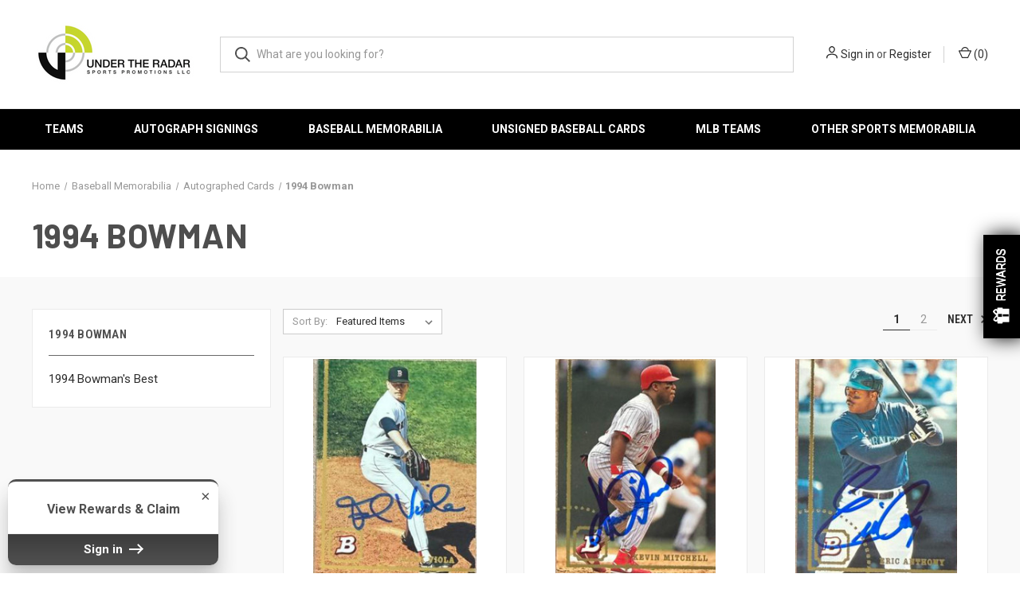

--- FILE ---
content_type: text/html; charset=UTF-8
request_url: https://undertheradarsports.net/baseball-memorabilia/autographed-cards/1994-bowman/
body_size: 34712
content:



<!DOCTYPE html>
<html class="no-js" lang="en">
    <head>
        <title>Baseball Memorabilia  - Autographed Cards - 1994 Bowman - Page 1 - Under the Radar Sports </title>
        <link rel="dns-prefetch preconnect" href="https://cdn11.bigcommerce.com/s-8z6w5bncrc" crossorigin><link rel="dns-prefetch preconnect" href="https://fonts.googleapis.com/" crossorigin><link rel="dns-prefetch preconnect" href="https://fonts.gstatic.com/" crossorigin>
        <meta name="keywords" content="Sports Memorabilia, Baseball Memorabilia, Autographed Memorabilia "><link rel='canonical' href='https://undertheradarsports.net/baseball-memorabilia/autographed-cards/1994-bowman/' /><meta name='platform' content='bigcommerce.stencil' />
        
                <link rel="next" href="https://undertheradarsports.net/baseball-memorabilia/autographed-cards/1994-bowman/?page=2">


        <link href="https://cdn11.bigcommerce.com/s-8z6w5bncrc/product_images/Circle%2016x16.png?t=1650642960" rel="shortcut icon">
        <meta name="viewport" content="width=device-width, initial-scale=1">
        <meta name="ahrefs-site-verification" content="8f383a4ae2fa3a5bdab18e4d73e530d04e990e4ef0dcc103bde5ed7596ba3646">

        <script>
            document.documentElement.className = document.documentElement.className.replace('no-js', 'js');
        </script>

        <script>
    function browserSupportsAllFeatures() {
        return window.Promise
            && window.fetch
            && window.URL
            && window.URLSearchParams
            && window.WeakMap
            // object-fit support
            && ('objectFit' in document.documentElement.style);
    }

    function loadScript(src) {
        var js = document.createElement('script');
        js.src = src;
        js.onerror = function () {
            console.error('Failed to load polyfill script ' + src);
        };
        document.head.appendChild(js);
    }

    if (!browserSupportsAllFeatures()) {
        loadScript('https://cdn11.bigcommerce.com/s-8z6w5bncrc/stencil/79a30860-4dd4-013b-80c0-12da57581b8f/e/a0848780-ba69-013d-9419-66e7663ec382/dist/theme-bundle.polyfills.js');
    }
</script>
        <script>window.consentManagerTranslations = `{"locale":"en","locales":{"consent_manager.data_collection_warning":"en","consent_manager.accept_all_cookies":"en","consent_manager.gdpr_settings":"en","consent_manager.data_collection_preferences":"en","consent_manager.manage_data_collection_preferences":"en","consent_manager.use_data_by_cookies":"en","consent_manager.data_categories_table":"en","consent_manager.allow":"en","consent_manager.accept":"en","consent_manager.deny":"en","consent_manager.dismiss":"en","consent_manager.reject_all":"en","consent_manager.category":"en","consent_manager.purpose":"en","consent_manager.functional_category":"en","consent_manager.functional_purpose":"en","consent_manager.analytics_category":"en","consent_manager.analytics_purpose":"en","consent_manager.targeting_category":"en","consent_manager.advertising_category":"en","consent_manager.advertising_purpose":"en","consent_manager.essential_category":"en","consent_manager.esential_purpose":"en","consent_manager.yes":"en","consent_manager.no":"en","consent_manager.not_available":"en","consent_manager.cancel":"en","consent_manager.save":"en","consent_manager.back_to_preferences":"en","consent_manager.close_without_changes":"en","consent_manager.unsaved_changes":"en","consent_manager.by_using":"en","consent_manager.agree_on_data_collection":"en","consent_manager.change_preferences":"en","consent_manager.cancel_dialog_title":"en","consent_manager.privacy_policy":"en","consent_manager.allow_category_tracking":"en","consent_manager.disallow_category_tracking":"en"},"translations":{"consent_manager.data_collection_warning":"We use cookies (and other similar technologies) to collect data to improve your shopping experience.","consent_manager.accept_all_cookies":"Accept All Cookies","consent_manager.gdpr_settings":"Settings","consent_manager.data_collection_preferences":"Website Data Collection Preferences","consent_manager.manage_data_collection_preferences":"Manage Website Data Collection Preferences","consent_manager.use_data_by_cookies":" uses data collected by cookies and JavaScript libraries to improve your shopping experience.","consent_manager.data_categories_table":"The table below outlines how we use this data by category. To opt out of a category of data collection, select 'No' and save your preferences.","consent_manager.allow":"Allow","consent_manager.accept":"Accept","consent_manager.deny":"Deny","consent_manager.dismiss":"Dismiss","consent_manager.reject_all":"Reject all","consent_manager.category":"Category","consent_manager.purpose":"Purpose","consent_manager.functional_category":"Functional","consent_manager.functional_purpose":"Enables enhanced functionality, such as videos and live chat. If you do not allow these, then some or all of these functions may not work properly.","consent_manager.analytics_category":"Analytics","consent_manager.analytics_purpose":"Provide statistical information on site usage, e.g., web analytics so we can improve this website over time.","consent_manager.targeting_category":"Targeting","consent_manager.advertising_category":"Advertising","consent_manager.advertising_purpose":"Used to create profiles or personalize content to enhance your shopping experience.","consent_manager.essential_category":"Essential","consent_manager.esential_purpose":"Essential for the site and any requested services to work, but do not perform any additional or secondary function.","consent_manager.yes":"Yes","consent_manager.no":"No","consent_manager.not_available":"N/A","consent_manager.cancel":"Cancel","consent_manager.save":"Save","consent_manager.back_to_preferences":"Back to Preferences","consent_manager.close_without_changes":"You have unsaved changes to your data collection preferences. Are you sure you want to close without saving?","consent_manager.unsaved_changes":"You have unsaved changes","consent_manager.by_using":"By using our website, you're agreeing to our","consent_manager.agree_on_data_collection":"By using our website, you're agreeing to the collection of data as described in our ","consent_manager.change_preferences":"You can change your preferences at any time","consent_manager.cancel_dialog_title":"Are you sure you want to cancel?","consent_manager.privacy_policy":"Privacy Policy","consent_manager.allow_category_tracking":"Allow [CATEGORY_NAME] tracking","consent_manager.disallow_category_tracking":"Disallow [CATEGORY_NAME] tracking"}}`;</script>

        <script>
            window.lazySizesConfig = window.lazySizesConfig || {};
            window.lazySizesConfig.loadMode = 1;
        </script>
        <script async src="https://cdn11.bigcommerce.com/s-8z6w5bncrc/stencil/79a30860-4dd4-013b-80c0-12da57581b8f/e/a0848780-ba69-013d-9419-66e7663ec382/dist/theme-bundle.head_async.js"></script>
        
        <link href="https://fonts.googleapis.com/css?family=Roboto+Condensed:400,600%7CRoboto:400,700%7CBarlow:700&display=block" rel="stylesheet">
        
        <link rel="preload" href="https://cdn11.bigcommerce.com/s-8z6w5bncrc/stencil/79a30860-4dd4-013b-80c0-12da57581b8f/e/a0848780-ba69-013d-9419-66e7663ec382/dist/theme-bundle.font.js" as="script">
        <script async src="https://cdn11.bigcommerce.com/s-8z6w5bncrc/stencil/79a30860-4dd4-013b-80c0-12da57581b8f/e/a0848780-ba69-013d-9419-66e7663ec382/dist/theme-bundle.font.js"></script>

        <link data-stencil-stylesheet href="https://cdn11.bigcommerce.com/s-8z6w5bncrc/stencil/79a30860-4dd4-013b-80c0-12da57581b8f/e/a0848780-ba69-013d-9419-66e7663ec382/css/theme-22e096b0-8f34-013d-d02a-0600bccc74d0.css" rel="stylesheet">

        <!-- Start Tracking Code for analytics_facebook -->

<script>
!function(f,b,e,v,n,t,s){if(f.fbq)return;n=f.fbq=function(){n.callMethod?n.callMethod.apply(n,arguments):n.queue.push(arguments)};if(!f._fbq)f._fbq=n;n.push=n;n.loaded=!0;n.version='2.0';n.queue=[];t=b.createElement(e);t.async=!0;t.src=v;s=b.getElementsByTagName(e)[0];s.parentNode.insertBefore(t,s)}(window,document,'script','https://connect.facebook.net/en_US/fbevents.js');

fbq('set', 'autoConfig', 'false', '321174742688727');
fbq('dataProcessingOptions', ['LDU'], 0, 0);
fbq('init', '321174742688727', {"external_id":"e7b13d1d-70c7-4697-a53b-d7259c8c8687"});
fbq('set', 'agent', 'bigcommerce', '321174742688727');

function trackEvents() {
    var pathName = window.location.pathname;

    fbq('track', 'PageView', {}, "");

    // Search events start -- only fire if the shopper lands on the /search.php page
    if (pathName.indexOf('/search.php') === 0 && getUrlParameter('search_query')) {
        fbq('track', 'Search', {
            content_type: 'product_group',
            content_ids: [],
            search_string: getUrlParameter('search_query')
        });
    }
    // Search events end

    // Wishlist events start -- only fire if the shopper attempts to add an item to their wishlist
    if (pathName.indexOf('/wishlist.php') === 0 && getUrlParameter('added_product_id')) {
        fbq('track', 'AddToWishlist', {
            content_type: 'product_group',
            content_ids: []
        });
    }
    // Wishlist events end

    // Lead events start -- only fire if the shopper subscribes to newsletter
    if (pathName.indexOf('/subscribe.php') === 0 && getUrlParameter('result') === 'success') {
        fbq('track', 'Lead', {});
    }
    // Lead events end

    // Registration events start -- only fire if the shopper registers an account
    if (pathName.indexOf('/login.php') === 0 && getUrlParameter('action') === 'account_created') {
        fbq('track', 'CompleteRegistration', {}, "");
    }
    // Registration events end

    

    function getUrlParameter(name) {
        var cleanName = name.replace(/[\[]/, '\[').replace(/[\]]/, '\]');
        var regex = new RegExp('[\?&]' + cleanName + '=([^&#]*)');
        var results = regex.exec(window.location.search);
        return results === null ? '' : decodeURIComponent(results[1].replace(/\+/g, ' '));
    }
}

if (window.addEventListener) {
    window.addEventListener("load", trackEvents, false)
}
</script>
<noscript><img height="1" width="1" style="display:none" alt="null" src="https://www.facebook.com/tr?id=321174742688727&ev=PageView&noscript=1&a=plbigcommerce1.2&eid="/></noscript>

<!-- End Tracking Code for analytics_facebook -->

<!-- Start Tracking Code for analytics_googleanalytics4 -->

<script data-cfasync="false" src="https://cdn11.bigcommerce.com/shared/js/google_analytics4_bodl_subscribers-358423becf5d870b8b603a81de597c10f6bc7699.js" integrity="sha256-gtOfJ3Avc1pEE/hx6SKj/96cca7JvfqllWA9FTQJyfI=" crossorigin="anonymous"></script>
<script data-cfasync="false">
  (function () {
    window.dataLayer = window.dataLayer || [];

    function gtag(){
        dataLayer.push(arguments);
    }

    function initGA4(event) {
         function setupGtag() {
            function configureGtag() {
                gtag('js', new Date());
                gtag('set', 'developer_id.dMjk3Nj', true);
                gtag('config', 'G-ME916P6T9H');
            }

            var script = document.createElement('script');

            script.src = 'https://www.googletagmanager.com/gtag/js?id=G-ME916P6T9H';
            script.async = true;
            script.onload = configureGtag;

            document.head.appendChild(script);
        }

        setupGtag();

        if (typeof subscribeOnBodlEvents === 'function') {
            subscribeOnBodlEvents('G-ME916P6T9H', false);
        }

        window.removeEventListener(event.type, initGA4);
    }

    

    var eventName = document.readyState === 'complete' ? 'consentScriptsLoaded' : 'DOMContentLoaded';
    window.addEventListener(eventName, initGA4, false);
  })()
</script>

<!-- End Tracking Code for analytics_googleanalytics4 -->


<script type="text/javascript" src="https://checkout-sdk.bigcommerce.com/v1/loader.js" defer ></script>
<script type="text/javascript">
fbq('track', 'ViewCategory', {"content_ids":["118752","118233","117503","116789","116788","116539","110335","110334","107745","107744","104955","103643","99195","99194","95868","95156","95074","93306","92793","90685","84752","84516","83993","83544","82470","81498","79927","79118","78087","75327","75161","75145","75126","74440","73951","70019","61630","61474","61386","61310","61031","60331","55993","55823","55822","55512","53069","52952"],"content_type":"product_group","content_category":"1994 Bowman"});
</script>
<script type="text/javascript">
var BCData = {};
</script>
<!-- Google tag (gtag.js) -->
<script async src="https://www.googletagmanager.com/gtag/js?id=GT-NSLH97RT"></script>
<script>
  window.dataLayer = window.dataLayer || [];
  function gtag(){dataLayer.push(arguments);}
  gtag('js', new Date());

  gtag('config', 'GT-NSLH97RT');
</script><script src="https://analytics.ahrefs.com/analytics.js" data-key="HJeslu/VqHaMgLP9G+HKTA" defer="true"></script>
 <script data-cfasync="false" src="https://microapps.bigcommerce.com/bodl-events/1.9.4/index.js" integrity="sha256-Y0tDj1qsyiKBRibKllwV0ZJ1aFlGYaHHGl/oUFoXJ7Y=" nonce="" crossorigin="anonymous"></script>
 <script data-cfasync="false" nonce="">

 (function() {
    function decodeBase64(base64) {
       const text = atob(base64);
       const length = text.length;
       const bytes = new Uint8Array(length);
       for (let i = 0; i < length; i++) {
          bytes[i] = text.charCodeAt(i);
       }
       const decoder = new TextDecoder();
       return decoder.decode(bytes);
    }
    window.bodl = JSON.parse(decodeBase64("[base64]"));
 })()

 </script>

<script nonce="">
(function () {
    var xmlHttp = new XMLHttpRequest();

    xmlHttp.open('POST', 'https://bes.gcp.data.bigcommerce.com/nobot');
    xmlHttp.setRequestHeader('Content-Type', 'application/json');
    xmlHttp.send('{"store_id":"999227083","timezone_offset":"-4.0","timestamp":"2026-01-21T19:56:33.80984300Z","visit_id":"52363f8e-e1f1-4234-a2d4-f8c29f963542","channel_id":1}');
})();
</script>

        

        <script>
            var theme_settings = {
                show_fast_cart: true,
                linksPerCol: 10,
            };
        </script>

        <link rel="preload" href="https://cdn11.bigcommerce.com/s-8z6w5bncrc/stencil/79a30860-4dd4-013b-80c0-12da57581b8f/e/a0848780-ba69-013d-9419-66e7663ec382/dist/theme-bundle.main.js" as="script">
    </head>
    <body>
        <svg data-src="https://cdn11.bigcommerce.com/s-8z6w5bncrc/stencil/79a30860-4dd4-013b-80c0-12da57581b8f/e/a0848780-ba69-013d-9419-66e7663ec382/img/icon-sprite.svg" class="icons-svg-sprite"></svg>

        <header class="header" role="banner">
    <a href="#" class="mobileMenu-toggle" data-mobile-menu-toggle="menu">
        <span class="mobileMenu-toggleIcon"></span>
    </a>

    <div class="header-logo--wrap">
        <div class="header-logo">
            
            <div class="logo-and-toggle">
                <div class="desktopMenu-toggle">
                    <a href="javascript:void(0);" class="mobileMenu-toggle">
                        <span class="mobileMenu-toggleIcon"></span>
                    </a>
                </div>
                
                    <div class="logo-wrap"><a href="https://undertheradarsports.net/" class="header-logo__link" data-header-logo-link>
        <div class="header-logo-image-container">
            <img class="header-logo-image"
                 src="https://cdn11.bigcommerce.com/s-8z6w5bncrc/images/stencil/200x90/utr_hor_logo_1686592878__06067.original.png"
                 srcset="https://cdn11.bigcommerce.com/s-8z6w5bncrc/images/stencil/200x90/utr_hor_logo_1686592878__06067.original.png 1x, https://cdn11.bigcommerce.com/s-8z6w5bncrc/images/stencil/400x180/utr_hor_logo_1686592878__06067.original.png 2x"
                 alt="Under the Radar Sports "
                 title="Under the Radar Sports ">
        </div>
</a>
</div>
            </div>
            
            <div class="quickSearchWrap" id="quickSearch" aria-hidden="true" tabindex="-1" data-prevent-quick-search-close>
                <div>
    <!-- snippet location forms_search -->
    <form class="form" action="/search.php">
        <fieldset class="form-fieldset">
            <div class="form-field">
                <label class="is-srOnly" for="search_query">Search</label>
                <input class="form-input" data-search-quick name="search_query" id="search_query" data-error-message="Search field cannot be empty." placeholder="What are you looking for?" autocomplete="off">
                <button type="submit" class="form-button">
                    <i class="icon" aria-hidden="true">
                        <svg><use xlink:href="#icon-search" /></svg>
                    </i>
                </button>
            </div>
        </fieldset>
    </form>
    <section class="quickSearchResults" data-bind="html: results"></section>
    <p role="status"
       aria-live="polite"
       class="aria-description--hidden"
       data-search-aria-message-predefined-text="product results for"
    ></p>
</div>
            </div>
            <div class="navUser-wrap">
                <nav class="navUser">
    <ul class="navUser-section navUser-section--alt">
        <li class="navUser-item navUser-item--account">
            <i class="icon" aria-hidden="true">
                <svg><use xlink:href="#icon-user" /></svg>
            </i>
                <a class="navUser-action"
                   href="/login.php"
                   aria-label="Sign in"
                >
                    Sign in
                </a>
                    <span>or</span> <a class="navUser-action" href="/login.php?action=create_account">Register</a>
        </li>
                <li class="navUser-item navUser-item--mobile-search">
            <i class="icon" aria-hidden="true">
                <svg><use xlink:href="#icon-search" /></svg>
            </i>
        </li>
        <li class="navUser-item navUser-item--cart">
            <a
                class="navUser-action"
                data-cart-preview
                data-dropdown="cart-preview-dropdown"
                data-options="align:right"
                href="/cart.php"
                aria-label="Cart with 0 items"
            >
                <i class="icon" aria-hidden="true">
                    <svg><use xlink:href="#icon-cart" /></svg>
                </i>
                (<span class=" cart-quantity"></span>)
            </a>

            <div class="dropdown-menu" id="cart-preview-dropdown" data-dropdown-content aria-hidden="true"></div>
        </li>
    </ul>
</nav>
            </div>
        </div>
    </div>

    <div class="navPages-container" id="menu" data-menu>
        <span class="mobile-closeNav">
    <i class="icon" aria-hidden="true">
        <svg><use xlink:href="#icon-close-large" /></svg>
    </i>
    close
</span>
<nav class="navPages">
    <ul class="navPages-list navPages-list--user 5765697a656e20596f756e67">
            <li class="navPages-item">
                <i class="icon" aria-hidden="true">
                    <svg><use xlink:href="#icon-user" /></svg>
                </i>
                <a class="navPages-action" href="/login.php">Sign in</a>
                    or
                    <a class="navPages-action"
                       href="/login.php?action=create_account"
                       aria-label="Register"
                    >
                        Register
                    </a>
            </li>
    </ul>
    <ul class="navPages-list navPages-mega navPages-mainNav">
            <li class="navPages-item">
                <a class="navPages-action has-subMenu"
   href="https://undertheradarsports.net/teams-11/"
   data-collapsible="navPages-12548"
>
    Teams
    <i class="icon navPages-action-moreIcon" aria-hidden="true">
        <svg><use xlink:href="#icon-chevron-down" /></svg>
    </i>
</a>
<div class="column-menu navPage-subMenu" id="navPages-12548" aria-hidden="true" tabindex="-1">
    <ul class="navPage-subMenu-list">
            <li class="navPage-subMenu-item">
                <i class="icon navPages-action-moreIcon" aria-hidden="true"><svg><use xlink:href="#icon-chevron-right" /></svg></i>
                <a class="navPage-subMenu-action navPages-action" href="https://undertheradarsports.net/teams/soccer/">Soccer</a>
                    <i class="icon navPages-action-moreIcon navPages-action-closed" aria-hidden="true"><svg><use xlink:href="#icon-plus" /></svg></i>
                    <i class="icon navPages-action-moreIcon navPages-action-open" aria-hidden="true"><svg><use xlink:href="#icon-minus" /></svg></i>
                
            </li>
                    <li class="navPage-childList-item">
                        <a class="navPage-childList-action navPages-action" href="https://undertheradarsports.net/teams/soccer/afc-ajax/">AFC Ajax</a>
                    </li>
                    <li class="navPage-childList-item">
                        <a class="navPage-childList-action navPages-action" href="https://undertheradarsports.net/teams/soccer/atalanta-b-c/">Atalanta B.C.</a>
                    </li>
                    <li class="navPage-childList-item">
                        <a class="navPage-childList-action navPages-action" href="https://undertheradarsports.net/teams/soccer/atletico-de-madrid/">Atletico de Madrid</a>
                    </li>
                    <li class="navPage-childList-item">
                        <a class="navPage-childList-action navPages-action" href="https://undertheradarsports.net/teams/soccer/borussia-dortmund/">Borussia Dortmund</a>
                    </li>
                    <li class="navPage-childList-item">
                        <a class="navPage-childList-action navPages-action" href="https://undertheradarsports.net/teams/soccer/chelsea-fc/">Chelsea FC</a>
                    </li>
                    <li class="navPage-childList-item">
                        <a class="navPage-childList-action navPages-action" href="https://undertheradarsports.net/teams/soccer/club-brugge/">Club Brugge</a>
                    </li>
                    <li class="navPage-childList-item">
                        <a class="navPage-childList-action navPages-action" href="https://undertheradarsports.net/teams/soccer/fc-barcelona/">FC Barcelona</a>
                    </li>
                    <li class="navPage-childList-item">
                        <a class="navPage-childList-action navPages-action" href="https://undertheradarsports.net/teams/soccer/fc-bayern-munchen/">FC Bayern Munchen</a>
                    </li>
                    <li class="navPage-childList-item">
                        <a class="navPage-childList-action navPages-action" href="https://undertheradarsports.net/teams/soccer/fc-internazionale-milano/">FC Internazionale Milano</a>
                    </li>
                    <li class="navPage-childList-item">
                        <a class="navPage-childList-action navPages-action" href="https://undertheradarsports.net/teams/soccer/fc-porto/">FC Porto</a>
                    </li>
                    <li class="navPage-childList-item">
                        <a class="navPage-childList-action navPages-action" href="https://undertheradarsports.net/teams/soccer/fc-salzburg/">FC Salzburg</a>
                    </li>
                    <li class="navPage-childList-item">
                        <a class="navPage-childList-action navPages-action" href="https://undertheradarsports.net/teams/soccer/fc-shakhtar-donetsk/">FC Shakhtar Donetsk</a>
                    </li>
                    <li class="navPage-childList-item">
                        <a class="navPage-childList-action navPages-action" href="https://undertheradarsports.net/teams/soccer/fc-zenit/">FC Zenit</a>
                    </li>
                    <li class="navPage-childList-item">
                        <a class="navPage-childList-action navPages-action" href="https://undertheradarsports.net/teams/soccer/juventus/">Juventus</a>
                    </li>
                    <li class="navPage-childList-item">
                        <a class="navPage-childList-action navPages-action" href="https://undertheradarsports.net/teams/soccer/liverpool-fc/">Liverpool FC</a>
                    </li>
                    <li class="navPage-childList-item">
                        <a class="navPage-childList-action navPages-action" href="https://undertheradarsports.net/teams/soccer/manchester-city-fc/">Manchester City FC</a>
                    </li>
                    <li class="navPage-childList-item">
                        <a class="navPage-childList-action navPages-action" href="https://undertheradarsports.net/teams/soccer/manchester-united/">Manchester United</a>
                    </li>
                    <li class="navPage-childList-item">
                        <a class="navPage-childList-action navPages-action" href="https://undertheradarsports.net/teams/soccer/olympique-de-marseille/">Olympique de Marseille</a>
                    </li>
                    <li class="navPage-childList-item">
                        <a class="navPage-childList-action navPages-action" href="https://undertheradarsports.net/teams/soccer/paris-saint-germain/">Paris Saint-Germain</a>
                    </li>
                    <li class="navPage-childList-item">
                        <a class="navPage-childList-action navPages-action" href="https://undertheradarsports.net/teams/soccer/rb-leipzig/">RB Leipzig</a>
                    </li>
                    <li class="navPage-childList-item">
                        <a class="navPage-childList-action navPages-action" href="https://undertheradarsports.net/teams/soccer/real-madrid-c-f/">Real Madrid C.F.</a>
                    </li>
                    <li class="navPage-childList-item">
                        <a class="navPage-childList-action navPages-action" href="https://undertheradarsports.net/teams/soccer/sevilla-fc/">Sevilla FC</a>
                    </li>
                    <li class="navPage-childList-item">
                        <a class="navPage-childList-action navPages-action" href="https://undertheradarsports.net/teams/soccer/ss-lazio/">SS Lazio</a>
                    </li>
                    <li class="navPage-childList-item">
                        <a class="navPage-childList-action navPages-action" href="https://undertheradarsports.net/teams/soccer/stade-rennais-f-c/">Stade Rennais F.C.</a>
                    </li>
                    <li class="navPage-childList-item">
                        <a class="navPage-childList-action navPages-action" href="https://undertheradarsports.net/teams/soccer/stade-rennais-fc/">Stade Rennais FC</a>
                    </li>
                    <li class="navPage-childList-item">
                        <a class="navPage-childList-action navPages-action" href="https://undertheradarsports.net/teams/soccer/vfl-borussia-monchengladbach/">VfL Borussia Monchengladbach</a>
                    </li>
    </ul>
</div>
            </li>
            <li class="navPages-item">
                <a class="navPages-action"
   href="https://undertheradarsports.net/autograph-signings/"
   aria-label="Autograph Signings"
>
    Autograph Signings
</a>
            </li>
            <li class="navPages-item">
                <a class="navPages-action has-subMenu activePage"
   href="https://undertheradarsports.net/sports-memorabilia/"
   data-collapsible="navPages-24"
>
    Baseball Memorabilia 
    <i class="icon navPages-action-moreIcon" aria-hidden="true">
        <svg><use xlink:href="#icon-chevron-down" /></svg>
    </i>
</a>
<div class="column-menu navPage-subMenu" id="navPages-24" aria-hidden="true" tabindex="-1">
    <ul class="navPage-subMenu-list">
            <li class="navPage-subMenu-item">
                <i class="icon navPages-action-moreIcon" aria-hidden="true"><svg><use xlink:href="#icon-chevron-right" /></svg></i>
                <a class="navPage-subMenu-action navPages-action" href="https://undertheradarsports.net/baseball-memorabilia/autographed-baseballs/">Autographed Baseballs</a>
                
            </li>
            <li class="navPage-subMenu-item">
                <i class="icon navPages-action-moreIcon" aria-hidden="true"><svg><use xlink:href="#icon-chevron-right" /></svg></i>
                <a class="navPage-subMenu-action navPages-action" href="https://undertheradarsports.net/baseball-memorabilia/autographed-premium-items">Autographed Premium Items</a>
                
            </li>
            <li class="navPage-subMenu-item">
                <i class="icon navPages-action-moreIcon" aria-hidden="true"><svg><use xlink:href="#icon-chevron-right" /></svg></i>
                <a class="navPage-subMenu-action navPages-action" href="https://undertheradarsports.net/baseball-memorabilia/blank-baseballs/">Blank Baseballs</a>
                
            </li>
            <li class="navPage-subMenu-item">
                <i class="icon navPages-action-moreIcon" aria-hidden="true"><svg><use xlink:href="#icon-chevron-right" /></svg></i>
                <a class="navPage-subMenu-action navPages-action" href="https://undertheradarsports.net/baseball-memorabilia/autographed-photos-prints/">Autographed Photos &amp; Prints </a>
                
            </li>
            <li class="navPage-subMenu-item">
                <i class="icon navPages-action-moreIcon" aria-hidden="true"><svg><use xlink:href="#icon-chevron-right" /></svg></i>
                <a class="navPage-subMenu-action navPages-action" href="https://undertheradarsports.net/baseball-memorabilia/autographed-miscellaneous-items/">Autographed Miscellaneous Items </a>
                
            </li>
            <li class="navPage-subMenu-item">
                <i class="icon navPages-action-moreIcon" aria-hidden="true"><svg><use xlink:href="#icon-chevron-right" /></svg></i>
                <a class="navPage-subMenu-action navPages-action activePage" href="https://undertheradarsports.net/baseball-memorabilia/autographed-cards/">Autographed Cards</a>
                    <i class="icon navPages-action-moreIcon navPages-action-closed" aria-hidden="true"><svg><use xlink:href="#icon-plus" /></svg></i>
                    <i class="icon navPages-action-moreIcon navPages-action-open" aria-hidden="true"><svg><use xlink:href="#icon-minus" /></svg></i>
                
            </li>
                    <li class="navPage-childList-item">
                        <a class="navPage-childList-action navPages-action" href="https://undertheradarsports.net/baseball-memorabilia/autographed-cards/1986-jays-discs/">1986 Jay&#x27;s Discs</a>
                    </li>
                    <li class="navPage-childList-item">
                        <a class="navPage-childList-action navPages-action" href="https://undertheradarsports.net/baseball-memorabilia/autographed-cards/1992-leesley-texas-longhorns/">1992 Leesley Texas Longhorns</a>
                    </li>
                    <li class="navPage-childList-item">
                        <a class="navPage-childList-action navPages-action" href="https://undertheradarsports.net/baseball-memorabilia/autographed-cards/1999-sp-top-prospects/">1999 SP Top Prospects </a>
                    </li>
                    <li class="navPage-childList-item">
                        <a class="navPage-childList-action navPages-action" href="https://undertheradarsports.net/baseball-memorabilia/autographed-cards/1950-bowman/">1950 Bowman</a>
                    </li>
                    <li class="navPage-childList-item">
                        <a class="navPage-childList-action navPages-action" href="https://undertheradarsports.net/baseball-memorabilia/autographed-cards/1951-bowman/">1951 Bowman</a>
                    </li>
                    <li class="navPage-childList-item">
                        <a class="navPage-childList-action navPages-action" href="https://undertheradarsports.net/baseball-memorabilia/autographed-cards/1952-bowman/">1952 Bowman</a>
                    </li>
                    <li class="navPage-childList-item">
                        <a class="navPage-childList-action navPages-action" href="https://undertheradarsports.net/baseball-memorabilia/autographed-cards/1954-bowman/">1954 Bowman</a>
                    </li>
                    <li class="navPage-childList-item">
                        <a class="navPage-childList-action navPages-action" href="https://undertheradarsports.net/baseball-memorabilia/autographed-cards/1955-bowman/">1955 Bowman</a>
                    </li>
                    <li class="navPage-childList-item">
                        <a class="navPage-childList-action navPages-action" href="https://undertheradarsports.net/baseball-memorabilia/autographed-cards/1956-topps/">1956 Topps </a>
                    </li>
                    <li class="navPage-childList-item">
                        <a class="navPage-childList-action navPages-action" href="https://undertheradarsports.net/baseball-memorabilia/autographed-cards/1954-topps/">1954 Topps </a>
                    </li>
                    <li class="navPage-childList-item">
                        <a class="navPage-childList-action navPages-action" href="https://undertheradarsports.net/baseball-memorabilia/autographed-cards/1957-topps/">1957 Topps</a>
                    </li>
                    <li class="navPage-childList-item">
                        <a class="navPage-childList-action navPages-action" href="https://undertheradarsports.net/baseball-memorabilia/autographed-cards/1958-topps/">1958 Topps</a>
                    </li>
                    <li class="navPage-childList-item">
                        <a class="navPage-childList-action navPages-action" href="https://undertheradarsports.net/baseball-memorabilia/autographed-cards/1959-topps/">1959 Topps</a>
                    </li>
                    <li class="navPage-childList-item">
                        <a class="navPage-childList-action navPages-action" href="https://undertheradarsports.net/baseball-memorabilia/autographed-cards/1960-leaf/">1960 Leaf </a>
                    </li>
                    <li class="navPage-childList-item">
                        <a class="navPage-childList-action navPages-action" href="https://undertheradarsports.net/baseball-memorabilia/autographed-cards/1960-topps/">1960 Topps </a>
                    </li>
                    <li class="navPage-childList-item">
                        <a class="navPage-childList-action navPages-action" href="https://undertheradarsports.net/baseball-memorabilia/autographed-cards/1961-topps/">1961 Topps </a>
                    </li>
                    <li class="navPage-childList-item">
                        <a class="navPage-childList-action navPages-action" href="https://undertheradarsports.net/baseball-memorabilia/autographed-cards/1962-post-cereal/">1962 Post Cereal</a>
                    </li>
                    <li class="navPage-childList-item">
                        <a class="navPage-childList-action navPages-action" href="https://undertheradarsports.net/baseball-memorabilia/autographed-cards/1962-topps/">1962 Topps </a>
                    </li>
                    <li class="navPage-childList-item">
                        <a class="navPage-childList-action navPages-action" href="https://undertheradarsports.net/baseball-memorabilia/autographed-cards/1963-fleer/">1963 Fleer</a>
                    </li>
                    <li class="navPage-childList-item">
                        <a class="navPage-childList-action navPages-action" href="https://undertheradarsports.net/baseball-memorabilia/autographed-cards/1963-post-cereal/">1963 Post Cereal</a>
                    </li>
                    <li class="navPage-childList-item">
                        <a class="navPage-childList-action navPages-action" href="https://undertheradarsports.net/baseball-memorabilia/autographed-cards/1963-topps/">1963 Topps </a>
                    </li>
                    <li class="navPage-childList-item">
                        <a class="navPage-childList-action navPages-action" href="https://undertheradarsports.net/baseball-memorabilia/autographed-cards/1964-topps/">1964 Topps </a>
                    </li>
                    <li class="navPage-childList-item">
                        <a class="navPage-childList-action navPages-action" href="https://undertheradarsports.net/baseball-memorabilia/autographed-cards/1965-topps/">1965 Topps </a>
                    </li>
                    <li class="navPage-childList-item">
                        <a class="navPage-childList-action navPages-action" href="https://undertheradarsports.net/baseball-memorabilia/autographed-cards/1966-topps/">1966 Topps </a>
                    </li>
                    <li class="navPage-childList-item">
                        <a class="navPage-childList-action navPages-action" href="https://undertheradarsports.net/baseball-memorabilia/autographed-cards/1967-topps/">1967 Topps </a>
                    </li>
                    <li class="navPage-childList-item">
                        <a class="navPage-childList-action navPages-action" href="https://undertheradarsports.net/baseball-memorabilia/autographed-cards/1968-topps/">1968 Topps </a>
                    </li>
                    <li class="navPage-childList-item">
                        <a class="navPage-childList-action navPages-action" href="https://undertheradarsports.net/baseball-memorabilia/autographed-cards/1969-milton-bradley/">1969 Milton Bradley </a>
                    </li>
                    <li class="navPage-childList-item">
                        <a class="navPage-childList-action navPages-action" href="https://undertheradarsports.net/baseball-memorabilia/autographed-cards/1969-mlb-photostamps/">1969 MLB Photostamps </a>
                    </li>
                    <li class="navPage-childList-item">
                        <a class="navPage-childList-action navPages-action" href="https://undertheradarsports.net/baseball-memorabilia/autographed-cards/1969-topps/">1969 Topps </a>
                    </li>
                    <li class="navPage-childList-item">
                        <a class="navPage-childList-action navPages-action" href="https://undertheradarsports.net/baseball-memorabilia/autographed-cards/1970-topps/">1970 Topps </a>
                    </li>
                    <li class="navPage-childList-item">
                        <a class="navPage-childList-action navPages-action" href="https://undertheradarsports.net/baseball-memorabilia/autographed-cards/1971-topps/">1971 Topps </a>
                    </li>
                    <li class="navPage-childList-item">
                        <a class="navPage-childList-action navPages-action" href="https://undertheradarsports.net/baseball-memorabilia/autographed-cards/1972-milton-bradley/">1972 Milton Bradley</a>
                    </li>
                    <li class="navPage-childList-item">
                        <a class="navPage-childList-action navPages-action" href="https://undertheradarsports.net/baseball-memorabilia/autographed-cards/1972-topps/">1972 Topps </a>
                    </li>
                    <li class="navPage-childList-item">
                        <a class="navPage-childList-action navPages-action" href="https://undertheradarsports.net/baseball-memorabilia/autographed-cards/1973-kelloggs/">1973 Kelloggs</a>
                    </li>
                    <li class="navPage-childList-item">
                        <a class="navPage-childList-action navPages-action" href="https://undertheradarsports.net/baseball-memorabilia/autographed-cards/1973-tcma/">1973 TCMA </a>
                    </li>
                    <li class="navPage-childList-item">
                        <a class="navPage-childList-action navPages-action" href="https://undertheradarsports.net/baseball-memorabilia/autographed-cards/1973-topps/">1973 Topps </a>
                    </li>
                    <li class="navPage-childList-item">
                        <a class="navPage-childList-action navPages-action" href="https://undertheradarsports.net/baseball-memorabilia/autographed-cards/1974-tcma/">1974 TCMA </a>
                    </li>
                    <li class="navPage-childList-item">
                        <a class="navPage-childList-action navPages-action" href="https://undertheradarsports.net/baseball-memorabilia/autographed-cards/1974-topps/">1974 Topps </a>
                    </li>
                    <li class="navPage-childList-item">
                        <a class="navPage-childList-action navPages-action" href="https://undertheradarsports.net/baseball-memorabilia/autographed-cards/1975-caruso/">1975 Caruso</a>
                    </li>
                    <li class="navPage-childList-item">
                        <a class="navPage-childList-action navPages-action" href="https://undertheradarsports.net/baseball-memorabilia/autographed-cards/1975-hostess/">1975 Hostess </a>
                    </li>
                    <li class="navPage-childList-item">
                        <a class="navPage-childList-action navPages-action" href="https://undertheradarsports.net/baseball-memorabilia/autographed-cards/1975-kelloggs/">1975 Kelloggs </a>
                    </li>
                    <li class="navPage-childList-item">
                        <a class="navPage-childList-action navPages-action" href="https://undertheradarsports.net/baseball-memorabilia/autographed-cards/1975-minor-league-team-issued/">1975 Minor League Team Issued</a>
                    </li>
                    <li class="navPage-childList-item">
                        <a class="navPage-childList-action navPages-action" href="https://undertheradarsports.net/baseball-memorabilia/autographed-cards/1975-sheraton-great-plains-greats/">1975 Sheraton Great Plains Greats </a>
                    </li>
                    <li class="navPage-childList-item">
                        <a class="navPage-childList-action navPages-action" href="https://undertheradarsports.net/baseball-memorabilia/autographed-cards/1975-sspc/">1975 SSPC </a>
                    </li>
                    <li class="navPage-childList-item">
                        <a class="navPage-childList-action navPages-action" href="https://undertheradarsports.net/baseball-memorabilia/autographed-cards/1975-tcma/">1975 TCMA</a>
                    </li>
                    <li class="navPage-childList-item">
                        <a class="navPage-childList-action navPages-action" href="https://undertheradarsports.net/baseball-memorabilia/autographed-cards/1975-topps/">1975 Topps </a>
                    </li>
                    <li class="navPage-childList-item">
                        <a class="navPage-childList-action navPages-action" href="https://undertheradarsports.net/baseball-memorabilia/autographed-cards/1976-crane-potato-chips-discs/">1976 Crane Potato Chips Discs </a>
                    </li>
                    <li class="navPage-childList-item">
                        <a class="navPage-childList-action navPages-action" href="https://undertheradarsports.net/baseball-memorabilia/autographed-cards/1976-hostess/">1976 Hostess </a>
                    </li>
                    <li class="navPage-childList-item">
                        <a class="navPage-childList-action navPages-action" href="https://undertheradarsports.net/baseball-memorabilia/autographed-cards/1976-isalys-sweet-william-discs/">1976 Isaly&#x27;s / Sweet William Discs</a>
                    </li>
                    <li class="navPage-childList-item">
                        <a class="navPage-childList-action navPages-action" href="https://undertheradarsports.net/baseball-memorabilia/autographed-cards/1976-minor-league-team-issued/">1976 Minor League Team Issued </a>
                    </li>
                    <li class="navPage-childList-item">
                        <a class="navPage-childList-action navPages-action" href="https://undertheradarsports.net/baseball-memorabilia/autographed-cards/1976-o-pee-chee/">1976 O-Pee-Chee</a>
                    </li>
                    <li class="navPage-childList-item">
                        <a class="navPage-childList-action navPages-action" href="https://undertheradarsports.net/baseball-memorabilia/autographed-cards/1976-sspc/">1976 SSPC </a>
                    </li>
                    <li class="navPage-childList-item">
                        <a class="navPage-childList-action navPages-action" href="https://undertheradarsports.net/baseball-memorabilia/autographed-cards/1976-orbakers-discs/">1976 Orbaker&#x27;s Discs </a>
                    </li>
                    <li class="navPage-childList-item">
                        <a class="navPage-childList-action navPages-action" href="https://undertheradarsports.net/baseball-memorabilia/autographed-cards/1976-tcma/">1976 TCMA </a>
                    </li>
                    <li class="navPage-childList-item">
                        <a class="navPage-childList-action navPages-action" href="https://undertheradarsports.net/baseball-memorabilia/autographed-cards/1976-sportstix-stickers/">1976 Sportstix Stickers </a>
                    </li>
                    <li class="navPage-childList-item">
                        <a class="navPage-childList-action navPages-action" href="https://undertheradarsports.net/baseball-memorabilia/autographed-cards/1976-topps/">1976 Topps </a>
                    </li>
                    <li class="navPage-childList-item">
                        <a class="navPage-childList-action navPages-action" href="https://undertheradarsports.net/baseball-memorabilia/autographed-cards/1977-burger-chef/">1977 Burger Chef </a>
                    </li>
                    <li class="navPage-childList-item">
                        <a class="navPage-childList-action navPages-action" href="https://undertheradarsports.net/baseball-memorabilia/autographed-cards/1977-dairy-isle-discs/">1977 Dairy Isle Discs </a>
                    </li>
                    <li class="navPage-childList-item">
                        <a class="navPage-childList-action navPages-action" href="https://undertheradarsports.net/baseball-memorabilia/autographed-cards/1977-dover-reprints/">1977 Dover Reprints </a>
                    </li>
                    <li class="navPage-childList-item">
                        <a class="navPage-childList-action navPages-action" href="https://undertheradarsports.net/baseball-memorabilia/autographed-cards/1977-hostess/">1977 Hostess</a>
                    </li>
                    <li class="navPage-childList-item">
                        <a class="navPage-childList-action navPages-action" href="https://undertheradarsports.net/baseball-memorabilia/autographed-cards/1977-kelloggs/">1977 Kelloggs </a>
                    </li>
                    <li class="navPage-childList-item">
                        <a class="navPage-childList-action navPages-action" href="https://undertheradarsports.net/baseball-memorabilia/autographed-cards/1977-major-league-team-issued/">1977 Major League Team Issued </a>
                    </li>
                    <li class="navPage-childList-item">
                        <a class="navPage-childList-action navPages-action" href="https://undertheradarsports.net/baseball-memorabilia/autographed-cards/1977-minor-league-team-issued/">1977 Minor League Team Issued </a>
                    </li>
                    <li class="navPage-childList-item">
                        <a class="navPage-childList-action navPages-action" href="https://undertheradarsports.net/baseball-memorabilia/autographed-cards/1977-o-pee-chee/">1977 O-Pee-Chee</a>
                    </li>
                    <li class="navPage-childList-item">
                        <a class="navPage-childList-action navPages-action" href="https://undertheradarsports.net/baseball-memorabilia/autographed-cards/1977-pepsi/">1977 Pepsi </a>
                    </li>
                    <li class="navPage-childList-item">
                        <a class="navPage-childList-action navPages-action" href="https://undertheradarsports.net/baseball-memorabilia/autographed-cards/1977-tcma/">1977 TCMA </a>
                    </li>
                    <li class="navPage-childList-item">
                        <a class="navPage-childList-action navPages-action" href="https://undertheradarsports.net/baseball-memorabilia/autographed-cards/1977-topps/">1977 Topps </a>
                    </li>
                    <li class="navPage-childList-item">
                        <a class="navPage-childList-action navPages-action" href="https://undertheradarsports.net/baseball-memorabilia/autographed-cards/1977-zipz-discs/">1977 Zip&#x27;z Discs </a>
                    </li>
                    <li class="navPage-childList-item">
                        <a class="navPage-childList-action navPages-action" href="https://undertheradarsports.net/baseball-memorabilia/autographed-cards/1978-cramer/">1978 Cramer</a>
                    </li>
                    <li class="navPage-childList-item">
                        <a class="navPage-childList-action navPages-action" href="https://undertheradarsports.net/baseball-memorabilia/autographed-cards/1978-grand-slam/">1978 Grand Slam </a>
                    </li>
                    <li class="navPage-childList-item">
                        <a class="navPage-childList-action navPages-action" href="https://undertheradarsports.net/baseball-memorabilia/autographed-cards/1978-hostess/">1978 Hostess </a>
                    </li>
                    <li class="navPage-childList-item">
                        <a class="navPage-childList-action navPages-action" href="https://undertheradarsports.net/baseball-memorabilia/autographed-cards/1978-minor-league-team-issued/">1978 Minor League Team Issued </a>
                    </li>
                    <li class="navPage-childList-item">
                        <a class="navPage-childList-action navPages-action" href="https://undertheradarsports.net/baseball-memorabilia/autographed-cards/1978-o-pee-chee/">1978 O-Pee-Chee </a>
                    </li>
                    <li class="navPage-childList-item">
                        <a class="navPage-childList-action navPages-action" href="https://undertheradarsports.net/baseball-memorabilia/autographed-cards/1978-sspc/">1978 SSPC</a>
                    </li>
                    <li class="navPage-childList-item">
                        <a class="navPage-childList-action navPages-action" href="https://undertheradarsports.net/baseball-memorabilia/autographed-cards/1978-tcma/">1978 TCMA </a>
                    </li>
                    <li class="navPage-childList-item">
                        <a class="navPage-childList-action navPages-action" href="https://undertheradarsports.net/baseball-memorabilia/autographed-cards/1978-topps/">1978 Topps </a>
                    </li>
                    <li class="navPage-childList-item">
                        <a class="navPage-childList-action navPages-action" href="https://undertheradarsports.net/baseball-memorabilia/autographed-cards/1978-wiffle-ball-discs/">1978 Wiffle Ball Discs </a>
                    </li>
                    <li class="navPage-childList-item">
                        <a class="navPage-childList-action navPages-action" href="https://undertheradarsports.net/baseball-memorabilia/autographed-cards/1979-hostess/">1979 Hostess </a>
                    </li>
                    <li class="navPage-childList-item">
                        <a class="navPage-childList-action navPages-action" href="https://undertheradarsports.net/baseball-memorabilia/autographed-cards/1979-kelloggs/">1979 Kelloggs </a>
                    </li>
                    <li class="navPage-childList-item">
                        <a class="navPage-childList-action navPages-action" href="https://undertheradarsports.net/baseball-memorabilia/autographed-cards/1979-minor-league-team-issued/">1979 Minor League Team Issued </a>
                    </li>
                    <li class="navPage-childList-item">
                        <a class="navPage-childList-action navPages-action" href="https://undertheradarsports.net/baseball-memorabilia/autographed-cards/1979-o-pee-chee/">1979 O-Pee-Chee </a>
                    </li>
                    <li class="navPage-childList-item">
                        <a class="navPage-childList-action navPages-action" href="https://undertheradarsports.net/baseball-memorabilia/autographed-cards/1979-tcma/">1979 TCMA </a>
                    </li>
                    <li class="navPage-childList-item">
                        <a class="navPage-childList-action navPages-action" href="https://undertheradarsports.net/baseball-memorabilia/autographed-cards/1979-topps/">1979 Topps </a>
                    </li>
                    <li class="navPage-childList-item">
                        <a class="navPage-childList-action navPages-action" href="https://undertheradarsports.net/baseball-memorabilia/autographed-cards/1980-major-league-team-issued/">1980 Major League Team Issued </a>
                    </li>
                    <li class="navPage-childList-item">
                        <a class="navPage-childList-action navPages-action" href="https://undertheradarsports.net/baseball-memorabilia/autographed-cards/1980-minor-league-team-issued/">1980 Minor League Team Issued </a>
                    </li>
                    <li class="navPage-childList-item">
                        <a class="navPage-childList-action navPages-action" href="https://undertheradarsports.net/baseball-memorabilia/autographed-cards/1980-religious-pamphlets/">1980 Religious Pamphlets </a>
                    </li>
                    <li class="navPage-childList-item">
                        <a class="navPage-childList-action navPages-action" href="https://undertheradarsports.net/baseball-memorabilia/autographed-cards/1980-tcma/">1980 TCMA </a>
                    </li>
                    <li class="navPage-childList-item">
                        <a class="navPage-childList-action navPages-action" href="https://undertheradarsports.net/baseball-memorabilia/autographed-cards/1980-topps/">1980 Topps </a>
                    </li>
                    <li class="navPage-childList-item">
                        <a class="navPage-childList-action navPages-action" href="https://undertheradarsports.net/baseball-memorabilia/autographed-cards/1981-all-star-game-program-inserts/">1981 All-Star Game Program Inserts </a>
                    </li>
                    <li class="navPage-childList-item">
                        <a class="navPage-childList-action navPages-action" href="https://undertheradarsports.net/baseball-memorabilia/autographed-cards/1981-detroit-news/">1981 Detroit News </a>
                    </li>
                    <li class="navPage-childList-item">
                        <a class="navPage-childList-action navPages-action" href="https://undertheradarsports.net/baseball-memorabilia/autographed-cards/1981-donruss/">1981 Donruss </a>
                    </li>
                    <li class="navPage-childList-item">
                        <a class="navPage-childList-action navPages-action" href="https://undertheradarsports.net/baseball-memorabilia/autographed-cards/1981-fleer/">1981 Fleer</a>
                    </li>
                    <li class="navPage-childList-item">
                        <a class="navPage-childList-action navPages-action" href="https://undertheradarsports.net/baseball-memorabilia/autographed-cards/1981-kelloggs/">1981 Kelloggs</a>
                    </li>
                    <li class="navPage-childList-item">
                        <a class="navPage-childList-action navPages-action" href="https://undertheradarsports.net/baseball-memorabilia/autographed-cards/1981-major-league-team-issued/">1981 Major League Team Issued </a>
                    </li>
                    <li class="navPage-childList-item">
                        <a class="navPage-childList-action navPages-action" href="https://undertheradarsports.net/baseball-memorabilia/autographed-cards/1981-minor-league-team-issued/">1981 Minor League Team Issued </a>
                    </li>
                    <li class="navPage-childList-item">
                        <a class="navPage-childList-action navPages-action" href="https://undertheradarsports.net/baseball-memorabilia/autographed-cards/1981-msa-mini-discs/">1981 MSA Mini Discs</a>
                    </li>
                    <li class="navPage-childList-item">
                        <a class="navPage-childList-action navPages-action" href="https://undertheradarsports.net/baseball-memorabilia/autographed-cards/1981-o-pee-chee/">1981 O-Pee-Chee</a>
                    </li>
                    <li class="navPage-childList-item">
                        <a class="navPage-childList-action navPages-action" href="https://undertheradarsports.net/baseball-memorabilia/autographed-cards/1981-perma-graphics-superstar-credit-cards/">1981 Perma Graphics Superstar Credit Cards</a>
                    </li>
                    <li class="navPage-childList-item">
                        <a class="navPage-childList-action navPages-action" href="https://undertheradarsports.net/baseball-memorabilia/autographed-cards/1981-tcma/">1981 TCMA </a>
                    </li>
                    <li class="navPage-childList-item">
                        <a class="navPage-childList-action navPages-action" href="https://undertheradarsports.net/baseball-memorabilia/autographed-cards/1981-topps/">1981 Topps </a>
                    </li>
                    <li class="navPage-childList-item">
                        <a class="navPage-childList-action navPages-action" href="https://undertheradarsports.net/baseball-memorabilia/autographed-cards/1982-all-star-game-program-inserts/">1982 All-Star Game Program Inserts </a>
                    </li>
                    <li class="navPage-childList-item">
                        <a class="navPage-childList-action navPages-action" href="https://undertheradarsports.net/baseball-memorabilia/autographed-cards/1982-donruss/">1982 Donruss </a>
                    </li>
                    <li class="navPage-childList-item">
                        <a class="navPage-childList-action navPages-action" href="https://undertheradarsports.net/baseball-memorabilia/autographed-cards/1982-fleer/">1982 Fleer</a>
                    </li>
                    <li class="navPage-childList-item">
                        <a class="navPage-childList-action navPages-action" href="https://undertheradarsports.net/baseball-memorabilia/autographed-cards/1982-fritsch/">1982 Fritsch</a>
                    </li>
                    <li class="navPage-childList-item">
                        <a class="navPage-childList-action navPages-action" href="https://undertheradarsports.net/baseball-memorabilia/autographed-cards/1982-granny-goose/">1982 Granny Goose </a>
                    </li>
                    <li class="navPage-childList-item">
                        <a class="navPage-childList-action navPages-action" href="https://undertheradarsports.net/baseball-memorabilia/autographed-cards/1982-hygrade/">1982 Hygrade </a>
                    </li>
                    <li class="navPage-childList-item">
                        <a class="navPage-childList-action navPages-action" href="https://undertheradarsports.net/baseball-memorabilia/autographed-cards/1982-major-league-team-issued/">1982 Major League Team Issued </a>
                    </li>
                    <li class="navPage-childList-item">
                        <a class="navPage-childList-action navPages-action" href="https://undertheradarsports.net/baseball-memorabilia/autographed-cards/1982-minor-league-team-issued/">1982 Minor League Team Issued </a>
                    </li>
                    <li class="navPage-childList-item">
                        <a class="navPage-childList-action navPages-action" href="https://undertheradarsports.net/baseball-memorabilia/autographed-cards/1982-o-pee-chee/">1982 O-Pee-Chee </a>
                    </li>
                    <li class="navPage-childList-item">
                        <a class="navPage-childList-action navPages-action" href="https://undertheradarsports.net/baseball-memorabilia/autographed-cards/1982-religious-pamphlets/">1982 Religious Pamphlets </a>
                    </li>
                    <li class="navPage-childList-item">
                        <a class="navPage-childList-action navPages-action" href="https://undertheradarsports.net/baseball-memorabilia/autographed-cards/1982-tcma/">1982 TCMA </a>
                    </li>
                    <li class="navPage-childList-item">
                        <a class="navPage-childList-action navPages-action" href="https://undertheradarsports.net/baseball-memorabilia/autographed-cards/1982-topps/">1982 Topps </a>
                    </li>
                    <li class="navPage-childList-item">
                        <a class="navPage-childList-action navPages-action" href="https://undertheradarsports.net/baseball-memorabilia/autographed-cards/1982-93-louisville-slugger/">1982-93 Louisville Slugger</a>
                    </li>
                    <li class="navPage-childList-item">
                        <a class="navPage-childList-action navPages-action" href="https://undertheradarsports.net/baseball-memorabilia/autographed-cards/1983-all-star-game-program-inserts/">1983 All-Star Game Program Inserts </a>
                    </li>
                    <li class="navPage-childList-item">
                        <a class="navPage-childList-action navPages-action" href="https://undertheradarsports.net/baseball-memorabilia/autographed-cards/1983-calbee/">1983 Calbee</a>
                    </li>
                    <li class="navPage-childList-item">
                        <a class="navPage-childList-action navPages-action" href="https://undertheradarsports.net/baseball-memorabilia/autographed-cards/1983-donruss/">1983 Donruss </a>
                    </li>
                    <li class="navPage-childList-item">
                        <a class="navPage-childList-action navPages-action" href="https://undertheradarsports.net/baseball-memorabilia/autographed-cards/1983-fleer/">1983 Fleer </a>
                    </li>
                    <li class="navPage-childList-item">
                        <a class="navPage-childList-action navPages-action" href="https://undertheradarsports.net/baseball-memorabilia/autographed-cards/1983-fritsch/">1983 Fritsch</a>
                    </li>
                    <li class="navPage-childList-item">
                        <a class="navPage-childList-action navPages-action" href="https://undertheradarsports.net/baseball-memorabilia/autographed-cards/1983-granny-goose/">1983 Granny Goose </a>
                    </li>
                    <li class="navPage-childList-item">
                        <a class="navPage-childList-action navPages-action" href="https://undertheradarsports.net/baseball-memorabilia/autographed-cards/1983-major-league-team-issued/">1983 Major League Team Issued </a>
                    </li>
                    <li class="navPage-childList-item">
                        <a class="navPage-childList-action navPages-action" href="https://undertheradarsports.net/baseball-memorabilia/autographed-cards/1983-minor-league-team-issued/">1983 Minor League Team Issued </a>
                    </li>
                    <li class="navPage-childList-item">
                        <a class="navPage-childList-action navPages-action" href="https://undertheradarsports.net/baseball-memorabilia/autographed-cards/1983-mothers-cookies/">1983 Mother&#x27;s Cookies </a>
                    </li>
                    <li class="navPage-childList-item">
                        <a class="navPage-childList-action navPages-action" href="https://undertheradarsports.net/baseball-memorabilia/autographed-cards/1983-o-pee-chee/">1983 O-Pee-Chee</a>
                    </li>
                    <li class="navPage-childList-item">
                        <a class="navPage-childList-action navPages-action" href="https://undertheradarsports.net/baseball-memorabilia/autographed-cards/1983-stuart-expos/">1983 Stuart Expos </a>
                    </li>
                    <li class="navPage-childList-item">
                        <a class="navPage-childList-action navPages-action" href="https://undertheradarsports.net/baseball-memorabilia/autographed-cards/1983-tcma/">1983 TCMA </a>
                    </li>
                    <li class="navPage-childList-item">
                        <a class="navPage-childList-action navPages-action" href="https://undertheradarsports.net/baseball-memorabilia/autographed-cards/1950-bowman/1983-topps/">1983 Topps </a>
                    </li>
                    <li class="navPage-childList-item">
                        <a class="navPage-childList-action navPages-action" href="https://undertheradarsports.net/baseball-memorabilia/autographed-cards/1983-wheaties/">1983 Wheaties </a>
                    </li>
                    <li class="navPage-childList-item">
                        <a class="navPage-childList-action navPages-action" href="https://undertheradarsports.net/baseball-memorabilia/autographed-cards/1984-all-star-game-program-inserts/">1984 All-Star Game Program Inserts</a>
                    </li>
                    <li class="navPage-childList-item">
                        <a class="navPage-childList-action navPages-action" href="https://undertheradarsports.net/baseball-memorabilia/autographed-cards/1984-borden-stickers/">1984 Borden Stickers </a>
                    </li>
                    <li class="navPage-childList-item">
                        <a class="navPage-childList-action navPages-action" href="https://undertheradarsports.net/baseball-memorabilia/autographed-cards/1984-cramer/">1984 Cramer</a>
                    </li>
                    <li class="navPage-childList-item">
                        <a class="navPage-childList-action navPages-action" href="https://undertheradarsports.net/baseball-memorabilia/autographed-cards/1984-donruss/">1984 Donruss </a>
                    </li>
                    <li class="navPage-childList-item">
                        <a class="navPage-childList-action navPages-action" href="https://undertheradarsports.net/baseball-memorabilia/autographed-cards/1984-fleer/">1984 Fleer </a>
                    </li>
                    <li class="navPage-childList-item">
                        <a class="navPage-childList-action navPages-action" href="https://undertheradarsports.net/baseball-memorabilia/autographed-cards/1984-fun-foods-proofs/">1984 Fun Foods Proofs</a>
                    </li>
                    <li class="navPage-childList-item">
                        <a class="navPage-childList-action navPages-action" href="https://undertheradarsports.net/baseball-memorabilia/autographed-cards/1984-major-league-team-issued/">1984 Major League Team Issued </a>
                    </li>
                    <li class="navPage-childList-item">
                        <a class="navPage-childList-action navPages-action" href="https://undertheradarsports.net/baseball-memorabilia/autographed-cards/1984-mothers-cookies/">1984 Mother&#x27;s Cookies </a>
                    </li>
                    <li class="navPage-childList-item">
                        <a class="navPage-childList-action navPages-action" href="https://undertheradarsports.net/baseball-memorabilia/autographed-cards/1984-o-pee-chee/">1984 O-Pee-Chee</a>
                    </li>
                    <li class="navPage-childList-item">
                        <a class="navPage-childList-action navPages-action" href="https://undertheradarsports.net/baseball-memorabilia/autographed-cards/1984-rocks-dugout/">1984 Rock&#x27;s Dugout</a>
                    </li>
                    <li class="navPage-childList-item">
                        <a class="navPage-childList-action navPages-action" href="https://undertheradarsports.net/baseball-memorabilia/autographed-cards/1984-stuart-expos/">1984 Stuart Expos</a>
                    </li>
                    <li class="navPage-childList-item">
                        <a class="navPage-childList-action navPages-action" href="https://undertheradarsports.net/baseball-memorabilia/autographed-cards/1984-tcma/">1984 TCMA </a>
                    </li>
                    <li class="navPage-childList-item">
                        <a class="navPage-childList-action navPages-action" href="https://undertheradarsports.net/baseball-memorabilia/autographed-cards/1984-topps/">1984 Topps </a>
                    </li>
                    <li class="navPage-childList-item">
                        <a class="navPage-childList-action navPages-action" href="https://undertheradarsports.net/baseball-memorabilia/autographed-cards/1985-all-star-game-program-inserts/">1985 All-Star Game Program Inserts</a>
                    </li>
                    <li class="navPage-childList-item">
                        <a class="navPage-childList-action navPages-action" href="https://undertheradarsports.net/baseball-memorabilia/autographed-cards/1985-cramer/">1985 Cramer</a>
                    </li>
                    <li class="navPage-childList-item">
                        <a class="navPage-childList-action navPages-action" href="https://undertheradarsports.net/baseball-memorabilia/autographed-cards/1985-donruss/">1985 Donruss </a>
                    </li>
                    <li class="navPage-childList-item">
                        <a class="navPage-childList-action navPages-action" href="https://undertheradarsports.net/baseball-memorabilia/autographed-cards/1985-fleer/">1985 Fleer</a>
                    </li>
                    <li class="navPage-childList-item">
                        <a class="navPage-childList-action navPages-action" href="https://undertheradarsports.net/baseball-memorabilia/autographed-cards/1985-jennings-southern-league-all-stars/">1985 Jennings Southern League All-Stars</a>
                    </li>
                    <li class="navPage-childList-item">
                        <a class="navPage-childList-action navPages-action" href="https://undertheradarsports.net/baseball-memorabilia/autographed-cards/1985-leaf/">1985 Leaf </a>
                    </li>
                    <li class="navPage-childList-item">
                        <a class="navPage-childList-action navPages-action" href="https://undertheradarsports.net/baseball-memorabilia/autographed-cards/1985-major-league-team-issued/">1985 Major League Team Issued </a>
                    </li>
                    <li class="navPage-childList-item">
                        <a class="navPage-childList-action navPages-action" href="https://undertheradarsports.net/baseball-memorabilia/autographed-cards/1985-minor-league-team-issued/">1985 Minor League Team Issued </a>
                    </li>
                    <li class="navPage-childList-item">
                        <a class="navPage-childList-action navPages-action" href="https://undertheradarsports.net/baseball-memorabilia/autographed-cards/1985-mothers-cookies/">1985 Mother&#x27;s Cookies </a>
                    </li>
                    <li class="navPage-childList-item">
                        <a class="navPage-childList-action navPages-action" href="https://undertheradarsports.net/baseball-memorabilia/autographed-cards/1985-o-pee-chee/">1985 O-Pee-Chee</a>
                    </li>
                    <li class="navPage-childList-item">
                        <a class="navPage-childList-action navPages-action" href="https://undertheradarsports.net/baseball-memorabilia/autographed-cards/1985-police/">1985 Police </a>
                    </li>
                    <li class="navPage-childList-item">
                        <a class="navPage-childList-action navPages-action" href="https://undertheradarsports.net/baseball-memorabilia/autographed-cards/1985-tcma/">1985 TCMA </a>
                    </li>
                    <li class="navPage-childList-item">
                        <a class="navPage-childList-action navPages-action" href="https://undertheradarsports.net/baseball-memorabilia/autographed-cards/1985-topps/">1985 Topps</a>
                    </li>
                    <li class="navPage-childList-item">
                        <a class="navPage-childList-action navPages-action" href="https://undertheradarsports.net/baseball-memorabilia/autographed-cards/1986-big-apple-card-co/">1986 Big Apple Card Co. </a>
                    </li>
                    <li class="navPage-childList-item">
                        <a class="navPage-childList-action navPages-action" href="https://undertheradarsports.net/baseball-memorabilia/autographed-cards/1986-burger-king-all-pro/">1986 Burger King All-Pro</a>
                    </li>
                    <li class="navPage-childList-item">
                        <a class="navPage-childList-action navPages-action" href="https://undertheradarsports.net/baseball-memorabilia/autographed-cards/1986-cramer/">1986 Cramer</a>
                    </li>
                    <li class="navPage-childList-item">
                        <a class="navPage-childList-action navPages-action" href="https://undertheradarsports.net/baseball-memorabilia/autographed-cards/1986-donruss/">1986 Donruss </a>
                    </li>
                    <li class="navPage-childList-item">
                        <a class="navPage-childList-action navPages-action" href="https://undertheradarsports.net/baseball-memorabilia/autographed-cards/1986-drakes/">1986 Drake&#x27;s </a>
                    </li>
                    <li class="navPage-childList-item">
                        <a class="navPage-childList-action navPages-action" href="https://undertheradarsports.net/baseball-memorabilia/autographed-cards/1986-fleer/">1986 Fleer</a>
                    </li>
                    <li class="navPage-childList-item">
                        <a class="navPage-childList-action navPages-action" href="https://undertheradarsports.net/baseball-memorabilia/autographed-cards/1986-kitty-clover-discs/">1986 Kitty Clover Discs </a>
                    </li>
                    <li class="navPage-childList-item">
                        <a class="navPage-childList-action navPages-action" href="https://undertheradarsports.net/baseball-memorabilia/autographed-cards/1986-leaf/">1986 Leaf </a>
                    </li>
                    <li class="navPage-childList-item">
                        <a class="navPage-childList-action navPages-action" href="https://undertheradarsports.net/baseball-memorabilia/autographed-cards/1986-major-league-team-issued/">1986 Major League Team Issued </a>
                    </li>
                    <li class="navPage-childList-item">
                        <a class="navPage-childList-action navPages-action" href="https://undertheradarsports.net/baseball-memorabilia/autographed-cards/1986-minor-league-team-issued/">1986 Minor League Team Issued </a>
                    </li>
                    <li class="navPage-childList-item">
                        <a class="navPage-childList-action navPages-action" href="https://undertheradarsports.net/baseball-memorabilia/autographed-cards/1986-mothers-cookies/">1986 Mother&#x27;s Cookies </a>
                    </li>
                    <li class="navPage-childList-item">
                        <a class="navPage-childList-action navPages-action" href="https://undertheradarsports.net/baseball-memorabilia/autographed-cards/1986-o-pee-chee/">1986 O-Pee-Chee</a>
                    </li>
                    <li class="navPage-childList-item">
                        <a class="navPage-childList-action navPages-action" href="https://undertheradarsports.net/baseball-memorabilia/autographed-cards/1986-police/">1986 Police </a>
                    </li>
                    <li class="navPage-childList-item">
                        <a class="navPage-childList-action navPages-action" href="https://undertheradarsports.net/baseball-memorabilia/autographed-cards/1986-procards/">1986 ProCards</a>
                    </li>
                    <li class="navPage-childList-item">
                        <a class="navPage-childList-action navPages-action" href="https://undertheradarsports.net/baseball-memorabilia/autographed-cards/1986-provigo/">1986 Provigo</a>
                    </li>
                    <li class="navPage-childList-item">
                        <a class="navPage-childList-action navPages-action" href="https://undertheradarsports.net/baseball-memorabilia/autographed-cards/1986-sportflics/">1986 Sportflics </a>
                    </li>
                    <li class="navPage-childList-item">
                        <a class="navPage-childList-action navPages-action" href="https://undertheradarsports.net/baseball-memorabilia/autographed-cards/1986-tcma/">1986 TCMA </a>
                    </li>
                    <li class="navPage-childList-item">
                        <a class="navPage-childList-action navPages-action" href="https://undertheradarsports.net/baseball-memorabilia/autographed-cards/1986-topps/">1986 Topps </a>
                    </li>
                    <li class="navPage-childList-item">
                        <a class="navPage-childList-action navPages-action" href="https://undertheradarsports.net/baseball-memorabilia/autographed-cards/1986-true-value-super-stars/">1986 True Value Super Stars</a>
                    </li>
                    <li class="navPage-childList-item">
                        <a class="navPage-childList-action navPages-action" href="https://undertheradarsports.net/baseball-memorabilia/autographed-cards/1987-bdk-pan-am-team/">1987 BDK Pan Am Team</a>
                    </li>
                    <li class="navPage-childList-item">
                        <a class="navPage-childList-action navPages-action" href="https://undertheradarsports.net/baseball-memorabilia/autographed-cards/1987-best/">1987 Best </a>
                    </li>
                    <li class="navPage-childList-item">
                        <a class="navPage-childList-action navPages-action" href="https://undertheradarsports.net/baseball-memorabilia/autographed-cards/1987-big-apple-trading-card-co/">1987 Big Apple Trading Card Co. </a>
                    </li>
                    <li class="navPage-childList-item">
                        <a class="navPage-childList-action navPages-action" href="https://undertheradarsports.net/baseball-memorabilia/autographed-cards/1987-broder-rookies/">1987 Broder Rookies</a>
                    </li>
                    <li class="navPage-childList-item">
                        <a class="navPage-childList-action navPages-action" href="https://undertheradarsports.net/baseball-memorabilia/autographed-cards/1987-burger-king-all-pro/">1987 Burger King All Pro</a>
                    </li>
                    <li class="navPage-childList-item">
                        <a class="navPage-childList-action navPages-action" href="https://undertheradarsports.net/baseball-memorabilia/autographed-cards/1987-calbee/">1987 Calbee</a>
                    </li>
                    <li class="navPage-childList-item">
                        <a class="navPage-childList-action navPages-action" href="https://undertheradarsports.net/baseball-memorabilia/autographed-cards/1987-classic/">1987 Classic </a>
                    </li>
                    <li class="navPage-childList-item">
                        <a class="navPage-childList-action navPages-action" href="https://undertheradarsports.net/baseball-memorabilia/autographed-cards/1987-cmc/">1987 CMC </a>
                    </li>
                    <li class="navPage-childList-item">
                        <a class="navPage-childList-action navPages-action" href="https://undertheradarsports.net/baseball-memorabilia/autographed-cards/1987-donruss/">1987 Donruss </a>
                    </li>
                    <li class="navPage-childList-item">
                        <a class="navPage-childList-action navPages-action" href="https://undertheradarsports.net/baseball-memorabilia/autographed-cards/1987-drakes/">1987 Drake&#x27;s </a>
                    </li>
                    <li class="navPage-childList-item">
                        <a class="navPage-childList-action navPages-action" href="https://undertheradarsports.net/baseball-memorabilia/autographed-cards/1987-feder/">1987 Feder </a>
                    </li>
                    <li class="navPage-childList-item">
                        <a class="navPage-childList-action navPages-action" href="https://undertheradarsports.net/baseball-memorabilia/autographed-cards/1987-fleer/">1987 Fleer </a>
                    </li>
                    <li class="navPage-childList-item">
                        <a class="navPage-childList-action navPages-action" href="https://undertheradarsports.net/baseball-memorabilia/autographed-cards/1987-general-mills-booklets/">1987 General Mills Booklets</a>
                    </li>
                    <li class="navPage-childList-item">
                        <a class="navPage-childList-action navPages-action" href="https://undertheradarsports.net/baseball-memorabilia/autographed-cards/1987-kahns/">1987 Kahn&#x27;s </a>
                    </li>
                    <li class="navPage-childList-item">
                        <a class="navPage-childList-action navPages-action" href="https://undertheradarsports.net/baseball-memorabilia/autographed-cards/1987-jennings-southern-league-all-stars/">1987 Jennings Southern League All-Stars </a>
                    </li>
                    <li class="navPage-childList-item">
                        <a class="navPage-childList-action navPages-action" href="https://undertheradarsports.net/baseball-memorabilia/autographed-cards/1987-kraft-home-plate-heroes/">1987 Kraft Home Plate Heroes</a>
                    </li>
                    <li class="navPage-childList-item">
                        <a class="navPage-childList-action navPages-action" href="https://undertheradarsports.net/baseball-memorabilia/autographed-cards/1987-leaf/">1987 Leaf </a>
                    </li>
                    <li class="navPage-childList-item">
                        <a class="navPage-childList-action navPages-action" href="https://undertheradarsports.net/baseball-memorabilia/autographed-cards/1987-major-league-team-issued/">1987 Major League Team Issued </a>
                    </li>
                    <li class="navPage-childList-item">
                        <a class="navPage-childList-action navPages-action" href="https://undertheradarsports.net/baseball-memorabilia/autographed-cards/1987-minor-league-team-issued/">1987 Minor League Team Issued </a>
                    </li>
                    <li class="navPage-childList-item">
                        <a class="navPage-childList-action navPages-action" href="https://undertheradarsports.net/baseball-memorabilia/autographed-cards/1987-mothers-cookies/">1987 Mother&#x27;s Cookies </a>
                    </li>
                    <li class="navPage-childList-item">
                        <a class="navPage-childList-action navPages-action" href="https://undertheradarsports.net/baseball-memorabilia/autographed-cards/1987-o-pee-chee/">1987 O-Pee-Chee</a>
                    </li>
                    <li class="navPage-childList-item">
                        <a class="navPage-childList-action navPages-action" href="https://undertheradarsports.net/baseball-memorabilia/autographed-cards/1987-police/">1987 Police </a>
                    </li>
                    <li class="navPage-childList-item">
                        <a class="navPage-childList-action navPages-action" href="https://undertheradarsports.net/baseball-memorabilia/autographed-cards/1987-procards/">1987 ProCards</a>
                    </li>
                    <li class="navPage-childList-item">
                        <a class="navPage-childList-action navPages-action" href="https://undertheradarsports.net/baseball-memorabilia/autographed-cards/1987-pucko/">1987 Pucko</a>
                    </li>
                    <li class="navPage-childList-item">
                        <a class="navPage-childList-action navPages-action" href="https://undertheradarsports.net/baseball-memorabilia/autographed-cards/1987-rocks-dugout/">1987 Rock&#x27;s Dugout </a>
                    </li>
                    <li class="navPage-childList-item">
                        <a class="navPage-childList-action navPages-action" href="https://undertheradarsports.net/baseball-memorabilia/autographed-cards/1987-sportflics/">1987 Sportflics </a>
                    </li>
                    <li class="navPage-childList-item">
                        <a class="navPage-childList-action navPages-action" href="https://undertheradarsports.net/baseball-memorabilia/autographed-cards/1987-stuart/">1987 Stuart </a>
                    </li>
                    <li class="navPage-childList-item">
                        <a class="navPage-childList-action navPages-action" href="https://undertheradarsports.net/baseball-memorabilia/autographed-cards/1987-tcma/">1987 TCMA </a>
                    </li>
                    <li class="navPage-childList-item">
                        <a class="navPage-childList-action navPages-action" href="https://undertheradarsports.net/baseball-memorabilia/autographed-cards/1987-the-press-box/">1987 The Press Box </a>
                    </li>
                    <li class="navPage-childList-item">
                        <a class="navPage-childList-action navPages-action" href="https://undertheradarsports.net/baseball-memorabilia/autographed-cards/1987-topps/">1987 Topps </a>
                    </li>
                    <li class="navPage-childList-item">
                        <a class="navPage-childList-action navPages-action" href="https://undertheradarsports.net/baseball-memorabilia/autographed-cards/1985-weis-winners/">1987 Weis Winners</a>
                    </li>
                    <li class="navPage-childList-item">
                        <a class="navPage-childList-action navPages-action" href="https://undertheradarsports.net/baseball-memorabilia/autographed-cards/1987-88-venezuelan-winter-league-stickers/">1987-88 Venezuelan Winter League Stickers </a>
                    </li>
                    <li class="navPage-childList-item">
                        <a class="navPage-childList-action navPages-action" href="https://undertheradarsports.net/baseball-memorabilia/autographed-cards/1988-baseballs-best-series-ii/">1988 Baseball&#x27;s Best Series II</a>
                    </li>
                    <li class="navPage-childList-item">
                        <a class="navPage-childList-action navPages-action" href="https://undertheradarsports.net/baseball-memorabilia/autographed-cards/1988-baseball-stars/">1988 Baseball Stars</a>
                    </li>
                    <li class="navPage-childList-item">
                        <a class="navPage-childList-action navPages-action" href="https://undertheradarsports.net/baseball-memorabilia/autographed-cards/1988-best/">1988 Best </a>
                    </li>
                    <li class="navPage-childList-item">
                        <a class="navPage-childList-action navPages-action" href="https://undertheradarsports.net/baseball-memorabilia/autographed-cards/1988-cal-league/">1988 Cal League</a>
                    </li>
                    <li class="navPage-childList-item">
                        <a class="navPage-childList-action navPages-action" href="https://undertheradarsports.net/baseball-memorabilia/autographed-cards/1988/">1988 Chef Boyardee</a>
                    </li>
                    <li class="navPage-childList-item">
                        <a class="navPage-childList-action navPages-action" href="https://undertheradarsports.net/baseball-memorabilia/autographed-cards/1988-classic/">1988 Classic </a>
                    </li>
                    <li class="navPage-childList-item">
                        <a class="navPage-childList-action navPages-action" href="https://undertheradarsports.net/baseball-memorabilia/autographed-cards/1988-cmc/">1988 CMC </a>
                    </li>
                    <li class="navPage-childList-item">
                        <a class="navPage-childList-action navPages-action" href="https://undertheradarsports.net/baseball-memorabilia/autographed-cards/1988-donruss/">1988 Donruss </a>
                    </li>
                    <li class="navPage-childList-item">
                        <a class="navPage-childList-action navPages-action" href="https://undertheradarsports.net/baseball-memorabilia/autographed-cards/1988-drakes-big-hitters-super-pitchers/">1988 Drake&#x27;s Big Hitters Super Pitchers</a>
                    </li>
                    <li class="navPage-childList-item">
                        <a class="navPage-childList-action navPages-action" href="https://undertheradarsports.net/baseball-memorabilia/autographed-cards/1988-fleer/">1988 Fleer</a>
                    </li>
                    <li class="navPage-childList-item">
                        <a class="navPage-childList-action navPages-action" href="https://undertheradarsports.net/baseball-memorabilia/autographed-cards/1988-grand-slam/">1988 Grand Slam</a>
                    </li>
                    <li class="navPage-childList-item">
                        <a class="navPage-childList-action navPages-action" href="https://undertheradarsports.net/baseball-memorabilia/autographed-cards/1988-gray-stars/">1988 Gray Stars </a>
                    </li>
                    <li class="navPage-childList-item">
                        <a class="navPage-childList-action navPages-action" href="https://undertheradarsports.net/baseball-memorabilia/autographed-cards/1988-hostess/">1988 Hostess </a>
                    </li>
                    <li class="navPage-childList-item">
                        <a class="navPage-childList-action navPages-action" href="https://undertheradarsports.net/baseball-memorabilia/autographed-cards/1988-jennings-southern-league-all-stars/">1988 Jennings Southern League All-Stars</a>
                    </li>
                    <li class="navPage-childList-item">
                        <a class="navPage-childList-action navPages-action" href="https://undertheradarsports.net/baseball-memorabilia/autographed-cards/1988-kahns/">1988 Kahn&#x27;s </a>
                    </li>
                    <li class="navPage-childList-item">
                        <a class="navPage-childList-action navPages-action" href="https://undertheradarsports.net/baseball-memorabilia/autographed-cards/1988-kenner-starting-lineup-1/">1988 Kenner Starting Lineup</a>
                    </li>
                    <li class="navPage-childList-item">
                        <a class="navPage-childList-action navPages-action" href="https://undertheradarsports.net/baseball-memorabilia/autographed-cards/1988-king-b-discs/">1988 King B Discs</a>
                    </li>
                    <li class="navPage-childList-item">
                        <a class="navPage-childList-action navPages-action" href="https://undertheradarsports.net/baseball-memorabilia/autographed-cards/1988-leaf/">1988 Leaf </a>
                    </li>
                    <li class="navPage-childList-item">
                        <a class="navPage-childList-action navPages-action" href="https://undertheradarsports.net/baseball-memorabilia/autographed-cards/1988-major-league-team-issued/">1988 Major League Team Issued</a>
                    </li>
                    <li class="navPage-childList-item">
                        <a class="navPage-childList-action navPages-action" href="https://undertheradarsports.net/baseball-memorabilia/autographed-cards/1988-minor-league-team-issued/">1988 Minor League Team Issued </a>
                    </li>
                    <li class="navPage-childList-item">
                        <a class="navPage-childList-action navPages-action" href="https://undertheradarsports.net/baseball-memorabilia/autographed-cards/1988-mothers-cookies/">1988 Mother&#x27;s Cookies </a>
                    </li>
                    <li class="navPage-childList-item">
                        <a class="navPage-childList-action navPages-action" href="https://undertheradarsports.net/baseball-memorabilia/autographed-cards/1988-nestle/">1988 Nestle</a>
                    </li>
                    <li class="navPage-childList-item">
                        <a class="navPage-childList-action navPages-action" href="https://undertheradarsports.net/baseball-memorabilia/autographed-cards/1988-o-pee-chee/">1988 O-Pee-Chee</a>
                    </li>
                    <li class="navPage-childList-item">
                        <a class="navPage-childList-action navPages-action" href="https://undertheradarsports.net/baseball-memorabilia/autographed-cards/1988-pacific-legends/">1988 Pacific Legends </a>
                    </li>
                    <li class="navPage-childList-item">
                        <a class="navPage-childList-action navPages-action" href="https://undertheradarsports.net/baseball-memorabilia/autographed-cards/1988-panini-stickers/">1988 Panini Stickers</a>
                    </li>
                    <li class="navPage-childList-item">
                        <a class="navPage-childList-action navPages-action" href="https://undertheradarsports.net/baseball-memorabilia/autographed-cards/1988-kenner-starting-lineup/">1988 Parker Brothers Starting Lineup</a>
                    </li>
                    <li class="navPage-childList-item">
                        <a class="navPage-childList-action navPages-action" href="https://undertheradarsports.net/baseball-memorabilia/autographed-cards/1988-police/">1988 Police </a>
                    </li>
                    <li class="navPage-childList-item">
                        <a class="navPage-childList-action navPages-action" href="https://undertheradarsports.net/baseball-memorabilia/autographed-cards/1988-procards/">1988 ProCards</a>
                    </li>
                    <li class="navPage-childList-item">
                        <a class="navPage-childList-action navPages-action" href="https://undertheradarsports.net/baseball-memorabilia/autographed-cards/1988-rookies-ii/">1988 Rookies II</a>
                    </li>
                    <li class="navPage-childList-item">
                        <a class="navPage-childList-action navPages-action" href="https://undertheradarsports.net/baseball-memorabilia/autographed-cards/1988-rookies-iv/">1988 Rookies IV </a>
                    </li>
                    <li class="navPage-childList-item">
                        <a class="navPage-childList-action navPages-action" href="https://undertheradarsports.net/baseball-memorabilia/autographed-cards/1988-score/">1988 Score</a>
                    </li>
                    <li class="navPage-childList-item">
                        <a class="navPage-childList-action navPages-action" href="https://undertheradarsports.net/baseball-memorabilia/autographed-cards/1988-sportflics/">1988 Sportflics </a>
                    </li>
                    <li class="navPage-childList-item">
                        <a class="navPage-childList-action navPages-action" href="https://undertheradarsports.net/baseball-memorabilia/autographed-cards/1988-sport-pro/">1988 Sport Pro</a>
                    </li>
                    <li class="navPage-childList-item">
                        <a class="navPage-childList-action navPages-action" href="https://undertheradarsports.net/baseball-memorabilia/autographed-cards/1988-star/">1988 Star</a>
                    </li>
                    <li class="navPage-childList-item">
                        <a class="navPage-childList-action navPages-action" href="https://undertheradarsports.net/baseball-memorabilia/autographed-cards/1988-t-and-m-sports-umpires/">1988 T and M Sports Umpires </a>
                    </li>
                    <li class="navPage-childList-item">
                        <a class="navPage-childList-action navPages-action" href="https://undertheradarsports.net/baseball-memorabilia/autographed-cards/1988-topps/">1988 Topps </a>
                    </li>
                    <li class="navPage-childList-item">
                        <a class="navPage-childList-action navPages-action" href="https://undertheradarsports.net/baseball-memorabilia/autographed-cards/1988-ttc/">1988 TTC </a>
                    </li>
                    <li class="navPage-childList-item">
                        <a class="navPage-childList-action navPages-action" href="https://undertheradarsports.net/baseball-memorabilia/autographed-cards/1988-89-byn-puerto-rico-winter-league/">1988-89 BYN Puerto Rico Winter League </a>
                    </li>
                    <li class="navPage-childList-item">
                        <a class="navPage-childList-action navPages-action" href="https://undertheradarsports.net/baseball-memorabilia/autographed-cards/1988-89-pacific-senior-league/">1988-89 Pacific Senior League </a>
                    </li>
                    <li class="navPage-childList-item">
                        <a class="navPage-childList-action navPages-action" href="https://undertheradarsports.net/baseball-memorabilia/autographed-cards/1989-baseball-card-magazine/">1989 Baseball Card Magazine </a>
                    </li>
                    <li class="navPage-childList-item">
                        <a class="navPage-childList-action navPages-action" href="https://undertheradarsports.net/baseball-memorabilia/autographed-cards/1989-baseballs-best-two/">1989 Baseball&#x27;s Best Two </a>
                    </li>
                    <li class="navPage-childList-item">
                        <a class="navPage-childList-action navPages-action" href="https://undertheradarsports.net/baseball-memorabilia/autographed-cards/1989-best/">1989 Best </a>
                    </li>
                    <li class="navPage-childList-item">
                        <a class="navPage-childList-action navPages-action" href="https://undertheradarsports.net/baseball-memorabilia/autographed-cards/1989-cadaco-discs/">1989 Cadaco Discs </a>
                    </li>
                    <li class="navPage-childList-item">
                        <a class="navPage-childList-action navPages-action" href="https://undertheradarsports.net/baseball-memorabilia/autographed-cards/1989-bowman/">1989 Bowman</a>
                    </li>
                    <li class="navPage-childList-item">
                        <a class="navPage-childList-action navPages-action" href="https://undertheradarsports.net/baseball-memorabilia/autographed-cards/1989-calbee/">1989 Calbee </a>
                    </li>
                    <li class="navPage-childList-item">
                        <a class="navPage-childList-action navPages-action" href="https://undertheradarsports.net/baseball-memorabilia/autographed-cards/1989-cal-league-cards/">1989 Cal League Cards </a>
                    </li>
                    <li class="navPage-childList-item">
                        <a class="navPage-childList-action navPages-action" href="https://undertheradarsports.net/baseball-memorabilia/autographed-cards/1989-cereal-superstars/">1989 Cereal Superstars </a>
                    </li>
                    <li class="navPage-childList-item">
                        <a class="navPage-childList-action navPages-action" href="https://undertheradarsports.net/baseball-memorabilia/autographed-cards/1989-classic/">1989 Classic </a>
                    </li>
                    <li class="navPage-childList-item">
                        <a class="navPage-childList-action navPages-action" href="https://undertheradarsports.net/baseball-memorabilia/autographed-cards/1989-cmc/">1989 CMC </a>
                    </li>
                    <li class="navPage-childList-item">
                        <a class="navPage-childList-action navPages-action" href="https://undertheradarsports.net/baseball-memorabilia/autographed-cards/1989-donruss/">1989 Donruss </a>
                    </li>
                    <li class="navPage-childList-item">
                        <a class="navPage-childList-action navPages-action" href="https://undertheradarsports.net/baseball-memorabilia/autographed-cards/1989-fleer/">1989 Fleer</a>
                    </li>
                    <li class="navPage-childList-item">
                        <a class="navPage-childList-action navPages-action" href="https://undertheradarsports.net/baseball-memorabilia/autographed-cards/1989-franklin-caramel/">1989 Franklin Caramel </a>
                    </li>
                    <li class="navPage-childList-item">
                        <a class="navPage-childList-action navPages-action" href="https://undertheradarsports.net/baseball-memorabilia/autographed-cards/1989-grand-slam/">1989 Grand Slam </a>
                    </li>
                    <li class="navPage-childList-item">
                        <a class="navPage-childList-action navPages-action" href="https://undertheradarsports.net/baseball-memorabilia/autographed-cards/1989-holsum-discs/">1989 Holsum Discs </a>
                    </li>
                    <li class="navPage-childList-item">
                        <a class="navPage-childList-action navPages-action" href="https://undertheradarsports.net/baseball-memorabilia/autographed-cards/1989-holsum-schafers-discs/">1989 Holsum Schafer&#x27;s Discs </a>
                    </li>
                    <li class="navPage-childList-item">
                        <a class="navPage-childList-action navPages-action" href="https://undertheradarsports.net/baseball-memorabilia/autographed-cards/1989-j-j-nissen-super-stars/">1989 J.J. Nissen Super Stars</a>
                    </li>
                    <li class="navPage-childList-item">
                        <a class="navPage-childList-action navPages-action" href="https://undertheradarsports.net/baseball-memorabilia/autographed-cards/1989-jennings-southern-league-all-stars/">1989 Jennings Southern League All-Stars </a>
                    </li>
                    <li class="navPage-childList-item">
                        <a class="navPage-childList-action navPages-action" href="https://undertheradarsports.net/baseball-memorabilia/autographed-cards/1989-kahns/">1989 Kahn&#x27;s </a>
                    </li>
                    <li class="navPage-childList-item">
                        <a class="navPage-childList-action navPages-action" href="https://undertheradarsports.net/baseball-memorabilia/autographed-cards/1989-kenner-starting-lineup/">1989 Kenner Starting Lineup </a>
                    </li>
                    <li class="navPage-childList-item">
                        <a class="navPage-childList-action navPages-action" href="https://undertheradarsports.net/baseball-memorabilia/autographed-cards/1989-king-b-discs/">1989 King B Discs </a>
                    </li>
                    <li class="navPage-childList-item">
                        <a class="navPage-childList-action navPages-action" href="https://undertheradarsports.net/baseball-memorabilia/autographed-cards/1989-major-league-all-stars-series-2/">1989 Major League All-Stars Series 2</a>
                    </li>
                    <li class="navPage-childList-item">
                        <a class="navPage-childList-action navPages-action" href="https://undertheradarsports.net/baseball-memorabilia/autographed-cards/1989-major-league-team-issued/">1989 Major League Team Issued </a>
                    </li>
                    <li class="navPage-childList-item">
                        <a class="navPage-childList-action navPages-action" href="https://undertheradarsports.net/baseball-memorabilia/autographed-cards/1989-minor-league-team-issued/">1989 Minor League Team Issued </a>
                    </li>
                    <li class="navPage-childList-item">
                        <a class="navPage-childList-action navPages-action" href="https://undertheradarsports.net/baseball-memorabilia/autographed-cards/1989-mothers-cookies/">1989 Mother&#x27;s Cookies </a>
                    </li>
                    <li class="navPage-childList-item">
                        <a class="navPage-childList-action navPages-action" href="https://undertheradarsports.net/baseball-memorabilia/autographed-cards/1989-o-pee-chee/">1989 O-Pee-Chee </a>
                    </li>
                    <li class="navPage-childList-item">
                        <a class="navPage-childList-action navPages-action" href="https://undertheradarsports.net/baseball-memorabilia/autographed-cards/1989-our-own-tea-discs/">1989 Our Own Tea Discs </a>
                    </li>
                    <li class="navPage-childList-item">
                        <a class="navPage-childList-action navPages-action" href="https://undertheradarsports.net/baseball-memorabilia/autographed-cards/1989-pacific-cards-and-comics-rookies/">1989 Pacific Cards and Comics Rookies </a>
                    </li>
                    <li class="navPage-childList-item">
                        <a class="navPage-childList-action navPages-action" href="https://undertheradarsports.net/baseball-memorabilia/autographed-cards/1989-police/">1989 Police</a>
                    </li>
                    <li class="navPage-childList-item">
                        <a class="navPage-childList-action navPages-action" href="https://undertheradarsports.net/baseball-memorabilia/autographed-cards/1989-premier-player/">1989 Premier Player </a>
                    </li>
                    <li class="navPage-childList-item">
                        <a class="navPage-childList-action navPages-action" href="https://undertheradarsports.net/baseball-memorabilia/autographed-cards/1989-procards/">1989 ProCards </a>
                    </li>
                    <li class="navPage-childList-item">
                        <a class="navPage-childList-action navPages-action" href="https://undertheradarsports.net/baseball-memorabilia/autographed-cards/1989-rocks-dugout/">1989 Rock&#x27;s Dugout</a>
                    </li>
                    <li class="navPage-childList-item">
                        <a class="navPage-childList-action navPages-action" href="https://undertheradarsports.net/baseball-memorabilia/autographed-cards/1989-score/">1989 Score </a>
                    </li>
                    <li class="navPage-childList-item">
                        <a class="navPage-childList-action navPages-action" href="https://undertheradarsports.net/baseball-memorabilia/autographed-cards/1989-sport-pro/">1989 Sport Pro</a>
                    </li>
                    <li class="navPage-childList-item">
                        <a class="navPage-childList-action navPages-action" href="https://undertheradarsports.net/baseball-memorabilia/autographed-cards/1989-sportflics/">1989 Sportflics </a>
                    </li>
                    <li class="navPage-childList-item">
                        <a class="navPage-childList-action navPages-action" href="https://undertheradarsports.net/baseball-memorabilia/autographed-cards/1989-star/">1989 Star </a>
                    </li>
                    <li class="navPage-childList-item">
                        <a class="navPage-childList-action navPages-action" href="https://undertheradarsports.net/baseball-memorabilia/autographed-cards/1989-swell-baseball-greats/">1989 Swell Baseball Greats </a>
                    </li>
                    <li class="navPage-childList-item">
                        <a class="navPage-childList-action navPages-action" href="https://undertheradarsports.net/baseball-memorabilia/autographed-cards/1989-t-and-m-sports-umpires/">1989 T and M Sports Umpires </a>
                    </li>
                    <li class="navPage-childList-item">
                        <a class="navPage-childList-action navPages-action" href="https://undertheradarsports.net/baseball-memorabilia/autographed-cards/1989-tcma/">1989 TCMA </a>
                    </li>
                    <li class="navPage-childList-item">
                        <a class="navPage-childList-action navPages-action" href="https://undertheradarsports.net/baseball-memorabilia/autographed-cards/1989-topps/">1989 Topps </a>
                    </li>
                    <li class="navPage-childList-item">
                        <a class="navPage-childList-action navPages-action" href="https://undertheradarsports.net/baseball-memorabilia/autographed-cards/1989-90-topps-senior-league/">1989 Topps Senior League</a>
                    </li>
                    <li class="navPage-childList-item">
                        <a class="navPage-childList-action navPages-action" href="https://undertheradarsports.net/baseball-memorabilia/autographed-cards/1989-upper-deck/">1989 Upper Deck </a>
                    </li>
                    <li class="navPage-childList-item">
                        <a class="navPage-childList-action navPages-action" href="https://undertheradarsports.net/baseball-memorabilia/autographed-cards/1989-t-and-m-sports/">1989-90  T and M Sports Senior League</a>
                    </li>
                    <li class="navPage-childList-item">
                        <a class="navPage-childList-action navPages-action" href="https://undertheradarsports.net/baseball-memorabilia/autographed-cards/1989-90-byn-puerto-rico-winter-league/">1989-90 BYN Puerto Rico Winter League</a>
                    </li>
                    <li class="navPage-childList-item">
                        <a class="navPage-childList-action navPages-action" href="https://undertheradarsports.net/baseball-memorabilia/autographed-cards/1989-90-pacific-senior-league/">1989-90 Pacific Senior League</a>
                    </li>
                    <li class="navPage-childList-item">
                        <a class="navPage-childList-action navPages-action" href="https://undertheradarsports.net/baseball-memorabilia/autographed-cards/1990-baseball-card-magazine/">1990 Baseball Card Magazine</a>
                    </li>
                    <li class="navPage-childList-item">
                        <a class="navPage-childList-action navPages-action" href="https://undertheradarsports.net/baseball-memorabilia/autographed-cards/1990-bdk-pan-am-team/">1990 BDK Pan Am Team</a>
                    </li>
                    <li class="navPage-childList-item">
                        <a class="navPage-childList-action navPages-action" href="https://undertheradarsports.net/baseball-memorabilia/autographed-cards/1990-best/">1990 Best </a>
                    </li>
                    <li class="navPage-childList-item">
                        <a class="navPage-childList-action navPages-action" href="https://undertheradarsports.net/baseball-memorabilia/autographed-cards/1990-bowman/">1990 Bowman </a>
                    </li>
                    <li class="navPage-childList-item">
                        <a class="navPage-childList-action navPages-action" href="https://undertheradarsports.net/baseball-memorabilia/autographed-cards/1990-cal-league/">1990 Cal League </a>
                    </li>
                    <li class="navPage-childList-item">
                        <a class="navPage-childList-action navPages-action" href="https://undertheradarsports.net/baseball-memorabilia/autographed-cards/1990-classic/">1990 Classic </a>
                    </li>
                    <li class="navPage-childList-item">
                        <a class="navPage-childList-action navPages-action" href="https://undertheradarsports.net/baseball-memorabilia/autographed-cards/1990-cmc/">1990 CMC </a>
                    </li>
                    <li class="navPage-childList-item">
                        <a class="navPage-childList-action navPages-action" href="https://undertheradarsports.net/baseball-memorabilia/autographed-cards/1990-collect-a-books/">1990 Collect - A - Books</a>
                    </li>
                    <li class="navPage-childList-item">
                        <a class="navPage-childList-action navPages-action" href="https://undertheradarsports.net/baseball-memorabilia/autographed-cards/1990-collegiate-collection/">1990 Collegiate Collection</a>
                    </li>
                    <li class="navPage-childList-item">
                        <a class="navPage-childList-action navPages-action" href="https://undertheradarsports.net/baseball-memorabilia/autographed-cards/1990-dodgers-target/">1990 Dodgers Target </a>
                    </li>
                    <li class="navPage-childList-item">
                        <a class="navPage-childList-action navPages-action" href="https://undertheradarsports.net/baseball-memorabilia/autographed-cards/1990-donruss/">1990 Donruss</a>
                    </li>
                    <li class="navPage-childList-item">
                        <a class="navPage-childList-action navPages-action" href="https://undertheradarsports.net/baseball-memorabilia/autographed-cards/1990-elite-senior-league/">1990 Elite Senior League</a>
                    </li>
                    <li class="navPage-childList-item">
                        <a class="navPage-childList-action navPages-action" href="https://undertheradarsports.net/baseball-memorabilia/autographed-cards/1990-fleer/">1990 Fleer </a>
                    </li>
                    <li class="navPage-childList-item">
                        <a class="navPage-childList-action navPages-action" href="https://undertheradarsports.net/baseball-memorabilia/autographed-cards/1990-grand-slam/">1990 Grand Slam</a>
                    </li>
                    <li class="navPage-childList-item">
                        <a class="navPage-childList-action navPages-action" href="https://undertheradarsports.net/baseball-memorabilia/autographed-cards/1990-holsum-discs/">1990 Holsum Discs </a>
                    </li>
                    <li class="navPage-childList-item">
                        <a class="navPage-childList-action navPages-action" href="https://undertheradarsports.net/baseball-memorabilia/autographed-cards/1990-jennings-southern-league-all-stars/">1990 Jennings Southern League All-Stars</a>
                    </li>
                    <li class="navPage-childList-item">
                        <a class="navPage-childList-action navPages-action" href="https://undertheradarsports.net/baseball-memorabilia/autographed-cards/1990-jumbo-california-sunflower-seeds/">1990 Jumbo California Sunflower Seeds </a>
                    </li>
                    <li class="navPage-childList-item">
                        <a class="navPage-childList-action navPages-action" href="https://undertheradarsports.net/baseball-memorabilia/autographed-cards/1990-kahns/">1990 Kahn&#x27;s </a>
                    </li>
                    <li class="navPage-childList-item">
                        <a class="navPage-childList-action navPages-action" href="https://undertheradarsports.net/baseball-memorabilia/autographed-cards/1990-kenner-starting-lineup/">1990 Kenner Starting Lineup </a>
                    </li>
                    <li class="navPage-childList-item">
                        <a class="navPage-childList-action navPages-action" href="https://undertheradarsports.net/baseball-memorabilia/autographed-cards/1990-king-b-discs/">1990 King B Discs</a>
                    </li>
                    <li class="navPage-childList-item">
                        <a class="navPage-childList-action navPages-action" href="https://undertheradarsports.net/baseball-memorabilia/autographed-cards/1990-leaf/">1990 Leaf </a>
                    </li>
                    <li class="navPage-childList-item">
                        <a class="navPage-childList-action navPages-action" href="https://undertheradarsports.net/baseball-memorabilia/autographed-cards/1990-little-big-leaguers/">1990 Little Big Leaguers </a>
                    </li>
                    <li class="navPage-childList-item">
                        <a class="navPage-childList-action navPages-action" href="https://undertheradarsports.net/baseball-memorabilia/autographed-cards/1990-major-league-team-issued/">1990 Major League Team Issued </a>
                    </li>
                    <li class="navPage-childList-item">
                        <a class="navPage-childList-action navPages-action" href="https://undertheradarsports.net/baseball-memorabilia/autographed-cards/1990-minor-league-team-issued/">1990 Minor League Team Issued </a>
                    </li>
                    <li class="navPage-childList-item">
                        <a class="navPage-childList-action navPages-action" href="https://undertheradarsports.net/baseball-memorabilia/autographed-cards/1990-mothers-cookies/">1990 Mother&#x27;s Cookies </a>
                    </li>
                    <li class="navPage-childList-item">
                        <a class="navPage-childList-action navPages-action" href="https://undertheradarsports.net/baseball-memorabilia/autographed-cards/1990-o-pee-chee/">1990 O-Pee-Chee</a>
                    </li>
                    <li class="navPage-childList-item">
                        <a class="navPage-childList-action navPages-action" href="https://undertheradarsports.net/baseball-memorabilia/autographed-cards/1990-pacific-legends/">1990 Pacific Legends </a>
                    </li>
                    <li class="navPage-childList-item">
                        <a class="navPage-childList-action navPages-action" href="https://undertheradarsports.net/baseball-memorabilia/autographed-cards/1990-pacific-senior-league/">1990 Pacific Senior League</a>
                    </li>
                    <li class="navPage-childList-item">
                        <a class="navPage-childList-action navPages-action" href="https://undertheradarsports.net/baseball-memorabilia/autographed-cards/1990-police/">1990 Police </a>
                    </li>
                    <li class="navPage-childList-item">
                        <a class="navPage-childList-action navPages-action" href="https://undertheradarsports.net/baseball-memorabilia/autographed-cards/1990-post-cereal/">1990 Post Cereal</a>
                    </li>
                    <li class="navPage-childList-item">
                        <a class="navPage-childList-action navPages-action" href="https://undertheradarsports.net/baseball-memorabilia/autographed-cards/1990-pro-cards/">1990 Pro Cards </a>
                    </li>
                    <li class="navPage-childList-item">
                        <a class="navPage-childList-action navPages-action" href="https://undertheradarsports.net/baseball-memorabilia/autographed-cards/1990-publications-international-stickers/">1990 Publications International Stickers</a>
                    </li>
                    <li class="navPage-childList-item">
                        <a class="navPage-childList-action navPages-action" href="https://undertheradarsports.net/baseball-memorabilia/autographed-cards/1990-scd-baseball-card-monthly/">1990 SCD Baseball Card Monthly</a>
                    </li>
                    <li class="navPage-childList-item">
                        <a class="navPage-childList-action navPages-action" href="https://undertheradarsports.net/baseball-memorabilia/autographed-cards/1990-score/">1990 Score </a>
                    </li>
                    <li class="navPage-childList-item">
                        <a class="navPage-childList-action navPages-action" href="https://undertheradarsports.net/baseball-memorabilia/autographed-cards/1990-sportflics/">1990 Sportflics</a>
                    </li>
                    <li class="navPage-childList-item">
                        <a class="navPage-childList-action navPages-action" href="https://undertheradarsports.net/baseball-memorabilia/autographed-cards/1990-sports-illustrated-for-kids/">1990 Sports Illustrated for Kids </a>
                    </li>
                    <li class="navPage-childList-item">
                        <a class="navPage-childList-action navPages-action" href="https://undertheradarsports.net/baseball-memorabilia/autographed-cards/1990-star/">1990 Star</a>
                    </li>
                    <li class="navPage-childList-item">
                        <a class="navPage-childList-action navPages-action" href="https://undertheradarsports.net/baseball-memorabilia/autographed-cards/1990-starline-long-john-silver/">1990 Starline Long John Silver</a>
                    </li>
                    <li class="navPage-childList-item">
                        <a class="navPage-childList-action navPages-action" href="https://undertheradarsports.net/baseball-memorabilia/autographed-cards/1990-swell-baseball-greats/">1990 Swell Baseball Greats </a>
                    </li>
                    <li class="navPage-childList-item">
                        <a class="navPage-childList-action navPages-action" href="https://undertheradarsports.net/baseball-memorabilia/autographed-cards/1990-t-and-m-sports-umpires/">1990 T and M Sports Umpires </a>
                    </li>
                    <li class="navPage-childList-item">
                        <a class="navPage-childList-action navPages-action" href="https://undertheradarsports.net/baseball-memorabilia/autographed-cards/1990-topps/">1990 Topps </a>
                    </li>
                    <li class="navPage-childList-item">
                        <a class="navPage-childList-action navPages-action" href="https://undertheradarsports.net/baseball-memorabilia/autographed-cards/1990-upper-deck/">1990 Upper Deck </a>
                    </li>
                    <li class="navPage-childList-item">
                        <a class="navPage-childList-action navPages-action" href="https://undertheradarsports.net/baseball-memorabilia/autographed-cards/1990-us-playing-cards/">1990 US Playing Cards </a>
                    </li>
                    <li class="navPage-childList-item">
                        <a class="navPage-childList-action navPages-action" href="https://undertheradarsports.net/baseball-memorabilia/autographed-cards/1991-baseball-cards-magazine/">1991 Baseball Cards Magazine</a>
                    </li>
                    <li class="navPage-childList-item">
                        <a class="navPage-childList-action navPages-action" href="https://undertheradarsports.net/baseball-memorabilia/autographed-cards/1991-bbm/">1991 BBM</a>
                    </li>
                    <li class="navPage-childList-item">
                        <a class="navPage-childList-action navPages-action" href="https://undertheradarsports.net/baseball-memorabilia/autographed-cards/1991-bowman/">1991 Bowman </a>
                    </li>
                    <li class="navPage-childList-item">
                        <a class="navPage-childList-action navPages-action" href="https://undertheradarsports.net/baseball-memorabilia/autographed-cards/1991-cal-league/">1991 Cal League</a>
                    </li>
                    <li class="navPage-childList-item">
                        <a class="navPage-childList-action navPages-action" href="https://undertheradarsports.net/baseball-memorabilia/autographed-cards/1991-classic/">1991 Classic </a>
                    </li>
                    <li class="navPage-childList-item">
                        <a class="navPage-childList-action navPages-action" href="https://undertheradarsports.net/baseball-memorabilia/autographed-cards/1991-classic-best/">1991 Classic Best </a>
                    </li>
                    <li class="navPage-childList-item">
                        <a class="navPage-childList-action navPages-action" href="https://undertheradarsports.net/baseball-memorabilia/autographed-cards/1991-collect-a-books/">1991 Collect-A-Books </a>
                    </li>
                    <li class="navPage-childList-item">
                        <a class="navPage-childList-action navPages-action" href="https://undertheradarsports.net/baseball-memorabilia/autographed-cards/1991-international-playing-card-co/">1991 International Playing Card Co.</a>
                    </li>
                    <li class="navPage-childList-item">
                        <a class="navPage-childList-action navPages-action" href="https://undertheradarsports.net/baseball-memorabilia/autographed-cards/1991-collegiate-collection/">1991 Collegiate Collection </a>
                    </li>
                    <li class="navPage-childList-item">
                        <a class="navPage-childList-action navPages-action" href="https://undertheradarsports.net/baseball-memorabilia/autographed-cards/1991-dodgers-target/">1991 Dodgers Target</a>
                    </li>
                    <li class="navPage-childList-item">
                        <a class="navPage-childList-action navPages-action" href="https://undertheradarsports.net/baseball-memorabilia/autographed-cards/1991-donruss/">1991 Donruss </a>
                    </li>
                    <li class="navPage-childList-item">
                        <a class="navPage-childList-action navPages-action" href="https://undertheradarsports.net/baseball-memorabilia/autographed-cards/1991-fleer/">1991 Fleer</a>
                    </li>
                    <li class="navPage-childList-item">
                        <a class="navPage-childList-action navPages-action" href="https://undertheradarsports.net/baseball-memorabilia/autographed-cards/1991-fleer-ultra/">1991 Fleer Ultra </a>
                    </li>
                    <li class="navPage-childList-item">
                        <a class="navPage-childList-action navPages-action" href="https://undertheradarsports.net/baseball-memorabilia/autographed-cards/1991-foot-locker/">1991 Foot Locker</a>
                    </li>
                    <li class="navPage-childList-item">
                        <a class="navPage-childList-action navPages-action" href="https://undertheradarsports.net/baseball-memorabilia/autographed-cards/1991-front-row/">1991 Front Row </a>
                    </li>
                    <li class="navPage-childList-item">
                        <a class="navPage-childList-action navPages-action" href="https://undertheradarsports.net/baseball-memorabilia/autographed-cards/1991-jimmy-dean/">1991 Jimmy Dean </a>
                    </li>
                    <li class="navPage-childList-item">
                        <a class="navPage-childList-action navPages-action" href="https://undertheradarsports.net/baseball-memorabilia/autographed-cards/1991-jumbo-california-sunflower-seeds/">1991 Jumbo California Sunflower Seeds </a>
                    </li>
                    <li class="navPage-childList-item">
                        <a class="navPage-childList-action navPages-action" href="https://undertheradarsports.net/baseball-memorabilia/autographed-cards/1991-kahns/">1991 Kahn&#x27;s </a>
                    </li>
                    <li class="navPage-childList-item">
                        <a class="navPage-childList-action navPages-action" href="https://undertheradarsports.net/baseball-memorabilia/autographed-cards/1991-king-b-discs/">1991 King B Discs </a>
                    </li>
                    <li class="navPage-childList-item">
                        <a class="navPage-childList-action navPages-action" href="https://undertheradarsports.net/baseball-memorabilia/autographed-cards/1991-leaf/">1991 Leaf </a>
                    </li>
                    <li class="navPage-childList-item">
                        <a class="navPage-childList-action navPages-action" href="https://undertheradarsports.net/baseball-memorabilia/autographed-cards/1991-line-drive/">1991 Line Drive </a>
                    </li>
                    <li class="navPage-childList-item">
                        <a class="navPage-childList-action navPages-action" href="https://undertheradarsports.net/baseball-memorabilia/autographed-cards/1991-little-big-leaguers/">1991 Little Big Leaguers </a>
                    </li>
                    <li class="navPage-childList-item">
                        <a class="navPage-childList-action navPages-action" href="https://undertheradarsports.net/baseball-memorabilia/autographed-cards/1991-major-league-team-issued/">1991 Major League Team Issued </a>
                    </li>
                    <li class="navPage-childList-item">
                        <a class="navPage-childList-action navPages-action" href="https://undertheradarsports.net/baseball-memorabilia/autographed-cards/1991-minor-league-team-issued/">1991 Minor League Team Issued </a>
                    </li>
                    <li class="navPage-childList-item">
                        <a class="navPage-childList-action navPages-action" href="https://undertheradarsports.net/baseball-memorabilia/autographed-cards/1991-moo-town-snackers/">1991 Moo Town Snackers </a>
                    </li>
                    <li class="navPage-childList-item">
                        <a class="navPage-childList-action navPages-action" href="https://undertheradarsports.net/baseball-memorabilia/autographed-cards/1991-mothers-cookies/">1991 Mother&#x27;s Cookies </a>
                    </li>
                    <li class="navPage-childList-item">
                        <a class="navPage-childList-action navPages-action" href="https://undertheradarsports.net/baseball-memorabilia/autographed-cards/1991-new-york-mets-wiz/">1991 New York Mets WIZ </a>
                    </li>
                    <li class="navPage-childList-item">
                        <a class="navPage-childList-action navPages-action" href="https://undertheradarsports.net/baseball-memorabilia/autographed-cards/1991-o-pee-chee-premier/">1991 O-Pee-Chee </a>
                    </li>
                    <li class="navPage-childList-item">
                        <a class="navPage-childList-action navPages-action" href="https://undertheradarsports.net/baseball-memorabilia/autographed-cards/1991-orioles-crown/">1991 Orioles Crown</a>
                    </li>
                    <li class="navPage-childList-item">
                        <a class="navPage-childList-action navPages-action" href="https://undertheradarsports.net/baseball-memorabilia/autographed-cards/1991-pacific-senior-league/">1991 Pacific Senior League </a>
                    </li>
                    <li class="navPage-childList-item">
                        <a class="navPage-childList-action navPages-action" href="https://undertheradarsports.net/baseball-memorabilia/autographed-cards/1991-panini/">1991 Panini </a>
                    </li>
                    <li class="navPage-childList-item">
                        <a class="navPage-childList-action navPages-action" href="https://undertheradarsports.net/baseball-memorabilia/autographed-cards/1991-pepsi/">1991 Pepsi </a>
                    </li>
                    <li class="navPage-childList-item">
                        <a class="navPage-childList-action navPages-action" href="https://undertheradarsports.net/baseball-memorabilia/autographed-cards/1991-post-cereal/">1991 Post Cereal </a>
                    </li>
                    <li class="navPage-childList-item">
                        <a class="navPage-childList-action navPages-action" href="https://undertheradarsports.net/baseball-memorabilia/autographed-cards/1991-pro-cards/">1991 Pro Cards </a>
                    </li>
                    <li class="navPage-childList-item">
                        <a class="navPage-childList-action navPages-action" href="https://undertheradarsports.net/baseball-memorabilia/autographed-cards/1991-score/">1991 Score</a>
                    </li>
                    <li class="navPage-childList-item">
                        <a class="navPage-childList-action navPages-action" href="https://undertheradarsports.net/baseball-memorabilia/autographed-cards/1991-stadium-club/">1991 Stadium Club </a>
                    </li>
                    <li class="navPage-childList-item">
                        <a class="navPage-childList-action navPages-action" href="https://undertheradarsports.net/baseball-memorabilia/autographed-cards/1991-starting-lineup/">1991 Starting Lineup </a>
                    </li>
                    <li class="navPage-childList-item">
                        <a class="navPage-childList-action navPages-action" href="https://undertheradarsports.net/baseball-memorabilia/autographed-cards/1991-studio/">1991 Studio</a>
                    </li>
                    <li class="navPage-childList-item">
                        <a class="navPage-childList-action navPages-action" href="https://undertheradarsports.net/baseball-memorabilia/autographed-cards/1991-swell-baseball-greats/">1991 Swell Baseball Greats </a>
                    </li>
                    <li class="navPage-childList-item">
                        <a class="navPage-childList-action navPages-action" href="https://undertheradarsports.net/baseball-memorabilia/autographed-cards/1991-topps/">1991 Topps </a>
                    </li>
                    <li class="navPage-childList-item">
                        <a class="navPage-childList-action navPages-action" href="https://undertheradarsports.net/baseball-memorabilia/autographed-cards/1991-upper-deck/">1991 Upper Deck </a>
                    </li>
                    <li class="navPage-childList-item">
                        <a class="navPage-childList-action navPages-action" href="https://undertheradarsports.net/baseball-memorabilia/autographed-cards/1991-92-pro-cards-tomorrows-heroes/">1991-92 Pro Cards Tomorrow&#x27;s Heroes</a>
                    </li>
                    <li class="navPage-childList-item">
                        <a class="navPage-childList-action navPages-action" href="https://undertheradarsports.net/baseball-memorabilia/autographed-cards/1992-action-packed/">1992 Action Packed </a>
                    </li>
                    <li class="navPage-childList-item">
                        <a class="navPage-childList-action navPages-action" href="https://undertheradarsports.net/baseball-memorabilia/autographed-cards/1992-bicycle-rookies/">1992 Bicycle Rookies </a>
                    </li>
                    <li class="navPage-childList-item">
                        <a class="navPage-childList-action navPages-action" href="https://undertheradarsports.net/baseball-memorabilia/autographed-cards/1992-bowman/">1992 Bowman </a>
                    </li>
                    <li class="navPage-childList-item">
                        <a class="navPage-childList-action navPages-action" href="https://undertheradarsports.net/baseball-memorabilia/autographed-cards/1992-classic/">1992 Classic </a>
                    </li>
                    <li class="navPage-childList-item">
                        <a class="navPage-childList-action navPages-action" href="https://undertheradarsports.net/baseball-memorabilia/autographed-cards/1992-classic-best/">1992 Classic Best </a>
                    </li>
                    <li class="navPage-childList-item">
                        <a class="navPage-childList-action navPages-action" href="https://undertheradarsports.net/baseball-memorabilia/autographed-cards/1992-confex-baseball-enquirer/">1992 Confex-Baseball Enquirer</a>
                    </li>
                    <li class="navPage-childList-item">
                        <a class="navPage-childList-action navPages-action" href="https://undertheradarsports.net/baseball-memorabilia/autographed-cards/1992-diet-pepsi/">1992 Diet Pepsi</a>
                    </li>
                    <li class="navPage-childList-item">
                        <a class="navPage-childList-action navPages-action" href="https://undertheradarsports.net/baseball-memorabilia/autographed-cards/1992-donruss/">1992 Donruss </a>
                    </li>
                    <li class="navPage-childList-item">
                        <a class="navPage-childList-action navPages-action" href="https://undertheradarsports.net/baseball-memorabilia/autographed-cards/1992-fleer/">1992 Fleer</a>
                    </li>
                    <li class="navPage-childList-item">
                        <a class="navPage-childList-action navPages-action" href="https://undertheradarsports.net/baseball-memorabilia/autographed-cards/1992-fleer-procards/">1992 Fleer ProCards</a>
                    </li>
                    <li class="navPage-childList-item">
                        <a class="navPage-childList-action navPages-action" href="https://undertheradarsports.net/baseball-memorabilia/autographed-cards/1992-fleer-ultra/">1992 Fleer Ultra </a>
                    </li>
                    <li class="navPage-childList-item">
                        <a class="navPage-childList-action navPages-action" href="https://undertheradarsports.net/baseball-memorabilia/autographed-cards/1992-front-row/">1992 Front Row </a>
                    </li>
                    <li class="navPage-childList-item">
                        <a class="navPage-childList-action navPages-action" href="https://undertheradarsports.net/baseball-memorabilia/autographed-cards/1992-investors-journal/">1992 Investor&#x27;s Journal </a>
                    </li>
                    <li class="navPage-childList-item">
                        <a class="navPage-childList-action navPages-action" href="https://undertheradarsports.net/baseball-memorabilia/autographed-cards/1992-jimmy-dean/">1992 Jimmy Dean </a>
                    </li>
                    <li class="navPage-childList-item">
                        <a class="navPage-childList-action navPages-action" href="https://undertheradarsports.net/baseball-memorabilia/autographed-cards/1992-jumbo-california-sunflower-seeds/">1992 Jumbo California Sunflower Seeds</a>
                    </li>
                    <li class="navPage-childList-item">
                        <a class="navPage-childList-action navPages-action" href="https://undertheradarsports.net/baseball-memorabilia/autographed-cards/1992-kahns/">1992 Kahn&#x27;s </a>
                    </li>
                    <li class="navPage-childList-item">
                        <a class="navPage-childList-action navPages-action" href="https://undertheradarsports.net/baseball-memorabilia/autographed-cards/1992-king-b-discs/">1992 King B Discs</a>
                    </li>
                    <li class="navPage-childList-item">
                        <a class="navPage-childList-action navPages-action" href="https://undertheradarsports.net/baseball-memorabilia/autographed-cards/1992-leaf/">1992 Leaf </a>
                    </li>
                    <li class="navPage-childList-item">
                        <a class="navPage-childList-action navPages-action" href="https://undertheradarsports.net/baseball-memorabilia/autographed-cards/1992-major-league-team-issued/">1992 Major League Team Issued </a>
                    </li>
                    <li class="navPage-childList-item">
                        <a class="navPage-childList-action navPages-action" href="https://undertheradarsports.net/baseball-memorabilia/autographed-cards/1992-moo-town-snackers/">1992 Moo Town Snackers</a>
                    </li>
                    <li class="navPage-childList-item">
                        <a class="navPage-childList-action navPages-action" href="https://undertheradarsports.net/baseball-memorabilia/autographed-cards/1992-mothers-cookies/">1992 Mother&#x27;s Cookies</a>
                    </li>
                    <li class="navPage-childList-item">
                        <a class="navPage-childList-action navPages-action" href="https://undertheradarsports.net/baseball-memorabilia/autographed-cards/1992-mr-turkey-superstars/">1992 Mr. Turkey Superstars</a>
                    </li>
                    <li class="navPage-childList-item">
                        <a class="navPage-childList-action navPages-action" href="https://undertheradarsports.net/baseball-memorabilia/autographed-cards/1992-nabisco/">1992 Nabisco</a>
                    </li>
                    <li class="navPage-childList-item">
                        <a class="navPage-childList-action navPages-action" href="https://undertheradarsports.net/baseball-memorabilia/autographed-cards/1992-o-pee-chee/">1992 O-Pee-Chee</a>
                    </li>
                    <li class="navPage-childList-item">
                        <a class="navPage-childList-action navPages-action" href="https://undertheradarsports.net/baseball-memorabilia/autographed-cards/1992-pinnacle/">1992 Pinnacle</a>
                    </li>
                    <li class="navPage-childList-item">
                        <a class="navPage-childList-action navPages-action" href="https://undertheradarsports.net/baseball-memorabilia/autographed-cards/1992-police/">1992 Police </a>
                    </li>
                    <li class="navPage-childList-item">
                        <a class="navPage-childList-action navPages-action" href="https://undertheradarsports.net/baseball-memorabilia/autographed-cards/1992-post-cereal/">1992 Post Cereal</a>
                    </li>
                    <li class="navPage-childList-item">
                        <a class="navPage-childList-action navPages-action" href="https://undertheradarsports.net/baseball-memorabilia/autographed-cards/1992-scd-sports-card-price-guide-monthly/">1992 SCD Sports Card Price Guide Monthly</a>
                    </li>
                    <li class="navPage-childList-item">
                        <a class="navPage-childList-action navPages-action" href="https://undertheradarsports.net/baseball-memorabilia/autographed-cards/1992-score/">1992 Score</a>
                    </li>
                    <li class="navPage-childList-item">
                        <a class="navPage-childList-action navPages-action" href="https://undertheradarsports.net/baseball-memorabilia/autographed-cards/1992-skybox/">1992 Skybox </a>
                    </li>
                    <li class="navPage-childList-item">
                        <a class="navPage-childList-action navPages-action" href="https://undertheradarsports.net/baseball-memorabilia/autographed-cards/1992-stadium-club/">1992 Stadium Club </a>
                    </li>
                    <li class="navPage-childList-item">
                        <a class="navPage-childList-action navPages-action" href="https://undertheradarsports.net/baseball-memorabilia/autographed-cards/1992-starting-lineup/">1992 Starting Lineup </a>
                    </li>
                    <li class="navPage-childList-item">
                        <a class="navPage-childList-action navPages-action" href="https://undertheradarsports.net/baseball-memorabilia/autographed-cards/1992-studio/">1992 Studio</a>
                    </li>
                    <li class="navPage-childList-item">
                        <a class="navPage-childList-action navPages-action" href="https://undertheradarsports.net/baseball-memorabilia/autographed-cards/1992-the-sports-card-review/">1992 The Sports Card Review </a>
                    </li>
                    <li class="navPage-childList-item">
                        <a class="navPage-childList-action navPages-action" href="https://undertheradarsports.net/baseball-memorabilia/autographed-cards/1992-topps/">1992 Topps</a>
                    </li>
                    <li class="navPage-childList-item">
                        <a class="navPage-childList-action navPages-action" href="https://undertheradarsports.net/baseball-memorabilia/autographed-cards/1992-triple-play/">1992 Triple Play</a>
                    </li>
                    <li class="navPage-childList-item">
                        <a class="navPage-childList-action navPages-action" href="https://undertheradarsports.net/baseball-memorabilia/autographed-cards/1992-u-s-playing-card-co/">1992 U.S. Playing Card Co. </a>
                    </li>
                    <li class="navPage-childList-item">
                        <a class="navPage-childList-action navPages-action" href="https://undertheradarsports.net/baseball-memorabilia/autographed-cards/1992-upper-deck/">1992 Upper Deck </a>
                    </li>
                    <li class="navPage-childList-item">
                        <a class="navPage-childList-action navPages-action" href="https://undertheradarsports.net/baseball-memorabilia/autographed-cards/1992-yankees-wiz/">1992 Yankees WIZ </a>
                    </li>
                    <li class="navPage-childList-item">
                        <a class="navPage-childList-action navPages-action" href="https://undertheradarsports.net/baseball-memorabilia/autographed-cards/1992-93-fleer-excel/">1992-93 Fleer Excel</a>
                    </li>
                    <li class="navPage-childList-item">
                        <a class="navPage-childList-action navPages-action" href="https://undertheradarsports.net/baseball-memorabilia/autographed-cards/1993-action-packed/">1993 Action Packed </a>
                    </li>
                    <li class="navPage-childList-item">
                        <a class="navPage-childList-action navPages-action" href="https://undertheradarsports.net/baseball-memorabilia/autographed-cards/1993-barry-colla/">1993 Barry Colla </a>
                    </li>
                    <li class="navPage-childList-item">
                        <a class="navPage-childList-action navPages-action" href="https://undertheradarsports.net/baseball-memorabilia/autographed-cards/1993-bbm/">1993 BBM</a>
                    </li>
                    <li class="navPage-childList-item">
                        <a class="navPage-childList-action navPages-action" href="https://undertheradarsports.net/baseball-memorabilia/autographed-cards/1992-bens-bakers/">1993 Ben&#x27;s Bakers</a>
                    </li>
                    <li class="navPage-childList-item">
                        <a class="navPage-childList-action navPages-action" href="https://undertheradarsports.net/baseball-memorabilia/autographed-cards/1993-bicycle-rookies/">1993 Bicycle Rookies </a>
                    </li>
                    <li class="navPage-childList-item">
                        <a class="navPage-childList-action navPages-action" href="https://undertheradarsports.net/baseball-memorabilia/autographed-cards/1993-bleacher-bums/">1993 Bleacher Bums </a>
                    </li>
                    <li class="navPage-childList-item">
                        <a class="navPage-childList-action navPages-action" href="https://undertheradarsports.net/baseball-memorabilia/autographed-cards/1993-bowman/">1993 Bowman</a>
                    </li>
                    <li class="navPage-childList-item">
                        <a class="navPage-childList-action navPages-action" href="https://undertheradarsports.net/baseball-memorabilia/autographed-cards/1993-classic/">1993 Classic </a>
                    </li>
                    <li class="navPage-childList-item">
                        <a class="navPage-childList-action navPages-action" href="https://undertheradarsports.net/baseball-memorabilia/autographed-cards/1993-classic-best/">1993 Classic Best </a>
                    </li>
                    <li class="navPage-childList-item">
                        <a class="navPage-childList-action navPages-action" href="https://undertheradarsports.net/baseball-memorabilia/autographed-cards/1993-dempsters-toronto-blue-jays/">1993 Dempster&#x27;s Toronto Blue Jays </a>
                    </li>
                    <li class="navPage-childList-item">
                        <a class="navPage-childList-action navPages-action" href="https://undertheradarsports.net/baseball-memorabilia/autographed-cards/1993-diamond-marks/">1993 Diamond Marks</a>
                    </li>
                    <li class="navPage-childList-item">
                        <a class="navPage-childList-action navPages-action" href="https://undertheradarsports.net/baseball-memorabilia/autographed-cards/1993-donruss/">1993 Donruss </a>
                    </li>
                    <li class="navPage-childList-item">
                        <a class="navPage-childList-action navPages-action" href="https://undertheradarsports.net/baseball-memorabilia/autographed-cards/1993-duracell-power-players/">1993 Duracell Power Players</a>
                    </li>
                    <li class="navPage-childList-item">
                        <a class="navPage-childList-action navPages-action" href="https://undertheradarsports.net/baseball-memorabilia/autographed-cards/1993-flair/">1993 Flair </a>
                    </li>
                    <li class="navPage-childList-item">
                        <a class="navPage-childList-action navPages-action" href="https://undertheradarsports.net/baseball-memorabilia/autographed-cards/1993-fleer/">1993 Fleer</a>
                    </li>
                    <li class="navPage-childList-item">
                        <a class="navPage-childList-action navPages-action" href="https://undertheradarsports.net/baseball-memorabilia/autographed-cards/1993-fleer-procards/">1993 Fleer ProCards</a>
                    </li>
                    <li class="navPage-childList-item">
                        <a class="navPage-childList-action navPages-action" href="https://undertheradarsports.net/baseball-memorabilia/autographed-cards/1993-fleer-ultra/">1993 Fleer Ultra </a>
                    </li>
                    <li class="navPage-childList-item">
                        <a class="navPage-childList-action navPages-action" href="https://undertheradarsports.net/baseball-memorabilia/autographed-cards/1993-hills-pirates-kids-club/">1993 Hills Pirates Kids Club </a>
                    </li>
                    <li class="navPage-childList-item">
                        <a class="navPage-childList-action navPages-action" href="https://undertheradarsports.net/baseball-memorabilia/autographed-cards/1994-hostess/">1993 Hostess </a>
                    </li>
                    <li class="navPage-childList-item">
                        <a class="navPage-childList-action navPages-action" href="https://undertheradarsports.net/baseball-memorabilia/autographed-cards/1993-humpty-dumpty/">1993 Humpty Dumpty </a>
                    </li>
                    <li class="navPage-childList-item">
                        <a class="navPage-childList-action navPages-action" href="https://undertheradarsports.net/baseball-memorabilia/autographed-cards/1993-jimmy-dean/">1993 Jimmy Dean </a>
                    </li>
                    <li class="navPage-childList-item">
                        <a class="navPage-childList-action navPages-action" href="https://undertheradarsports.net/baseball-memorabilia/autographed-cards/1993-kahns/">1993 Kahn&#x27;s </a>
                    </li>
                    <li class="navPage-childList-item">
                        <a class="navPage-childList-action navPages-action" href="https://undertheradarsports.net/baseball-memorabilia/autographed-cards/1993-king-b/">1993 King B</a>
                    </li>
                    <li class="navPage-childList-item">
                        <a class="navPage-childList-action navPages-action" href="https://undertheradarsports.net/baseball-memorabilia/autographed-cards/1993-leaf/">1993 Leaf</a>
                    </li>
                    <li class="navPage-childList-item">
                        <a class="navPage-childList-action navPages-action" href="https://undertheradarsports.net/baseball-memorabilia/autographed-cards/1993-lime-rock/">1993 Lime Rock </a>
                    </li>
                    <li class="navPage-childList-item">
                        <a class="navPage-childList-action navPages-action" href="https://undertheradarsports.net/baseball-memorabilia/autographed-cards/1993-lykes-atlanta-braves/">1993 Lykes Atlanta Braves </a>
                    </li>
                    <li class="navPage-childList-item">
                        <a class="navPage-childList-action navPages-action" href="https://undertheradarsports.net/baseball-memorabilia/autographed-cards/1993-major-league-team-issued/">1993 Major League Team Issued </a>
                    </li>
                    <li class="navPage-childList-item">
                        <a class="navPage-childList-action navPages-action" href="https://undertheradarsports.net/baseball-memorabilia/autographed-cards/1993-metz-baking/">1993 Metz Baking </a>
                    </li>
                    <li class="navPage-childList-item">
                        <a class="navPage-childList-action navPages-action" href="https://undertheradarsports.net/baseball-memorabilia/autographed-cards/1993-milk-bone/">1993 Milk Bone </a>
                    </li>
                    <li class="navPage-childList-item">
                        <a class="navPage-childList-action navPages-action" href="https://undertheradarsports.net/baseball-memorabilia/autographed-cards/1993-minor-league-team-issued/">1993 Minor League Team Issued</a>
                    </li>
                    <li class="navPage-childList-item">
                        <a class="navPage-childList-action navPages-action" href="https://undertheradarsports.net/baseball-memorabilia/autographed-cards/1993-mothers-cookies/">1993 Mother&#x27;s Cookies </a>
                    </li>
                    <li class="navPage-childList-item">
                        <a class="navPage-childList-action navPages-action" href="https://undertheradarsports.net/baseball-memorabilia/autographed-cards/1993-nabisco/">1993 Nabisco </a>
                    </li>
                    <li class="navPage-childList-item">
                        <a class="navPage-childList-action navPages-action" href="https://undertheradarsports.net/baseball-memorabilia/autographed-cards/1993-o-pee-chee/">1993 O-Pee-Chee </a>
                    </li>
                    <li class="navPage-childList-item">
                        <a class="navPage-childList-action navPages-action" href="https://undertheradarsports.net/baseball-memorabilia/autographed-cards/1993-pacific/">1993 Pacific </a>
                    </li>
                    <li class="navPage-childList-item">
                        <a class="navPage-childList-action navPages-action" href="https://undertheradarsports.net/baseball-memorabilia/autographed-cards/1993-pinnacle/">1993 Pinnacle</a>
                    </li>
                    <li class="navPage-childList-item">
                        <a class="navPage-childList-action navPages-action" href="https://undertheradarsports.net/baseball-memorabilia/autographed-cards/1993-police/">1993 Police </a>
                    </li>
                    <li class="navPage-childList-item">
                        <a class="navPage-childList-action navPages-action" href="https://undertheradarsports.net/baseball-memorabilia/autographed-cards/1993-post-cereal/">1993 Post Cereal </a>
                    </li>
                    <li class="navPage-childList-item">
                        <a class="navPage-childList-action navPages-action" href="https://undertheradarsports.net/baseball-memorabilia/autographed-cards/1993-scd/">1993 SCD</a>
                    </li>
                    <li class="navPage-childList-item">
                        <a class="navPage-childList-action navPages-action" href="https://undertheradarsports.net/baseball-memorabilia/autographed-cards/1993-score/">1993 Score </a>
                    </li>
                    <li class="navPage-childList-item">
                        <a class="navPage-childList-action navPages-action" href="https://undertheradarsports.net/baseball-memorabilia/autographed-cards/1993-sp/">1993 SP</a>
                    </li>
                    <li class="navPage-childList-item">
                        <a class="navPage-childList-action navPages-action" href="https://undertheradarsports.net/baseball-memorabilia/autographed-cards/1993-stadium-club/">1993 Stadium Club </a>
                    </li>
                    <li class="navPage-childList-item">
                        <a class="navPage-childList-action navPages-action" href="https://undertheradarsports.net/baseball-memorabilia/autographed-cards/1993-studio/">1993 Studio </a>
                    </li>
                    <li class="navPage-childList-item">
                        <a class="navPage-childList-action navPages-action" href="https://undertheradarsports.net/baseball-memorabilia/autographed-cards/1993-ted-williams-card-company/">1993 Ted Williams Card Company</a>
                    </li>
                    <li class="navPage-childList-item">
                        <a class="navPage-childList-action navPages-action" href="https://undertheradarsports.net/baseball-memorabilia/autographed-cards/1993-texas-rangers-keebler/">1993 Texas Rangers Keebler</a>
                    </li>
                    <li class="navPage-childList-item">
                        <a class="navPage-childList-action navPages-action" href="https://undertheradarsports.net/baseball-memorabilia/autographed-cards/1993-topps/">1993 Topps</a>
                    </li>
                    <li class="navPage-childList-item">
                        <a class="navPage-childList-action navPages-action" href="https://undertheradarsports.net/baseball-memorabilia/autographed-cards/1993-topps-finest/">1993 Topps Finest </a>
                    </li>
                    <li class="navPage-childList-item">
                        <a class="navPage-childList-action navPages-action" href="https://undertheradarsports.net/baseball-memorabilia/autographed-cards/1993-triple-play/">1993 Triple Play</a>
                    </li>
                    <li class="navPage-childList-item">
                        <a class="navPage-childList-action navPages-action" href="https://undertheradarsports.net/baseball-memorabilia/autographed-cards/1993-upper-deck/">1993 Upper Deck</a>
                    </li>
                    <li class="navPage-childList-item">
                        <a class="navPage-childList-action navPages-action" href="https://undertheradarsports.net/baseball-memorabilia/autographed-cards/1993-yoo-hoo/">1993 Yoo Hoo</a>
                    </li>
                    <li class="navPage-childList-item">
                        <a class="navPage-childList-action navPages-action" href="https://undertheradarsports.net/baseball-memorabilia/autographed-cards/1993-94-fleer-excel/">1993-94 Fleer Excel</a>
                    </li>
                    <li class="navPage-childList-item">
                        <a class="navPage-childList-action navPages-action" href="https://undertheradarsports.net/baseball-memorabilia/autographed-cards/1994-action-packed/">1994 Action Packed </a>
                    </li>
                    <li class="navPage-childList-item">
                        <a class="navPage-childList-action navPages-action" href="https://undertheradarsports.net/baseball-memorabilia/autographed-cards/1994-bicycle-aces-playing-cards/">1994 Bicycle Aces Playing Cards</a>
                    </li>
                    <li class="navPage-childList-item">
                        <a class="navPage-childList-action navPages-action activePage" href="https://undertheradarsports.net/baseball-memorabilia/autographed-cards/1994-bowman/">1994 Bowman</a>
                    </li>
                    <li class="navPage-childList-item">
                        <a class="navPage-childList-action navPages-action" href="https://undertheradarsports.net/baseball-memorabilia/autographed-cards/1994-capitol-cards/">1994 Capitol Cards </a>
                    </li>
                    <li class="navPage-childList-item">
                        <a class="navPage-childList-action navPages-action" href="https://undertheradarsports.net/baseball-memorabilia/autographed-cards/1994-classic/">1994 Classic</a>
                    </li>
                    <li class="navPage-childList-item">
                        <a class="navPage-childList-action navPages-action" href="https://undertheradarsports.net/baseball-memorabilia/autographed-cards/1994-classic-best/">1994 Classic Best </a>
                    </li>
                    <li class="navPage-childList-item">
                        <a class="navPage-childList-action navPages-action" href="https://undertheradarsports.net/baseball-memorabilia/autographed-cards/1994-collectors-choice/">1994 Collector&#x27;s Choice </a>
                    </li>
                    <li class="navPage-childList-item">
                        <a class="navPage-childList-action navPages-action" href="https://undertheradarsports.net/baseball-memorabilia/autographed-cards/1994-donruss/">1994 Donruss</a>
                    </li>
                    <li class="navPage-childList-item">
                        <a class="navPage-childList-action navPages-action" href="https://undertheradarsports.net/baseball-memorabilia/autographed-cards/1994-flair/">1994 Flair</a>
                    </li>
                    <li class="navPage-childList-item">
                        <a class="navPage-childList-action navPages-action" href="https://undertheradarsports.net/baseball-memorabilia/autographed-cards/1994-fleer/">1994 Fleer</a>
                    </li>
                    <li class="navPage-childList-item">
                        <a class="navPage-childList-action navPages-action" href="https://undertheradarsports.net/baseball-memorabilia/autographed-cards/1994-fleer-procards/">1994 Fleer ProCards </a>
                    </li>
                    <li class="navPage-childList-item">
                        <a class="navPage-childList-action navPages-action" href="https://undertheradarsports.net/baseball-memorabilia/autographed-cards/1994-fleer-ultra/">1994 Fleer Ultra </a>
                    </li>
                    <li class="navPage-childList-item">
                        <a class="navPage-childList-action navPages-action" href="https://undertheradarsports.net/baseball-memorabilia/autographed-cards/1994-kahns/">1994 Kahn&#x27;s </a>
                    </li>
                    <li class="navPage-childList-item">
                        <a class="navPage-childList-action navPages-action" href="https://undertheradarsports.net/baseball-memorabilia/autographed-cards/1994-king-b/">1994 King B </a>
                    </li>
                    <li class="navPage-childList-item">
                        <a class="navPage-childList-action navPages-action" href="https://undertheradarsports.net/baseball-memorabilia/autographed-cards/1994-kraft-singles-superstars/">1994 Kraft Singles Superstars </a>
                    </li>
                    <li class="navPage-childList-item">
                        <a class="navPage-childList-action navPages-action" href="https://undertheradarsports.net/baseball-memorabilia/autographed-cards/1994-leaf/">1994 Leaf </a>
                    </li>
                    <li class="navPage-childList-item">
                        <a class="navPage-childList-action navPages-action" href="https://undertheradarsports.net/baseball-memorabilia/autographed-cards/1994-major-league-team-issued/">1994 Major League Team Issued </a>
                    </li>
                    <li class="navPage-childList-item">
                        <a class="navPage-childList-action navPages-action" href="https://undertheradarsports.net/baseball-memorabilia/autographed-cards/1994-miller-brewing/">1994 Miller Brewing </a>
                    </li>
                    <li class="navPage-childList-item">
                        <a class="navPage-childList-action navPages-action" href="https://undertheradarsports.net/baseball-memorabilia/autographed-cards/1994-mothers-cookies/">1994 Mother&#x27;s Cookies </a>
                    </li>
                    <li class="navPage-childList-item">
                        <a class="navPage-childList-action navPages-action" href="https://undertheradarsports.net/baseball-memorabilia/autographed-cards/1994-o-pee-chee/">1994 O-Pee-Chee</a>
                    </li>
                    <li class="navPage-childList-item">
                        <a class="navPage-childList-action navPages-action" href="https://undertheradarsports.net/baseball-memorabilia/autographed-cards/1994-oscar-meyer-round-ups/">1994 Oscar Mayer Round Ups</a>
                    </li>
                    <li class="navPage-childList-item">
                        <a class="navPage-childList-action navPages-action" href="https://undertheradarsports.net/baseball-memorabilia/autographed-cards/1994-pacific-crown-collection/">1994 Pacific </a>
                    </li>
                    <li class="navPage-childList-item">
                        <a class="navPage-childList-action navPages-action" href="https://undertheradarsports.net/baseball-memorabilia/autographed-cards/1994-panini-stickers/">1994 Panini Stickers</a>
                    </li>
                    <li class="navPage-childList-item">
                        <a class="navPage-childList-action navPages-action" href="https://undertheradarsports.net/baseball-memorabilia/autographed-cards/1994-pinnacle/">1994 Pinnacle</a>
                    </li>
                    <li class="navPage-childList-item">
                        <a class="navPage-childList-action navPages-action" href="https://undertheradarsports.net/baseball-memorabilia/autographed-cards/1994-police/">1994 Police </a>
                    </li>
                    <li class="navPage-childList-item">
                        <a class="navPage-childList-action navPages-action" href="https://undertheradarsports.net/baseball-memorabilia/autographed-cards/1994-post-cereal/">1994 Post Cereal</a>
                    </li>
                    <li class="navPage-childList-item">
                        <a class="navPage-childList-action navPages-action" href="https://undertheradarsports.net/baseball-memorabilia/autographed-cards/1994-red-foley/">1994 Red Foley</a>
                    </li>
                    <li class="navPage-childList-item">
                        <a class="navPage-childList-action navPages-action" href="https://undertheradarsports.net/baseball-memorabilia/autographed-cards/1994-score-select/">1994 Score </a>
                    </li>
                    <li class="navPage-childList-item">
                        <a class="navPage-childList-action navPages-action" href="https://undertheradarsports.net/baseball-memorabilia/autographed-cards/1994-signature-rookies/">1994 Signature Rookies</a>
                    </li>
                    <li class="navPage-childList-item">
                        <a class="navPage-childList-action navPages-action" href="https://undertheradarsports.net/baseball-memorabilia/autographed-cards/1994-sp/">1994 SP</a>
                    </li>
                    <li class="navPage-childList-item">
                        <a class="navPage-childList-action navPages-action" href="https://undertheradarsports.net/baseball-memorabilia/autographed-cards/1994-sportflics-1/">1994 Sportflics </a>
                    </li>
                    <li class="navPage-childList-item">
                        <a class="navPage-childList-action navPages-action" href="https://undertheradarsports.net/baseball-memorabilia/autographed-cards/1994-sportflics/">1994 Sportflics 2000</a>
                    </li>
                    <li class="navPage-childList-item">
                        <a class="navPage-childList-action navPages-action" href="https://undertheradarsports.net/baseball-memorabilia/autographed-cards/1994-stadium-club/">1994 Stadium Club </a>
                    </li>
                    <li class="navPage-childList-item">
                        <a class="navPage-childList-action navPages-action" href="https://undertheradarsports.net/baseball-memorabilia/autographed-cards/1994-studio/">1994 Studio</a>
                    </li>
                    <li class="navPage-childList-item">
                        <a class="navPage-childList-action navPages-action" href="https://undertheradarsports.net/baseball-memorabilia/autographed-cards/1994-ted-williams-card-company/">1994 Ted Williams Card Company</a>
                    </li>
                    <li class="navPage-childList-item">
                        <a class="navPage-childList-action navPages-action" href="https://undertheradarsports.net/baseball-memorabilia/autographed-cards/1994-tombstone-pizza/">1994 Tombstone Pizza </a>
                    </li>
                    <li class="navPage-childList-item">
                        <a class="navPage-childList-action navPages-action" href="https://undertheradarsports.net/baseball-memorabilia/autographed-cards/1994-topps/">1994 Topps</a>
                    </li>
                    <li class="navPage-childList-item">
                        <a class="navPage-childList-action navPages-action" href="https://undertheradarsports.net/baseball-memorabilia/autographed-cards/1994-topps-finest/">1994 Topps Finest</a>
                    </li>
                    <li class="navPage-childList-item">
                        <a class="navPage-childList-action navPages-action" href="https://undertheradarsports.net/baseball-memorabilia/autographed-cards/1994-triple-play/">1994 Triple Play</a>
                    </li>
                    <li class="navPage-childList-item">
                        <a class="navPage-childList-action navPages-action" href="https://undertheradarsports.net/baseball-memorabilia/autographed-cards/1994-upper-deck/">1994 Upper Deck </a>
                    </li>
                    <li class="navPage-childList-item">
                        <a class="navPage-childList-action navPages-action" href="https://undertheradarsports.net/baseball-memorabilia/autographed-cards/1994-us-playing-card-co/">1994 US Playing Card Co</a>
                    </li>
                    <li class="navPage-childList-item">
                        <a class="navPage-childList-action navPages-action" href="https://undertheradarsports.net/baseball-memorabilia/autographed-cards/1994-95-fleer-excel/">1994-95 Fleer Excel</a>
                    </li>
                    <li class="navPage-childList-item">
                        <a class="navPage-childList-action navPages-action" href="https://undertheradarsports.net/baseball-memorabilia/autographed-cards/1994-95-pro-mags/">1994-95 Pro Mags</a>
                    </li>
                    <li class="navPage-childList-item">
                        <a class="navPage-childList-action navPages-action" href="https://undertheradarsports.net/baseball-memorabilia/autographed-cards/1995-action-packed/">1995 Action Packed </a>
                    </li>
                    <li class="navPage-childList-item">
                        <a class="navPage-childList-action navPages-action" href="https://undertheradarsports.net/baseball-memorabilia/autographed-cards/1995-bazooka/">1995 Bazooka </a>
                    </li>
                    <li class="navPage-childList-item">
                        <a class="navPage-childList-action navPages-action" href="https://undertheradarsports.net/baseball-memorabilia/autographed-cards/1995-bbm/">1995 BBM </a>
                    </li>
                    <li class="navPage-childList-item">
                        <a class="navPage-childList-action navPages-action" href="https://undertheradarsports.net/baseball-memorabilia/autographed-cards/1995-best/">1995 Best </a>
                    </li>
                    <li class="navPage-childList-item">
                        <a class="navPage-childList-action navPages-action" href="https://undertheradarsports.net/baseball-memorabilia/autographed-cards/1995-bicycle/">1995 Bicycle </a>
                    </li>
                    <li class="navPage-childList-item">
                        <a class="navPage-childList-action navPages-action" href="https://undertheradarsports.net/baseball-memorabilia/autographed-cards/1995-bowman/">1995 Bowman</a>
                    </li>
                    <li class="navPage-childList-item">
                        <a class="navPage-childList-action navPages-action" href="https://undertheradarsports.net/baseball-memorabilia/autographed-cards/1995-cardtoons/">1995 Cardtoons </a>
                    </li>
                    <li class="navPage-childList-item">
                        <a class="navPage-childList-action navPages-action" href="https://undertheradarsports.net/baseball-memorabilia/autographed-cards/1995-collectors-choice/">1995 Collector&#x27;s Choice </a>
                    </li>
                    <li class="navPage-childList-item">
                        <a class="navPage-childList-action navPages-action" href="https://undertheradarsports.net/baseball-memorabilia/autographed-cards/1995-donruss/">1995 Donruss </a>
                    </li>
                    <li class="navPage-childList-item">
                        <a class="navPage-childList-action navPages-action" href="https://undertheradarsports.net/baseball-memorabilia/autographed-cards/1995-flair/">1995 Flair </a>
                    </li>
                    <li class="navPage-childList-item">
                        <a class="navPage-childList-action navPages-action" href="https://undertheradarsports.net/baseball-memorabilia/autographed-cards/1995-fleer/">1995 Fleer</a>
                    </li>
                    <li class="navPage-childList-item">
                        <a class="navPage-childList-action navPages-action" href="https://undertheradarsports.net/baseball-memorabilia/autographed-cards/1995-fleer-ultra/">1995 Fleer Ultra </a>
                    </li>
                    <li class="navPage-childList-item">
                        <a class="navPage-childList-action navPages-action" href="https://undertheradarsports.net/baseball-memorabilia/autographed-cards/1995-kahns/">1995 Kahn&#x27;s </a>
                    </li>
                    <li class="navPage-childList-item">
                        <a class="navPage-childList-action navPages-action" href="https://undertheradarsports.net/baseball-memorabilia/autographed-cards/1995-king-b/">1995 King B</a>
                    </li>
                    <li class="navPage-childList-item">
                        <a class="navPage-childList-action navPages-action" href="https://undertheradarsports.net/baseball-memorabilia/autographed-cards/1995-kraft-singles/">1995 Kraft Singles </a>
                    </li>
                    <li class="navPage-childList-item">
                        <a class="navPage-childList-action navPages-action" href="https://undertheradarsports.net/baseball-memorabilia/autographed-cards/1995-leaf/">1995 Leaf </a>
                    </li>
                    <li class="navPage-childList-item">
                        <a class="navPage-childList-action navPages-action" href="https://undertheradarsports.net/baseball-memorabilia/autographed-cards/1995-major-league-team-issued/">1995 Major League Team Issued </a>
                    </li>
                    <li class="navPage-childList-item">
                        <a class="navPage-childList-action navPages-action" href="https://undertheradarsports.net/baseball-memorabilia/autographed-cards/1995-minor-league-team-issued/">1995 Minor League Team Issued </a>
                    </li>
                    <li class="navPage-childList-item">
                        <a class="navPage-childList-action navPages-action" href="https://undertheradarsports.net/baseball-memorabilia/autographed-cards/1995-mothers-cookies/">1995 Mother&#x27;s Cookies </a>
                    </li>
                    <li class="navPage-childList-item">
                        <a class="navPage-childList-action navPages-action" href="https://undertheradarsports.net/baseball-memorabilia/autographed-cards/1995-mr-turkey-baseball-greats/">1995 Mr. Turkey Baseball Greats </a>
                    </li>
                    <li class="navPage-childList-item">
                        <a class="navPage-childList-action navPages-action" href="https://undertheradarsports.net/baseball-memorabilia/autographed-cards/1995-multi-ad/">1995 Multi-Ad</a>
                    </li>
                    <li class="navPage-childList-item">
                        <a class="navPage-childList-action navPages-action" href="https://undertheradarsports.net/baseball-memorabilia/autographed-cards/1995-national-packtime/">1995 National Packtime </a>
                    </li>
                    <li class="navPage-childList-item">
                        <a class="navPage-childList-action navPages-action" href="https://undertheradarsports.net/baseball-memorabilia/autographed-cards/1995-pacific/">1995 Pacific </a>
                    </li>
                    <li class="navPage-childList-item">
                        <a class="navPage-childList-action navPages-action" href="https://undertheradarsports.net/baseball-memorabilia/autographed-cards/1995-pinnacle/">1995 Pinnacle </a>
                    </li>
                    <li class="navPage-childList-item">
                        <a class="navPage-childList-action navPages-action" href="https://undertheradarsports.net/baseball-memorabilia/autographed-cards/1995-post-cereal/">1995 Post Cereal</a>
                    </li>
                    <li class="navPage-childList-item">
                        <a class="navPage-childList-action navPages-action" href="https://undertheradarsports.net/baseball-memorabilia/autographed-cards/1995-red-foley/">1995 Red Foley </a>
                    </li>
                    <li class="navPage-childList-item">
                        <a class="navPage-childList-action navPages-action" href="https://undertheradarsports.net/baseball-memorabilia/autographed-cards/1995-score/">1995 Score </a>
                    </li>
                    <li class="navPage-childList-item">
                        <a class="navPage-childList-action navPages-action" href="https://undertheradarsports.net/baseball-memorabilia/autographed-cards/1995-signature-rookies/">1995 Signature Rookies </a>
                    </li>
                    <li class="navPage-childList-item">
                        <a class="navPage-childList-action navPages-action" href="https://undertheradarsports.net/baseball-memorabilia/autographed-cards/1995-skybox-e-motion/">1995 Skybox E-Motion </a>
                    </li>
                    <li class="navPage-childList-item">
                        <a class="navPage-childList-action navPages-action" href="https://undertheradarsports.net/baseball-memorabilia/autographed-cards/1995-sp/">1995 SP</a>
                    </li>
                    <li class="navPage-childList-item">
                        <a class="navPage-childList-action navPages-action" href="https://undertheradarsports.net/baseball-memorabilia/autographed-cards/1995-sportflix/">1995 Sportflix</a>
                    </li>
                    <li class="navPage-childList-item">
                        <a class="navPage-childList-action navPages-action" href="https://undertheradarsports.net/baseball-memorabilia/autographed-cards/1995-sportflicx-uc3/">1995 Sportflix UC3</a>
                    </li>
                    <li class="navPage-childList-item">
                        <a class="navPage-childList-action navPages-action" href="https://undertheradarsports.net/baseball-memorabilia/autographed-cards/1995-stadium-club/">1995 Stadium Club </a>
                    </li>
                    <li class="navPage-childList-item">
                        <a class="navPage-childList-action navPages-action" href="https://undertheradarsports.net/baseball-memorabilia/autographed-cards/1995-studio/">1995 Studio</a>
                    </li>
                    <li class="navPage-childList-item">
                        <a class="navPage-childList-action navPages-action" href="https://undertheradarsports.net/baseball-memorabilia/autographed-cards/1995-summit/">1995 Summit</a>
                    </li>
                    <li class="navPage-childList-item">
                        <a class="navPage-childList-action navPages-action" href="https://undertheradarsports.net/baseball-memorabilia/autographed-cards/1995-tombstone-pizza-super-pro-series/">1995 Tombstone Pizza Super-Pro Series</a>
                    </li>
                    <li class="navPage-childList-item">
                        <a class="navPage-childList-action navPages-action" href="https://undertheradarsports.net/baseball-memorabilia/autographed-cards/1995-topps/">1995 Topps </a>
                    </li>
                    <li class="navPage-childList-item">
                        <a class="navPage-childList-action navPages-action" href="https://undertheradarsports.net/baseball-memorabilia/autographed-cards/1995-topps-finest/">1995 Topps Finest </a>
                    </li>
                    <li class="navPage-childList-item">
                        <a class="navPage-childList-action navPages-action" href="https://undertheradarsports.net/baseball-memorabilia/autographed-cards/1995-upper-deck/">1995 Upper Deck </a>
                    </li>
                    <li class="navPage-childList-item">
                        <a class="navPage-childList-action navPages-action" href="https://undertheradarsports.net/baseball-memorabilia/autographed-cards/1995-zenith/">1995 Zenith</a>
                    </li>
                    <li class="navPage-childList-item">
                        <a class="navPage-childList-action navPages-action" href="https://undertheradarsports.net/baseball-memorabilia/autographed-cards/1996-bazooka/">1996 Bazooka </a>
                    </li>
                    <li class="navPage-childList-item">
                        <a class="navPage-childList-action navPages-action" href="https://undertheradarsports.net/baseball-memorabilia/autographed-cards/1996-best/">1996 Best</a>
                    </li>
                    <li class="navPage-childList-item">
                        <a class="navPage-childList-action navPages-action" href="https://undertheradarsports.net/baseball-memorabilia/autographed-cards/1996-bowman/">1996 Bowman</a>
                    </li>
                    <li class="navPage-childList-item">
                        <a class="navPage-childList-action navPages-action" href="https://undertheradarsports.net/baseball-memorabilia/autographed-cards/1996-circa/">1996 Circa</a>
                    </li>
                    <li class="navPage-childList-item">
                        <a class="navPage-childList-action navPages-action" href="https://undertheradarsports.net/baseball-memorabilia/autographed-cards/1996-collectors-choice/">1996 Collector&#x27;s Choice </a>
                    </li>
                    <li class="navPage-childList-item">
                        <a class="navPage-childList-action navPages-action" href="https://undertheradarsports.net/baseball-memorabilia/autographed-cards/1996-donruss/">1996 Donruss </a>
                    </li>
                    <li class="navPage-childList-item">
                        <a class="navPage-childList-action navPages-action" href="https://undertheradarsports.net/baseball-memorabilia/autographed-cards/1996-e-motion-xl/">1996 E-Motion XL</a>
                    </li>
                    <li class="navPage-childList-item">
                        <a class="navPage-childList-action navPages-action" href="https://undertheradarsports.net/baseball-memorabilia/autographed-cards/1996-flair/">1996 Flair </a>
                    </li>
                    <li class="navPage-childList-item">
                        <a class="navPage-childList-action navPages-action" href="https://undertheradarsports.net/baseball-memorabilia/autographed-cards/1996-fleer/">1996 Fleer</a>
                    </li>
                    <li class="navPage-childList-item">
                        <a class="navPage-childList-action navPages-action" href="https://undertheradarsports.net/baseball-memorabilia/autographed-cards/1996-fleer-ultra/">1996 Fleer Ultra </a>
                    </li>
                    <li class="navPage-childList-item">
                        <a class="navPage-childList-action navPages-action" href="https://undertheradarsports.net/baseball-memorabilia/autographed-cards/1996-grandstand/">1996 Grandstand </a>
                    </li>
                    <li class="navPage-childList-item">
                        <a class="navPage-childList-action navPages-action" href="https://undertheradarsports.net/baseball-memorabilia/autographed-cards/1996-kahns/">1996 Kahn&#x27;s </a>
                    </li>
                    <li class="navPage-childList-item">
                        <a class="navPage-childList-action navPages-action" href="https://undertheradarsports.net/baseball-memorabilia/autographed-cards/1996-leaf/">1996 Leaf</a>
                    </li>
                    <li class="navPage-childList-item">
                        <a class="navPage-childList-action navPages-action" href="https://undertheradarsports.net/baseball-memorabilia/autographed-cards/1996-metal-universe/">1996 Metal Universe </a>
                    </li>
                    <li class="navPage-childList-item">
                        <a class="navPage-childList-action navPages-action" href="https://undertheradarsports.net/baseball-memorabilia/autographed-cards/1996-mothers-cookies/">1996 Mother&#x27;s Cookies </a>
                    </li>
                    <li class="navPage-childList-item">
                        <a class="navPage-childList-action navPages-action" href="https://undertheradarsports.net/baseball-memorabilia/autographed-cards/1996-pacific/">1996 Pacific </a>
                    </li>
                    <li class="navPage-childList-item">
                        <a class="navPage-childList-action navPages-action" href="https://undertheradarsports.net/baseball-memorabilia/autographed-cards/1996-panini-stickers/">1996 Panini Stickers</a>
                    </li>
                    <li class="navPage-childList-item">
                        <a class="navPage-childList-action navPages-action" href="https://undertheradarsports.net/baseball-memorabilia/autographed-cards/1996-pinnacle/">1996 Pinnacle </a>
                    </li>
                    <li class="navPage-childList-item">
                        <a class="navPage-childList-action navPages-action" href="https://undertheradarsports.net/baseball-memorabilia/autographed-cards/1996-score/">1996 Score</a>
                    </li>
                    <li class="navPage-childList-item">
                        <a class="navPage-childList-action navPages-action" href="https://undertheradarsports.net/baseball-memorabilia/autographed-cards/1996-sp/">1996 SP</a>
                    </li>
                    <li class="navPage-childList-item">
                        <a class="navPage-childList-action navPages-action" href="https://undertheradarsports.net/baseball-memorabilia/autographed-cards/1996-sportflix/">1996 Sportflix </a>
                    </li>
                    <li class="navPage-childList-item">
                        <a class="navPage-childList-action navPages-action" href="https://undertheradarsports.net/baseball-memorabilia/autographed-cards/1996-stadium-club/">1996 Stadium Club </a>
                    </li>
                    <li class="navPage-childList-item">
                        <a class="navPage-childList-action navPages-action" href="https://undertheradarsports.net/baseball-memorabilia/autographed-cards/1996-studio/">1996 Studio</a>
                    </li>
                    <li class="navPage-childList-item">
                        <a class="navPage-childList-action navPages-action" href="https://undertheradarsports.net/baseball-memorabilia/autographed-cards/1996-summit/">1996 Summit </a>
                    </li>
                    <li class="navPage-childList-item">
                        <a class="navPage-childList-action navPages-action" href="https://undertheradarsports.net/baseball-memorabilia/autographed-cards/1996-team-out/">1996 Team Out </a>
                    </li>
                    <li class="navPage-childList-item">
                        <a class="navPage-childList-action navPages-action" href="https://undertheradarsports.net/baseball-memorabilia/autographed-cards/1996-topps/">1996 Topps</a>
                    </li>
                    <li class="navPage-childList-item">
                        <a class="navPage-childList-action navPages-action" href="https://undertheradarsports.net/baseball-memorabilia/autographed-cards/1996-topps-finest/">1996 Topps Finest </a>
                    </li>
                    <li class="navPage-childList-item">
                        <a class="navPage-childList-action navPages-action" href="https://undertheradarsports.net/baseball-memorabilia/autographed-cards/1996-upper-deck/">1996 Upper Deck </a>
                    </li>
                    <li class="navPage-childList-item">
                        <a class="navPage-childList-action navPages-action" href="https://undertheradarsports.net/baseball-memorabilia/autographed-cards/1996-zenith/">1996 Zenith</a>
                    </li>
                    <li class="navPage-childList-item">
                        <a class="navPage-childList-action navPages-action" href="https://undertheradarsports.net/baseball-memorabilia/autographed-cards/1997-bbm/">1997 BBM </a>
                    </li>
                    <li class="navPage-childList-item">
                        <a class="navPage-childList-action navPages-action" href="https://undertheradarsports.net/baseball-memorabilia/autographed-cards/1997/">1997 Best</a>
                    </li>
                    <li class="navPage-childList-item">
                        <a class="navPage-childList-action navPages-action" href="https://undertheradarsports.net/baseball-memorabilia/autographed-cards/1997-bowman/">1997 Bowman</a>
                    </li>
                    <li class="navPage-childList-item">
                        <a class="navPage-childList-action navPages-action" href="https://undertheradarsports.net/baseball-memorabilia/autographed-cards/1997-circa/">1997 Circa </a>
                    </li>
                    <li class="navPage-childList-item">
                        <a class="navPage-childList-action navPages-action" href="https://undertheradarsports.net/baseball-memorabilia/autographed-cards/1997-collectors-choice/">1997 Collector&#x27;s Choice </a>
                    </li>
                    <li class="navPage-childList-item">
                        <a class="navPage-childList-action navPages-action" href="https://undertheradarsports.net/baseball-memorabilia/autographed-cards/1997-donruss/">1997 Donruss </a>
                    </li>
                    <li class="navPage-childList-item">
                        <a class="navPage-childList-action navPages-action" href="https://undertheradarsports.net/baseball-memorabilia/autographed-cards/1997-flair-showcase/">1997 Flair Showcase</a>
                    </li>
                    <li class="navPage-childList-item">
                        <a class="navPage-childList-action navPages-action" href="https://undertheradarsports.net/baseball-memorabilia/autographed-cards/1997-fleer/">1997 Fleer</a>
                    </li>
                    <li class="navPage-childList-item">
                        <a class="navPage-childList-action navPages-action" href="https://undertheradarsports.net/baseball-memorabilia/autographed-cards/1997-fleer-ultra/">1997 Fleer Ultra </a>
                    </li>
                    <li class="navPage-childList-item">
                        <a class="navPage-childList-action navPages-action" href="https://undertheradarsports.net/baseball-memorabilia/autographed-cards/1997-grandstand/">1997 Grandstand</a>
                    </li>
                    <li class="navPage-childList-item">
                        <a class="navPage-childList-action navPages-action" href="https://undertheradarsports.net/baseball-memorabilia/autographed-cards/1997-leaf/">1997 Leaf </a>
                    </li>
                    <li class="navPage-childList-item">
                        <a class="navPage-childList-action navPages-action" href="https://undertheradarsports.net/baseball-memorabilia/autographed-cards/1997-metal-universe/">1997 Metal Universe</a>
                    </li>
                    <li class="navPage-childList-item">
                        <a class="navPage-childList-action navPages-action" href="https://undertheradarsports.net/baseball-memorabilia/autographed-cards/1997-minor-league-team-issued/">1997 Minor League Team Issued</a>
                    </li>
                    <li class="navPage-childList-item">
                        <a class="navPage-childList-action navPages-action" href="https://undertheradarsports.net/baseball-memorabilia/autographed-cards/1997-mothers-cookies/">1997 Mother&#x27;s Cookies </a>
                    </li>
                    <li class="navPage-childList-item">
                        <a class="navPage-childList-action navPages-action" href="https://undertheradarsports.net/baseball-memorabilia/autographed-cards/1997-new-pinnacle/">1997 New Pinnacle </a>
                    </li>
                    <li class="navPage-childList-item">
                        <a class="navPage-childList-action navPages-action" href="https://undertheradarsports.net/baseball-memorabilia/autographed-cards/1997-pacific/">1997 Pacific</a>
                    </li>
                    <li class="navPage-childList-item">
                        <a class="navPage-childList-action navPages-action" href="https://undertheradarsports.net/baseball-memorabilia/autographed-cards/1997-pinnacle/">1997 Pinnacle </a>
                    </li>
                    <li class="navPage-childList-item">
                        <a class="navPage-childList-action navPages-action" href="https://undertheradarsports.net/baseball-memorabilia/autographed-cards/1997-score/">1997 Score </a>
                    </li>
                    <li class="navPage-childList-item">
                        <a class="navPage-childList-action navPages-action" href="https://undertheradarsports.net/baseball-memorabilia/autographed-cards/1997-sp/">1997 SP</a>
                    </li>
                    <li class="navPage-childList-item">
                        <a class="navPage-childList-action navPages-action" href="https://undertheradarsports.net/baseball-memorabilia/autographed-cards/1997-studio/">1997 Studio </a>
                    </li>
                    <li class="navPage-childList-item">
                        <a class="navPage-childList-action navPages-action" href="https://undertheradarsports.net/baseball-memorabilia/autographed-cards/1997-skybox/">1997 SkyBox</a>
                    </li>
                    <li class="navPage-childList-item">
                        <a class="navPage-childList-action navPages-action" href="https://undertheradarsports.net/baseball-memorabilia/autographed-cards/1997-sports-illustrated/">1997 Sports Illustrated </a>
                    </li>
                    <li class="navPage-childList-item">
                        <a class="navPage-childList-action navPages-action" href="https://undertheradarsports.net/baseball-memorabilia/autographed-cards/1997-stadium-club/">1997 Stadium Club </a>
                    </li>
                    <li class="navPage-childList-item">
                        <a class="navPage-childList-action navPages-action" href="https://undertheradarsports.net/baseball-memorabilia/autographed-cards/1997-topps/">1997 Topps</a>
                    </li>
                    <li class="navPage-childList-item">
                        <a class="navPage-childList-action navPages-action" href="https://undertheradarsports.net/baseball-memorabilia/autographed-cards/1997-topps-finest/">1997 Topps Finest </a>
                    </li>
                    <li class="navPage-childList-item">
                        <a class="navPage-childList-action navPages-action" href="https://undertheradarsports.net/baseball-memorabilia/autographed-cards/1997-upper-deck/">1997 Upper Deck </a>
                    </li>
                    <li class="navPage-childList-item">
                        <a class="navPage-childList-action navPages-action" href="https://undertheradarsports.net/baseball-memorabilia/autographed-cards/1998-arizona-fall-league-prospects/">1998 Arizona Fall League Prospects</a>
                    </li>
                    <li class="navPage-childList-item">
                        <a class="navPage-childList-action navPages-action" href="https://undertheradarsports.net/baseball-memorabilia/autographed-cards/1998-fleer-brilliants/">1998 Fleer Brilliants</a>
                    </li>
                    <li class="navPage-childList-item">
                        <a class="navPage-childList-action navPages-action" href="https://undertheradarsports.net/baseball-memorabilia/autographed-cards/1998-major-league-team-issued/">1998 Major League Team Issued </a>
                    </li>
                    <li class="navPage-childList-item">
                        <a class="navPage-childList-action navPages-action" href="https://undertheradarsports.net/baseball-memorabilia/autographed-cards/1998-blueline-q-cards/">1998 Blueline Q-Cards</a>
                    </li>
                    <li class="navPage-childList-item">
                        <a class="navPage-childList-action navPages-action" href="https://undertheradarsports.net/baseball-memorabilia/autographed-cards/1998-bowman/">1998 Bowman</a>
                    </li>
                    <li class="navPage-childList-item">
                        <a class="navPage-childList-action navPages-action" href="https://undertheradarsports.net/baseball-memorabilia/autographed-cards/1998-circa-thunder/">1998 Circa Thunder</a>
                    </li>
                    <li class="navPage-childList-item">
                        <a class="navPage-childList-action navPages-action" href="https://undertheradarsports.net/baseball-memorabilia/autographed-cards/1998-collectors-choice/">1998 Collector&#x27;s Choice </a>
                    </li>
                    <li class="navPage-childList-item">
                        <a class="navPage-childList-action navPages-action" href="https://undertheradarsports.net/baseball-memorabilia/autographed-cards/1998-donruss/">1998 Donruss </a>
                    </li>
                    <li class="navPage-childList-item">
                        <a class="navPage-childList-action navPages-action" href="https://undertheradarsports.net/baseball-memorabilia/autographed-cards/1998-flair-showcase/">1998 Flair Showcase</a>
                    </li>
                    <li class="navPage-childList-item">
                        <a class="navPage-childList-action navPages-action" href="https://undertheradarsports.net/baseball-memorabilia/autographed-cards/1997-fleer-tradition/">1998 Fleer Tradition </a>
                    </li>
                    <li class="navPage-childList-item">
                        <a class="navPage-childList-action navPages-action" href="https://undertheradarsports.net/baseball-memorabilia/autographed-cards/1998-fleer-ultra/">1998 Fleer Ultra </a>
                    </li>
                    <li class="navPage-childList-item">
                        <a class="navPage-childList-action navPages-action" href="https://undertheradarsports.net/baseball-memorabilia/autographed-cards/1998-grandstand/">1998 Grandstand</a>
                    </li>
                    <li class="navPage-childList-item">
                        <a class="navPage-childList-action navPages-action" href="https://undertheradarsports.net/baseball-memorabilia/autographed-cards/1998-leaf/">1998 Leaf</a>
                    </li>
                    <li class="navPage-childList-item">
                        <a class="navPage-childList-action navPages-action" href="https://undertheradarsports.net/baseball-memorabilia/autographed-cards/1998-metal-universe/">1998 Metal Universe</a>
                    </li>
                    <li class="navPage-childList-item">
                        <a class="navPage-childList-action navPages-action" href="https://undertheradarsports.net/baseball-memorabilia/autographed-cards/1998-minor-league-team-issued/">1998 Minor League Team Issued </a>
                    </li>
                    <li class="navPage-childList-item">
                        <a class="navPage-childList-action navPages-action" href="https://undertheradarsports.net/baseball-memorabilia/autographed-cards/1998-mothers-cookies/">1998 Mother&#x27;s Cookies </a>
                    </li>
                    <li class="navPage-childList-item">
                        <a class="navPage-childList-action navPages-action" href="https://undertheradarsports.net/baseball-memorabilia/autographed-cards/1998-multi-ad/">1998 Multi-Ad </a>
                    </li>
                    <li class="navPage-childList-item">
                        <a class="navPage-childList-action navPages-action" href="https://undertheradarsports.net/baseball-memorabilia/autographed-cards/1998-pacific/">1998 Pacific </a>
                    </li>
                    <li class="navPage-childList-item">
                        <a class="navPage-childList-action navPages-action" href="https://undertheradarsports.net/baseball-memorabilia/autographed-cards/1998-pinnacle/">1998 Pinnacle </a>
                    </li>
                    <li class="navPage-childList-item">
                        <a class="navPage-childList-action navPages-action" href="https://undertheradarsports.net/baseball-memorabilia/autographed-cards/1998-score/">1998 Score </a>
                    </li>
                    <li class="navPage-childList-item">
                        <a class="navPage-childList-action navPages-action" href="https://undertheradarsports.net/baseball-memorabilia/autographed-cards/1998-skybox/">1998 Skybox </a>
                    </li>
                    <li class="navPage-childList-item">
                        <a class="navPage-childList-action navPages-action" href="https://undertheradarsports.net/baseball-memorabilia/autographed-cards/brand/">Brand </a>
                    </li>
                    <li class="navPage-childList-item">
                        <a class="navPage-childList-action navPages-action" href="https://undertheradarsports.net/baseball-memorabilia/autographed-cards/1998-sp-authentic/">1998 SP Authentic </a>
                    </li>
                    <li class="navPage-childList-item">
                        <a class="navPage-childList-action navPages-action" href="https://undertheradarsports.net/baseball-memorabilia/autographed-cards/1998-sp-top-prospects/">1998 SP Top Prospects </a>
                    </li>
                    <li class="navPage-childList-item">
                        <a class="navPage-childList-action navPages-action" href="https://undertheradarsports.net/baseball-memorabilia/autographed-cards/1998-sports-illustrated/">1998 Sports Illustrated </a>
                    </li>
                    <li class="navPage-childList-item">
                        <a class="navPage-childList-action navPages-action" href="https://undertheradarsports.net/baseball-memorabilia/autographed-cards/1998-spx/">1998 SPx </a>
                    </li>
                    <li class="navPage-childList-item">
                        <a class="navPage-childList-action navPages-action" href="https://undertheradarsports.net/baseball-memorabilia/autographed-cards/1998-stadium-club/">1998 Stadium Club </a>
                    </li>
                    <li class="navPage-childList-item">
                        <a class="navPage-childList-action navPages-action" href="https://undertheradarsports.net/baseball-memorabilia/autographed-cards/1998-studio/">1998 Studio</a>
                    </li>
                    <li class="navPage-childList-item">
                        <a class="navPage-childList-action navPages-action" href="https://undertheradarsports.net/baseball-memorabilia/autographed-cards/1998-team-best/">1998 Team Best </a>
                    </li>
                    <li class="navPage-childList-item">
                        <a class="navPage-childList-action navPages-action" href="https://undertheradarsports.net/baseball-memorabilia/autographed-cards/1998-topps/">1998 Topps</a>
                    </li>
                    <li class="navPage-childList-item">
                        <a class="navPage-childList-action navPages-action" href="https://undertheradarsports.net/baseball-memorabilia/autographed-cards/1998-topps-finest/">1998 Topps Finest </a>
                    </li>
                    <li class="navPage-childList-item">
                        <a class="navPage-childList-action navPages-action" href="https://undertheradarsports.net/baseball-memorabilia/autographed-cards/1998-upper-deck/">1998 Upper Deck</a>
                    </li>
                    <li class="navPage-childList-item">
                        <a class="navPage-childList-action navPages-action" href="https://undertheradarsports.net/baseball-memorabilia/autographed-cards/1998-zenith/">1998 Zenith</a>
                    </li>
                    <li class="navPage-childList-item">
                        <a class="navPage-childList-action navPages-action" href="https://undertheradarsports.net/baseball-memorabilia/autographed-cards/1999-blueline/">1999 Blueline </a>
                    </li>
                    <li class="navPage-childList-item">
                        <a class="navPage-childList-action navPages-action" href="https://undertheradarsports.net/baseball-memorabilia/autographed-cards/1999-bowman/">1999 Bowman</a>
                    </li>
                    <li class="navPage-childList-item">
                        <a class="navPage-childList-action navPages-action" href="https://undertheradarsports.net/baseball-memorabilia/autographed-cards/1999-flair-showcase/">1999 Flair Showcase</a>
                    </li>
                    <li class="navPage-childList-item">
                        <a class="navPage-childList-action navPages-action" href="https://undertheradarsports.net/baseball-memorabilia/autographed-cards/1999-fleer-brilliants/">1999 Fleer Brilliants</a>
                    </li>
                    <li class="navPage-childList-item">
                        <a class="navPage-childList-action navPages-action" href="https://undertheradarsports.net/baseball-memorabilia/autographed-cards/1999-fleer-impact/">1999 Fleer Impact</a>
                    </li>
                    <li class="navPage-childList-item">
                        <a class="navPage-childList-action navPages-action" href="https://undertheradarsports.net/baseball-memorabilia/autographed-cards/1999-fleer-mystique/">1999 Fleer Mystique </a>
                    </li>
                    <li class="navPage-childList-item">
                        <a class="navPage-childList-action navPages-action" href="https://undertheradarsports.net/baseball-memorabilia/autographed-cards/1999-fleer-tradition/">1999 Fleer Tradition </a>
                    </li>
                    <li class="navPage-childList-item">
                        <a class="navPage-childList-action navPages-action" href="https://undertheradarsports.net/baseball-memorabilia/autographed-cards/1999-pacific/">1999 Fleer Ultra</a>
                    </li>
                    <li class="navPage-childList-item">
                        <a class="navPage-childList-action navPages-action" href="https://undertheradarsports.net/baseball-memorabilia/autographed-cards/1999-grandstand/">1999 Grandstand</a>
                    </li>
                    <li class="navPage-childList-item">
                        <a class="navPage-childList-action navPages-action" href="https://undertheradarsports.net/baseball-memorabilia/autographed-cards/1999-just/">1999 Just</a>
                    </li>
                    <li class="navPage-childList-item">
                        <a class="navPage-childList-action navPages-action" href="https://undertheradarsports.net/baseball-memorabilia/autographed-cards/1999-major-league-team-issued/">1999 Major League Team Issued</a>
                    </li>
                    <li class="navPage-childList-item">
                        <a class="navPage-childList-action navPages-action" href="https://undertheradarsports.net/baseball-memorabilia/autographed-cards/1999-metal-universe/">1999 Metal Universe</a>
                    </li>
                    <li class="navPage-childList-item">
                        <a class="navPage-childList-action navPages-action" href="https://undertheradarsports.net/baseball-memorabilia/autographed-cards/1999-minor-league-team-issued/">1999 Minor League Team Issued</a>
                    </li>
                    <li class="navPage-childList-item">
                        <a class="navPage-childList-action navPages-action" href="https://undertheradarsports.net/baseball-memorabilia/autographed-cards/1999-multi-ad/">1999 Multi-Ad</a>
                    </li>
                    <li class="navPage-childList-item">
                        <a class="navPage-childList-action navPages-action" href="https://undertheradarsports.net/baseball-memorabilia/autographed-cards/1999-pacific-1/">1999 Pacific</a>
                    </li>
                    <li class="navPage-childList-item">
                        <a class="navPage-childList-action navPages-action" href="https://undertheradarsports.net/baseball-memorabilia/autographed-cards/1999-skybox-thunder/">1999 SkyBox </a>
                    </li>
                    <li class="navPage-childList-item">
                        <a class="navPage-childList-action navPages-action" href="https://undertheradarsports.net/baseball-memorabilia/autographed-cards/1999-sp-authentic/">1999 SP Authentic </a>
                    </li>
                    <li class="navPage-childList-item">
                        <a class="navPage-childList-action navPages-action" href="https://undertheradarsports.net/baseball-memorabilia/autographed-cards/1999-sp-signature-edition/">1999 SP Signature Edition</a>
                    </li>
                    <li class="navPage-childList-item">
                        <a class="navPage-childList-action navPages-action" href="https://undertheradarsports.net/baseball-memorabilia/autographed-cards/1999-sports-illustrated/">1999 Sports Illustrated </a>
                    </li>
                    <li class="navPage-childList-item">
                        <a class="navPage-childList-action navPages-action" href="https://undertheradarsports.net/baseball-memorabilia/autographed-cards/1999-spx/">1999 SPx</a>
                    </li>
                    <li class="navPage-childList-item">
                        <a class="navPage-childList-action navPages-action" href="https://undertheradarsports.net/baseball-memorabilia/autographed-cards/1999-stadium-club/">1999 Stadium Club </a>
                    </li>
                    <li class="navPage-childList-item">
                        <a class="navPage-childList-action navPages-action" href="https://undertheradarsports.net/baseball-memorabilia/autographed-cards/1999-team-best/">1999 Team Best</a>
                    </li>
                    <li class="navPage-childList-item">
                        <a class="navPage-childList-action navPages-action" href="https://undertheradarsports.net/baseball-memorabilia/autographed-cards/1999-topps/">1999 Topps</a>
                    </li>
                    <li class="navPage-childList-item">
                        <a class="navPage-childList-action navPages-action" href="https://undertheradarsports.net/baseball-memorabilia/autographed-cards/1999-topps-finest/">1999 Topps Finest</a>
                    </li>
                    <li class="navPage-childList-item">
                        <a class="navPage-childList-action navPages-action" href="https://undertheradarsports.net/baseball-memorabilia/autographed-cards/1999-ud-choice/">1999 UD Choice</a>
                    </li>
                    <li class="navPage-childList-item">
                        <a class="navPage-childList-action navPages-action" href="https://undertheradarsports.net/baseball-memorabilia/autographed-cards/1999-upper-deck/">1999 Upper Deck</a>
                    </li>
                    <li class="navPage-childList-item">
                        <a class="navPage-childList-action navPages-action" href="https://undertheradarsports.net/baseball-memorabilia/autographed-cards/2005-topps/">2005 Topps </a>
                    </li>
                    <li class="navPage-childList-item">
                        <a class="navPage-childList-action navPages-action" href="https://undertheradarsports.net/baseball-memorabilia/autographed-cards/year/">Year</a>
                    </li>
    </ul>
</div>
            </li>
            <li class="navPages-item">
                <a class="navPages-action has-subMenu"
   href="https://undertheradarsports.net/raw-sportscards/"
   data-collapsible="navPages-2304"
>
    Unsigned Baseball Cards
    <i class="icon navPages-action-moreIcon" aria-hidden="true">
        <svg><use xlink:href="#icon-chevron-down" /></svg>
    </i>
</a>
<div class="column-menu navPage-subMenu" id="navPages-2304" aria-hidden="true" tabindex="-1">
    <ul class="navPage-subMenu-list">
            <li class="navPage-subMenu-item">
                <i class="icon navPages-action-moreIcon" aria-hidden="true"><svg><use xlink:href="#icon-chevron-right" /></svg></i>
                <a class="navPage-subMenu-action navPages-action" href="https://undertheradarsports.net/unsigned-baseball-cards/graded-baseball-cards/">Graded Baseball Cards </a>
                
            </li>
            <li class="navPage-subMenu-item">
                <i class="icon navPages-action-moreIcon" aria-hidden="true"><svg><use xlink:href="#icon-chevron-right" /></svg></i>
                <a class="navPage-subMenu-action navPages-action" href="https://undertheradarsports.net/raw-sportscards/1989-upper-deck-baseball/">Year and Brand </a>
                    <i class="icon navPages-action-moreIcon navPages-action-closed" aria-hidden="true"><svg><use xlink:href="#icon-plus" /></svg></i>
                    <i class="icon navPages-action-moreIcon navPages-action-open" aria-hidden="true"><svg><use xlink:href="#icon-minus" /></svg></i>
                
            </li>
                    <li class="navPage-childList-item">
                        <a class="navPage-childList-action navPages-action" href="https://undertheradarsports.net/unsigned-baseball-cards/year-and-brand/1948-bowman/">1948 Bowman </a>
                    </li>
                    <li class="navPage-childList-item">
                        <a class="navPage-childList-action navPages-action" href="https://undertheradarsports.net/unsigned-baseball-cards/year-and-brand/1958-topps/">1958 Topps </a>
                    </li>
                    <li class="navPage-childList-item">
                        <a class="navPage-childList-action navPages-action" href="https://undertheradarsports.net/unsigned-baseball-cards/year-and-brand/1959-topps/">1959 Topps </a>
                    </li>
                    <li class="navPage-childList-item">
                        <a class="navPage-childList-action navPages-action" href="https://undertheradarsports.net/unsigned-baseball-cards/year-and-brand/1960-topps/">1960 Topps </a>
                    </li>
                    <li class="navPage-childList-item">
                        <a class="navPage-childList-action navPages-action" href="https://undertheradarsports.net/unsigned-baseball-cards/year-and-brand/1961-fleer/">1961 Fleer</a>
                    </li>
                    <li class="navPage-childList-item">
                        <a class="navPage-childList-action navPages-action" href="https://undertheradarsports.net/unsigned-baseball-cards/year-and-brand/1961-topps/">1961 Topps </a>
                    </li>
                    <li class="navPage-childList-item">
                        <a class="navPage-childList-action navPages-action" href="https://undertheradarsports.net/unsigned-baseball-cards/year-and-brand/1962-topps/">1962 Topps</a>
                    </li>
                    <li class="navPage-childList-item">
                        <a class="navPage-childList-action navPages-action" href="https://undertheradarsports.net/unsigned-baseball-cards/year-and-brand/1963-topps/">1963 Topps</a>
                    </li>
                    <li class="navPage-childList-item">
                        <a class="navPage-childList-action navPages-action" href="https://undertheradarsports.net/unsigned-baseball-cards/year-and-brand/1964-topps/">1964 Topps</a>
                    </li>
                    <li class="navPage-childList-item">
                        <a class="navPage-childList-action navPages-action" href="https://undertheradarsports.net/unsigned-baseball-cards/year-and-brand/1965-topps/">1965 Topps</a>
                    </li>
                    <li class="navPage-childList-item">
                        <a class="navPage-childList-action navPages-action" href="https://undertheradarsports.net/unsigned-baseball-cards/year-and-brand/1966-topps/">1966 Topps</a>
                    </li>
                    <li class="navPage-childList-item">
                        <a class="navPage-childList-action navPages-action" href="https://undertheradarsports.net/unsigned-baseball-cards/year-and-brand/1967-topps/">1967 Topps </a>
                    </li>
                    <li class="navPage-childList-item">
                        <a class="navPage-childList-action navPages-action" href="https://undertheradarsports.net/unsigned-baseball-cards/year-and-brand/1968-topps/">1968 Topps </a>
                    </li>
                    <li class="navPage-childList-item">
                        <a class="navPage-childList-action navPages-action" href="https://undertheradarsports.net/unsigned-baseball-cards/year-and-brand/1969-topps/">1969 Topps </a>
                    </li>
                    <li class="navPage-childList-item">
                        <a class="navPage-childList-action navPages-action" href="https://undertheradarsports.net/unsigned-baseball-cards/year-and-brand/1970-topps/">1970 Topps</a>
                    </li>
                    <li class="navPage-childList-item">
                        <a class="navPage-childList-action navPages-action" href="https://undertheradarsports.net/unsigned-baseball-cards/year-and-brand/1971-topps/">1971 Topps </a>
                    </li>
                    <li class="navPage-childList-item">
                        <a class="navPage-childList-action navPages-action" href="https://undertheradarsports.net/unsigned-baseball-cards/year-and-brand/1972-topps/">1972 Topps </a>
                    </li>
                    <li class="navPage-childList-item">
                        <a class="navPage-childList-action navPages-action" href="https://undertheradarsports.net/unsigned-baseball-cards/year-and-brand/1973-topps/">1973 Topps</a>
                    </li>
                    <li class="navPage-childList-item">
                        <a class="navPage-childList-action navPages-action" href="https://undertheradarsports.net/unsigned-baseball-cards/year-and-brand/1974-topps/">1974 Topps</a>
                    </li>
                    <li class="navPage-childList-item">
                        <a class="navPage-childList-action navPages-action" href="https://undertheradarsports.net/unsigned-baseball-cards/year-and-brand/1974-topps-traded/">1974 Topps Traded</a>
                    </li>
                    <li class="navPage-childList-item">
                        <a class="navPage-childList-action navPages-action" href="https://undertheradarsports.net/unsigned-baseball-cards/year-and-brand/1975-topps/">1975 Topps</a>
                    </li>
                    <li class="navPage-childList-item">
                        <a class="navPage-childList-action navPages-action" href="https://undertheradarsports.net/unsigned-baseball-cards/year-and-brand/1976-topps/">1976 Topps </a>
                    </li>
                    <li class="navPage-childList-item">
                        <a class="navPage-childList-action navPages-action" href="https://undertheradarsports.net/unsigned-baseball-cards/year-and-brand/1976-topps-traded/">1976 Topps Traded</a>
                    </li>
                    <li class="navPage-childList-item">
                        <a class="navPage-childList-action navPages-action" href="https://undertheradarsports.net/unsigned-baseball-cards/year-and-brand/1977-topps/">1977 Topps </a>
                    </li>
                    <li class="navPage-childList-item">
                        <a class="navPage-childList-action navPages-action" href="https://undertheradarsports.net/raw-sportscards/year-brand-sport/1978-topps-baseball/">1978 Topps Baseball</a>
                    </li>
                    <li class="navPage-childList-item">
                        <a class="navPage-childList-action navPages-action" href="https://undertheradarsports.net/unsigned-baseball-cards/year-brand-sport/1979-topps-baseball/">1979 Topps Baseball</a>
                    </li>
                    <li class="navPage-childList-item">
                        <a class="navPage-childList-action navPages-action" href="https://undertheradarsports.net/raw-sportscards/year-brand-sport/1980-topps-baseball/">1980 Topps Baseball</a>
                    </li>
                    <li class="navPage-childList-item">
                        <a class="navPage-childList-action navPages-action" href="https://undertheradarsports.net/unsigned-baseball-cards/year-and-brand/1981-donruss/">1981 Donruss</a>
                    </li>
                    <li class="navPage-childList-item">
                        <a class="navPage-childList-action navPages-action" href="https://undertheradarsports.net/raw-sportscards/year-brand-sport/1981-fleer-baseball/">1981 Fleer Baseball</a>
                    </li>
                    <li class="navPage-childList-item">
                        <a class="navPage-childList-action navPages-action" href="https://undertheradarsports.net/raw-sportscards/year-brand-sport/1981-topps-baseball/">1981 Topps Baseball</a>
                    </li>
                    <li class="navPage-childList-item">
                        <a class="navPage-childList-action navPages-action" href="https://undertheradarsports.net/unsigned-baseball-cards/year-and-brand/1981-topps-traded/">1981 Topps Traded </a>
                    </li>
                    <li class="navPage-childList-item">
                        <a class="navPage-childList-action navPages-action" href="https://undertheradarsports.net/unsigned-baseball-cards/year-and-brand/1982-columbus-clippers-police/">1982 Columbus Clippers Police </a>
                    </li>
                    <li class="navPage-childList-item">
                        <a class="navPage-childList-action navPages-action" href="https://undertheradarsports.net/raw-sportscards/year-brand-sport/1982-donruss-baseball/">1982 Donruss Baseball</a>
                    </li>
                    <li class="navPage-childList-item">
                        <a class="navPage-childList-action navPages-action" href="https://undertheradarsports.net/unsigned-baseball-cards/year-and-brand/1982-fleer/">1982 Fleer</a>
                    </li>
                    <li class="navPage-childList-item">
                        <a class="navPage-childList-action navPages-action" href="https://undertheradarsports.net/raw-sportscards/year-brand-sport/1982-topps-baseball/">1982 Topps Baseball</a>
                    </li>
                    <li class="navPage-childList-item">
                        <a class="navPage-childList-action navPages-action" href="https://undertheradarsports.net/unsigned-baseball-cards/year-and-brand/1982-topps-traded/">1982 Topps Traded</a>
                    </li>
                    <li class="navPage-childList-item">
                        <a class="navPage-childList-action navPages-action" href="https://undertheradarsports.net/raw-sportscards/year-brand-sport/1983-donruss-baseball/">1983 Donruss Baseball</a>
                    </li>
                    <li class="navPage-childList-item">
                        <a class="navPage-childList-action navPages-action" href="https://undertheradarsports.net/unsigned-baseball-cards/year-brand-sport/1983-fleer/">1983 Fleer</a>
                    </li>
                    <li class="navPage-childList-item">
                        <a class="navPage-childList-action navPages-action" href="https://undertheradarsports.net/raw-sportscards/year-brand-sport/1983-topps-baseball/">1983 Topps Baseball</a>
                    </li>
                    <li class="navPage-childList-item">
                        <a class="navPage-childList-action navPages-action" href="https://undertheradarsports.net/unsigned-baseball-cards/year-and-brand/1983-topps-traded/">1983 Topps Traded</a>
                    </li>
                    <li class="navPage-childList-item">
                        <a class="navPage-childList-action navPages-action" href="https://undertheradarsports.net/unsigned-baseball-cards/year-and-brand/1984-donruss/">1984 Donruss</a>
                    </li>
                    <li class="navPage-childList-item">
                        <a class="navPage-childList-action navPages-action" href="https://undertheradarsports.net/raw-sportscards/year-brand-sport/1984-fleer-baseball/">1984 Fleer Baseball</a>
                    </li>
                    <li class="navPage-childList-item">
                        <a class="navPage-childList-action navPages-action" href="https://undertheradarsports.net/unsigned-baseball-cards/year-and-brand/1984-fleer-update/">1984 Fleer Update</a>
                    </li>
                    <li class="navPage-childList-item">
                        <a class="navPage-childList-action navPages-action" href="https://undertheradarsports.net/raw-sportscards/year-brand-sport/1984-topps-baseball/">1984 Topps Baseball</a>
                    </li>
                    <li class="navPage-childList-item">
                        <a class="navPage-childList-action navPages-action" href="https://undertheradarsports.net/raw-sportscards/year-brand-sport/1984-topps-traded-baseball/">1984 Topps Traded Baseball</a>
                    </li>
                    <li class="navPage-childList-item">
                        <a class="navPage-childList-action navPages-action" href="https://undertheradarsports.net/raw-sportscards/year-brand-sport/1985-donruss-baseball/">1985 Donruss Baseball</a>
                    </li>
                    <li class="navPage-childList-item">
                        <a class="navPage-childList-action navPages-action" href="https://undertheradarsports.net/raw-sportscards/year-brand-sport/1985-donruss-leaf-baseball/">1985 Donruss/Leaf Baseball</a>
                    </li>
                    <li class="navPage-childList-item">
                        <a class="navPage-childList-action navPages-action" href="https://undertheradarsports.net/raw-sportscards/year-brand-sport/1985-fleer-baseball/">1985 Fleer Baseball</a>
                    </li>
                    <li class="navPage-childList-item">
                        <a class="navPage-childList-action navPages-action" href="https://undertheradarsports.net/unsigned-baseball-cards/year-and-brand/1985-fleer-update/">1985 Fleer Update</a>
                    </li>
                    <li class="navPage-childList-item">
                        <a class="navPage-childList-action navPages-action" href="https://undertheradarsports.net/raw-sportscards/year-brand-sport/1985-topps-baseball/">1985 Topps Baseball</a>
                    </li>
                    <li class="navPage-childList-item">
                        <a class="navPage-childList-action navPages-action" href="https://undertheradarsports.net/unsigned-baseball-cards/year-and-brand/1985-topps-traded/">1985 Topps Traded</a>
                    </li>
                    <li class="navPage-childList-item">
                        <a class="navPage-childList-action navPages-action" href="https://undertheradarsports.net/raw-sportscards/year-brand-sport/1986-donruss-baseball/">1986 Donruss Baseball</a>
                    </li>
                    <li class="navPage-childList-item">
                        <a class="navPage-childList-action navPages-action" href="https://undertheradarsports.net/raw-sportscards/year-brand-sport/1986-donruss-highlights-baseball/">1986 Donruss Highlights Baseball</a>
                    </li>
                    <li class="navPage-childList-item">
                        <a class="navPage-childList-action navPages-action" href="https://undertheradarsports.net/raw-sportscards/year-brand-sport/1986-donruss-rookies-baseball/">1986 Donruss Rookies Baseball</a>
                    </li>
                    <li class="navPage-childList-item">
                        <a class="navPage-childList-action navPages-action" href="https://undertheradarsports.net/raw-sportscards/year-brand-sport/1986-fleer-baseball/">1986 Fleer Baseball</a>
                    </li>
                    <li class="navPage-childList-item">
                        <a class="navPage-childList-action navPages-action" href="https://undertheradarsports.net/unsigned-baseball-cards/year-and-brand/1986-fleer-update/">1986 Fleer Update</a>
                    </li>
                    <li class="navPage-childList-item">
                        <a class="navPage-childList-action navPages-action" href="https://undertheradarsports.net/raw-sportscards/year-brand-sport/1986-pro-cards-baseball/">1986 Pro Cards Baseball</a>
                    </li>
                    <li class="navPage-childList-item">
                        <a class="navPage-childList-action navPages-action" href="https://undertheradarsports.net/raw-sportscards/year-brand-sport/1986-topps-baseball/">1986 Topps Baseball</a>
                    </li>
                    <li class="navPage-childList-item">
                        <a class="navPage-childList-action navPages-action" href="https://undertheradarsports.net/raw-sportscards/year-brand-sport/1986-topps-traded-baseball/">1986 Topps Traded Baseball</a>
                    </li>
                    <li class="navPage-childList-item">
                        <a class="navPage-childList-action navPages-action" href="https://undertheradarsports.net/raw-sportscards/year-brand-sport/1987-donruss-baseball/">1987 Donruss Baseball</a>
                    </li>
                    <li class="navPage-childList-item">
                        <a class="navPage-childList-action navPages-action" href="https://undertheradarsports.net/raw-sportscards/year-brand-sport/1987-fleer-baseball/">1987 Fleer Baseball</a>
                    </li>
                    <li class="navPage-childList-item">
                        <a class="navPage-childList-action navPages-action" href="https://undertheradarsports.net/raw-sportscards/year-brand-sport/1987-fleer-update-baseball/">1987 Fleer Update Baseball</a>
                    </li>
                    <li class="navPage-childList-item">
                        <a class="navPage-childList-action navPages-action" href="https://undertheradarsports.net/raw-sportscards/year-brand-sport/1987-topps-baseball/">1987 Topps Baseball</a>
                    </li>
                    <li class="navPage-childList-item">
                        <a class="navPage-childList-action navPages-action" href="https://undertheradarsports.net/unsigned-baseball-cards/year-and-brand/1987-topps-traded/">1987 Topps Traded</a>
                    </li>
                    <li class="navPage-childList-item">
                        <a class="navPage-childList-action navPages-action" href="https://undertheradarsports.net/raw-sportscards/year-brand-sport/1988-donruss-baseball/">1988 Donruss Baseball</a>
                    </li>
                    <li class="navPage-childList-item">
                        <a class="navPage-childList-action navPages-action" href="https://undertheradarsports.net/unsigned-baseball-cards/year-and-brand/1988-donruss-rookies/">1988 Donruss Rookies</a>
                    </li>
                    <li class="navPage-childList-item">
                        <a class="navPage-childList-action navPages-action" href="https://undertheradarsports.net/unsigned-baseball-cards/year-and-brand/1988-fleer/">1988 Fleer</a>
                    </li>
                    <li class="navPage-childList-item">
                        <a class="navPage-childList-action navPages-action" href="https://undertheradarsports.net/unsigned-baseball-cards/year-brand-sport/1988-fleer-update-baseball/">1988 Fleer Update Baseball</a>
                    </li>
                    <li class="navPage-childList-item">
                        <a class="navPage-childList-action navPages-action" href="https://undertheradarsports.net/unsigned-baseball-cards/year-and-brand/1988-score/">1988 Score</a>
                    </li>
                    <li class="navPage-childList-item">
                        <a class="navPage-childList-action navPages-action" href="https://undertheradarsports.net/unsigned-baseball-cards/year-and-brand/1988-score-rookie-traded/">1988 Score Rookie/Traded</a>
                    </li>
                    <li class="navPage-childList-item">
                        <a class="navPage-childList-action navPages-action" href="https://undertheradarsports.net/raw-sportscards/year-brand-sport/1988-topps-baseball/">1988 Topps Baseball</a>
                    </li>
                    <li class="navPage-childList-item">
                        <a class="navPage-childList-action navPages-action" href="https://undertheradarsports.net/raw-sportscards/year-brand-sport/1988-topps-traded-baseball/">1988 Topps Traded Baseball</a>
                    </li>
                    <li class="navPage-childList-item">
                        <a class="navPage-childList-action navPages-action" href="https://undertheradarsports.net/unsigned-baseball-cards/year-and-brand/1989-bowman/">1989 Bowman</a>
                    </li>
                    <li class="navPage-childList-item">
                        <a class="navPage-childList-action navPages-action" href="https://undertheradarsports.net/raw-sportscards/year-brand-sport/1989-donruss-baseball/">1989 Donruss Baseball</a>
                    </li>
                    <li class="navPage-childList-item">
                        <a class="navPage-childList-action navPages-action" href="https://undertheradarsports.net/unsigned-baseball-cards/year-and-brand/1989-fleer/">1989 Fleer</a>
                    </li>
                    <li class="navPage-childList-item">
                        <a class="navPage-childList-action navPages-action" href="https://undertheradarsports.net/raw-sportscards/year-brand-sport/1989-fleer-baseball/">1989 Fleer Baseball</a>
                    </li>
                    <li class="navPage-childList-item">
                        <a class="navPage-childList-action navPages-action" href="https://undertheradarsports.net/raw-sportscards/year-brand-sport/1989-fleer-update-baseball/">1989 Fleer Update Baseball</a>
                    </li>
                    <li class="navPage-childList-item">
                        <a class="navPage-childList-action navPages-action" href="https://undertheradarsports.net/unsigned-baseball-cards/year-and-brand/1989-score/">1989 Score </a>
                    </li>
                    <li class="navPage-childList-item">
                        <a class="navPage-childList-action navPages-action" href="https://undertheradarsports.net/unsigned-baseball-cards/year-and-brand/1989-score-baseballs-100-hottest-players/">1989 Score Baseball&#x27;S 100 Hottest Players </a>
                    </li>
                    <li class="navPage-childList-item">
                        <a class="navPage-childList-action navPages-action" href="https://undertheradarsports.net/unsigned-baseball-cards/year-and-brand/1989-score-hottest-100-rising-stars-1/">1989 Score Hottest 100 Rising Stars</a>
                    </li>
                    <li class="navPage-childList-item">
                        <a class="navPage-childList-action navPages-action" href="https://undertheradarsports.net/unsigned-baseball-cards/year-and-brand/1989-score-rookie-traded/">1989 Score Rookie/Traded</a>
                    </li>
                    <li class="navPage-childList-item">
                        <a class="navPage-childList-action navPages-action" href="https://undertheradarsports.net/raw-sportscards/year-brand-sport/1989-topps-baseball-1/">1989 Topps Baseball</a>
                    </li>
                    <li class="navPage-childList-item">
                        <a class="navPage-childList-action navPages-action" href="https://undertheradarsports.net/unsigned-baseball-cards/year-and-brand/1989-topps-bazooka/">1989 Topps Bazooka</a>
                    </li>
                    <li class="navPage-childList-item">
                        <a class="navPage-childList-action navPages-action" href="https://undertheradarsports.net/unsigned-baseball-cards/year-and-brand/1989-topps-toys-r-us-rookies/">1989 Topps Toys R Us Rookies</a>
                    </li>
                    <li class="navPage-childList-item">
                        <a class="navPage-childList-action navPages-action" href="https://undertheradarsports.net/raw-sportscards/year-brand-sport/1989-topps-traded-baseball/">1989 Topps Traded Baseball</a>
                    </li>
                    <li class="navPage-childList-item">
                        <a class="navPage-childList-action navPages-action" href="https://undertheradarsports.net/raw-sportscards/year-brand-sport/1989-topps-baseball/">1989 Upper Deck Baseball</a>
                    </li>
                    <li class="navPage-childList-item">
                        <a class="navPage-childList-action navPages-action" href="https://undertheradarsports.net/unsigned-baseball-cards/year-and-brand/1990-bowman/">1990 Bowman</a>
                    </li>
                    <li class="navPage-childList-item">
                        <a class="navPage-childList-action navPages-action" href="https://undertheradarsports.net/unsigned-baseball-cards/year-and-brand/1990-classic-yellow/">1990 Classic Yellow</a>
                    </li>
                    <li class="navPage-childList-item">
                        <a class="navPage-childList-action navPages-action" href="https://undertheradarsports.net/unsigned-baseball-cards/year-and-brand/1990-donruss/">1990 Donruss</a>
                    </li>
                    <li class="navPage-childList-item">
                        <a class="navPage-childList-action navPages-action" href="https://undertheradarsports.net/raw-sportscards/year-brand-sport/1990-donruss-baseball/">1990 Donruss Baseball</a>
                    </li>
                    <li class="navPage-childList-item">
                        <a class="navPage-childList-action navPages-action" href="https://undertheradarsports.net/unsigned-baseball-cards/year-and-brand/1990-donruss-bonus-mvps/">1990 Donruss Bonus Mvp&#x27;S</a>
                    </li>
                    <li class="navPage-childList-item">
                        <a class="navPage-childList-action navPages-action" href="https://undertheradarsports.net/unsigned-baseball-cards/year-brand-sport/1990-donruss-rookies/">1990 Donruss Rookies </a>
                    </li>
                    <li class="navPage-childList-item">
                        <a class="navPage-childList-action navPages-action" href="https://undertheradarsports.net/unsigned-baseball-cards/year-and-brand/1990-fleer/">1990 Fleer</a>
                    </li>
                    <li class="navPage-childList-item">
                        <a class="navPage-childList-action navPages-action" href="https://undertheradarsports.net/raw-sportscards/year-brand-sport/1990-leaf-baseball/">1990 Leaf Baseball</a>
                    </li>
                    <li class="navPage-childList-item">
                        <a class="navPage-childList-action navPages-action" href="https://undertheradarsports.net/unsigned-baseball-cards/year-and-brand/1990-score/">1990 Score</a>
                    </li>
                    <li class="navPage-childList-item">
                        <a class="navPage-childList-action navPages-action" href="https://undertheradarsports.net/unsigned-baseball-cards/year-and-brand/1990-score-100-superstars/">1990 Score 100 Superstars</a>
                    </li>
                    <li class="navPage-childList-item">
                        <a class="navPage-childList-action navPages-action" href="https://undertheradarsports.net/unsigned-baseball-cards/year-and-brand/1990-score-rising-stars/">1990 Score Rising Stars</a>
                    </li>
                    <li class="navPage-childList-item">
                        <a class="navPage-childList-action navPages-action" href="https://undertheradarsports.net/unsigned-baseball-cards/year-and-brand/1990-score-rookie-traded/">1990 Score Rookie/Traded</a>
                    </li>
                    <li class="navPage-childList-item">
                        <a class="navPage-childList-action navPages-action" href="https://undertheradarsports.net/unsigned-baseball-cards/year-and-brand/1990-topps/">1990 Topps</a>
                    </li>
                    <li class="navPage-childList-item">
                        <a class="navPage-childList-action navPages-action" href="https://undertheradarsports.net/unsigned-baseball-cards/year-and-brand/1990-topps-glossy-send-ins/">1990 Topps Glossy Send-Ins</a>
                    </li>
                    <li class="navPage-childList-item">
                        <a class="navPage-childList-action navPages-action" href="https://undertheradarsports.net/raw-sportscards/year-brand-sport/1990-topps-traded-baseball/">1990 Topps Traded Baseball</a>
                    </li>
                    <li class="navPage-childList-item">
                        <a class="navPage-childList-action navPages-action" href="https://undertheradarsports.net/unsigned-baseball-cards/year-and-brand/1990-upper-deck/">1990 Upper Deck</a>
                    </li>
                    <li class="navPage-childList-item">
                        <a class="navPage-childList-action navPages-action" href="https://undertheradarsports.net/unsigned-baseball-cards/year-and-brand/1991-bowman/">1991 Bowman</a>
                    </li>
                    <li class="navPage-childList-item">
                        <a class="navPage-childList-action navPages-action" href="https://undertheradarsports.net/unsigned-baseball-cards/year-and-brand/1991-donruss/">1991 Donruss </a>
                    </li>
                    <li class="navPage-childList-item">
                        <a class="navPage-childList-action navPages-action" href="https://undertheradarsports.net/unsigned-baseball-cards/year-and-brand/1991-donruss-bonus-cards/">1991 Donruss Bonus Cards</a>
                    </li>
                    <li class="navPage-childList-item">
                        <a class="navPage-childList-action navPages-action" href="https://undertheradarsports.net/unsigned-baseball-cards/year-and-brand/1991-fleer/">1991 Fleer</a>
                    </li>
                    <li class="navPage-childList-item">
                        <a class="navPage-childList-action navPages-action" href="https://undertheradarsports.net/unsigned-baseball-cards/year-and-brand/1991-fleer-ultra/">1991 Fleer Ultra </a>
                    </li>
                    <li class="navPage-childList-item">
                        <a class="navPage-childList-action navPages-action" href="https://undertheradarsports.net/raw-sportscards/year-brand-sport/1991-fleer-update-baseball/">1991 Fleer Update Baseball</a>
                    </li>
                    <li class="navPage-childList-item">
                        <a class="navPage-childList-action navPages-action" href="https://undertheradarsports.net/unsigned-baseball-cards/year-and-brand/1991-leaf/">1991 Leaf</a>
                    </li>
                    <li class="navPage-childList-item">
                        <a class="navPage-childList-action navPages-action" href="https://undertheradarsports.net/unsigned-baseball-cards/year-and-brand/1991-score/">1991 Score</a>
                    </li>
                    <li class="navPage-childList-item">
                        <a class="navPage-childList-action navPages-action" href="https://undertheradarsports.net/raw-sportscards/year-brand-sport/1991-score-rookie-traded-baseball/">1991 Score Rookie/Traded Baseball</a>
                    </li>
                    <li class="navPage-childList-item">
                        <a class="navPage-childList-action navPages-action" href="https://undertheradarsports.net/unsigned-baseball-cards/year-and-brand/1991-stadium-club/">1991 Stadium Club </a>
                    </li>
                    <li class="navPage-childList-item">
                        <a class="navPage-childList-action navPages-action" href="https://undertheradarsports.net/unsigned-baseball-cards/year-and-brand/1991-studio/">1991 Studio </a>
                    </li>
                    <li class="navPage-childList-item">
                        <a class="navPage-childList-action navPages-action" href="https://undertheradarsports.net/unsigned-baseball-cards/year-and-brand/1991-topps/">1991 Topps</a>
                    </li>
                    <li class="navPage-childList-item">
                        <a class="navPage-childList-action navPages-action" href="https://undertheradarsports.net/unsigned-baseball-cards/year-and-brand/1991-topps-toys-r-us-rookies/">1991 Topps Toys R Us Rookies  </a>
                    </li>
                    <li class="navPage-childList-item">
                        <a class="navPage-childList-action navPages-action" href="https://undertheradarsports.net/raw-sportscards/year-brand-sport/1991-topps-traded-baseball/">1991 Topps Traded Baseball</a>
                    </li>
                    <li class="navPage-childList-item">
                        <a class="navPage-childList-action navPages-action" href="https://undertheradarsports.net/unsigned-baseball-cards/year-and-brand/1991-upper-deck/">1991 Upper Deck</a>
                    </li>
                    <li class="navPage-childList-item">
                        <a class="navPage-childList-action navPages-action" href="https://undertheradarsports.net/unsigned-baseball-cards/year-and-brand/1991-upper-deck-final-editon/">1991 Upper Deck Final Editon</a>
                    </li>
                    <li class="navPage-childList-item">
                        <a class="navPage-childList-action navPages-action" href="https://undertheradarsports.net/unsigned-baseball-cards/year-and-brand/1992-bowman/">1992 Bowman</a>
                    </li>
                    <li class="navPage-childList-item">
                        <a class="navPage-childList-action navPages-action" href="https://undertheradarsports.net/unsigned-baseball-cards/year-and-brand/1992-donruss/">1992 Donruss</a>
                    </li>
                    <li class="navPage-childList-item">
                        <a class="navPage-childList-action navPages-action" href="https://undertheradarsports.net/unsigned-baseball-cards/year-and-brand/1992-donruss-diamond-kings/">1992 Donruss Diamond Kings</a>
                    </li>
                    <li class="navPage-childList-item">
                        <a class="navPage-childList-action navPages-action" href="https://undertheradarsports.net/unsigned-baseball-cards/year-and-brand/1992-donruss-rookies/">1992 Donruss Rookies </a>
                    </li>
                    <li class="navPage-childList-item">
                        <a class="navPage-childList-action navPages-action" href="https://undertheradarsports.net/unsigned-baseball-cards/year-and-brand/1992-fleer/">1992 Fleer</a>
                    </li>
                    <li class="navPage-childList-item">
                        <a class="navPage-childList-action navPages-action" href="https://undertheradarsports.net/unsigned-baseball-cards/year-and-brand/1992-fleer-ultra/">1992 Fleer Ultra </a>
                    </li>
                    <li class="navPage-childList-item">
                        <a class="navPage-childList-action navPages-action" href="https://undertheradarsports.net/unsigned-baseball-cards/year-and-brand/1992-fleer-update/">1992 Fleer Update</a>
                    </li>
                    <li class="navPage-childList-item">
                        <a class="navPage-childList-action navPages-action" href="https://undertheradarsports.net/unsigned-baseball-cards/year-and-brand/1992-leaf/">1992 Leaf</a>
                    </li>
                    <li class="navPage-childList-item">
                        <a class="navPage-childList-action navPages-action" href="https://undertheradarsports.net/unsigned-baseball-cards/year-and-brand/1992-leaf-black-gold/">1992 Leaf Black Gold </a>
                    </li>
                    <li class="navPage-childList-item">
                        <a class="navPage-childList-action navPages-action" href="https://undertheradarsports.net/unsigned-baseball-cards/year-and-brand/1992-pinnacle/">1992 Pinnacle </a>
                    </li>
                    <li class="navPage-childList-item">
                        <a class="navPage-childList-action navPages-action" href="https://undertheradarsports.net/unsigned-baseball-cards/year-and-brand/1992-score/">1992 Score</a>
                    </li>
                    <li class="navPage-childList-item">
                        <a class="navPage-childList-action navPages-action" href="https://undertheradarsports.net/unsigned-baseball-cards/year-and-brand/1992-stadium-club/">1992 Stadium Club </a>
                    </li>
                    <li class="navPage-childList-item">
                        <a class="navPage-childList-action navPages-action" href="https://undertheradarsports.net/unsigned-baseball-cards/year-and-brand/1992-stadium-club-dome/">1992 Stadium Club Dome</a>
                    </li>
                    <li class="navPage-childList-item">
                        <a class="navPage-childList-action navPages-action" href="https://undertheradarsports.net/unsigned-baseball-cards/year-and-brand/1992-studio/">1992 Studio</a>
                    </li>
                    <li class="navPage-childList-item">
                        <a class="navPage-childList-action navPages-action" href="https://undertheradarsports.net/raw-sportscards/year-brand-sport/1992-topps-baseball/">1992 Topps Baseball</a>
                    </li>
                    <li class="navPage-childList-item">
                        <a class="navPage-childList-action navPages-action" href="https://undertheradarsports.net/unsigned-baseball-cards/year-and-brand/1992-topps-kids/">1992 Topps Kids</a>
                    </li>
                    <li class="navPage-childList-item">
                        <a class="navPage-childList-action navPages-action" href="https://undertheradarsports.net/raw-sportscards/year-brand-sport/1992-topps-traded-baseball/">1992 Topps Traded Baseball</a>
                    </li>
                    <li class="navPage-childList-item">
                        <a class="navPage-childList-action navPages-action" href="https://undertheradarsports.net/unsigned-baseball-cards/year-and-brand/1992-triple-play/">1992 Triple Play</a>
                    </li>
                    <li class="navPage-childList-item">
                        <a class="navPage-childList-action navPages-action" href="https://undertheradarsports.net/unsigned-baseball-cards/year-and-brand/1992-upper-deck/">1992 Upper Deck</a>
                    </li>
                    <li class="navPage-childList-item">
                        <a class="navPage-childList-action navPages-action" href="https://undertheradarsports.net/unsigned-baseball-cards/year-and-brand/1993-donruss/">1993 Donruss</a>
                    </li>
                    <li class="navPage-childList-item">
                        <a class="navPage-childList-action navPages-action" href="https://undertheradarsports.net/unsigned-baseball-cards/year-and-brand/1993-flair/">1993 Flair </a>
                    </li>
                    <li class="navPage-childList-item">
                        <a class="navPage-childList-action navPages-action" href="https://undertheradarsports.net/unsigned-baseball-cards/year-and-brand/1993-fleer/">1993 Fleer</a>
                    </li>
                    <li class="navPage-childList-item">
                        <a class="navPage-childList-action navPages-action" href="https://undertheradarsports.net/unsigned-baseball-cards/year-and-brand/1993-fleer-ultra/">1993 Fleer Ultra </a>
                    </li>
                    <li class="navPage-childList-item">
                        <a class="navPage-childList-action navPages-action" href="https://undertheradarsports.net/unsigned-baseball-cards/year-and-brand/1993-leaf/">1993 Leaf</a>
                    </li>
                    <li class="navPage-childList-item">
                        <a class="navPage-childList-action navPages-action" href="https://undertheradarsports.net/unsigned-baseball-cards/year-and-brand/1993-pinnacle/">1993 Pinnacle </a>
                    </li>
                    <li class="navPage-childList-item">
                        <a class="navPage-childList-action navPages-action" href="https://undertheradarsports.net/unsigned-baseball-cards/year-and-brand/1993-score/">1993 Score </a>
                    </li>
                    <li class="navPage-childList-item">
                        <a class="navPage-childList-action navPages-action" href="https://undertheradarsports.net/unsigned-baseball-cards/year-and-brand/1993-select/">1993 Select</a>
                    </li>
                    <li class="navPage-childList-item">
                        <a class="navPage-childList-action navPages-action" href="https://undertheradarsports.net/unsigned-baseball-cards/year-and-brand/1993-select-rookie-traded/">1993 Select Rookie/Traded</a>
                    </li>
                    <li class="navPage-childList-item">
                        <a class="navPage-childList-action navPages-action" href="https://undertheradarsports.net/unsigned-baseball-cards/year-and-brand/1993-stadium-club/">1993 Stadium Club</a>
                    </li>
                    <li class="navPage-childList-item">
                        <a class="navPage-childList-action navPages-action" href="https://undertheradarsports.net/unsigned-baseball-cards/year-brand-sport/1993-topps/">1993 Topps</a>
                    </li>
                    <li class="navPage-childList-item">
                        <a class="navPage-childList-action navPages-action" href="https://undertheradarsports.net/unsigned-baseball-cards/year-and-brand/1993-topps-traded/">1993 Topps Traded </a>
                    </li>
                    <li class="navPage-childList-item">
                        <a class="navPage-childList-action navPages-action" href="https://undertheradarsports.net/unsigned-baseball-cards/year-and-brand/1993-triple-play/">1993 Triple Play</a>
                    </li>
                    <li class="navPage-childList-item">
                        <a class="navPage-childList-action navPages-action" href="https://undertheradarsports.net/unsigned-baseball-cards/year-and-brand/1993-upper-deck/">1993 Upper Deck</a>
                    </li>
                    <li class="navPage-childList-item">
                        <a class="navPage-childList-action navPages-action" href="https://undertheradarsports.net/unsigned-baseball-cards/year-and-brand/1994-bowman/">1994 Bowman</a>
                    </li>
                    <li class="navPage-childList-item">
                        <a class="navPage-childList-action navPages-action" href="https://undertheradarsports.net/unsigned-baseball-cards/year-and-brand/1994-collectors-choice/">1994 Collectors Choice </a>
                    </li>
                    <li class="navPage-childList-item">
                        <a class="navPage-childList-action navPages-action" href="https://undertheradarsports.net/unsigned-baseball-cards/year-and-brand/1994-donruss/">1994 Donruss</a>
                    </li>
                    <li class="navPage-childList-item">
                        <a class="navPage-childList-action navPages-action" href="https://undertheradarsports.net/unsigned-baseball-cards/year-and-brand/1994-flair/">1994 Flair</a>
                    </li>
                    <li class="navPage-childList-item">
                        <a class="navPage-childList-action navPages-action" href="https://undertheradarsports.net/unsigned-baseball-cards/year-and-brand/1994-fleer/">1994 Fleer</a>
                    </li>
                    <li class="navPage-childList-item">
                        <a class="navPage-childList-action navPages-action" href="https://undertheradarsports.net/unsigned-baseball-cards/year-and-brand/1994-fleer-ultra/">1994 Fleer Ultra </a>
                    </li>
                    <li class="navPage-childList-item">
                        <a class="navPage-childList-action navPages-action" href="https://undertheradarsports.net/unsigned-baseball-cards/year-and-brand/1994-leaf/">1994 Leaf</a>
                    </li>
                    <li class="navPage-childList-item">
                        <a class="navPage-childList-action navPages-action" href="https://undertheradarsports.net/unsigned-baseball-cards/year-and-brand/1994-pinnacle/">1994 Pinnacle </a>
                    </li>
                    <li class="navPage-childList-item">
                        <a class="navPage-childList-action navPages-action" href="https://undertheradarsports.net/unsigned-baseball-cards/year-and-brand/1994-score/">1994 Score</a>
                    </li>
                    <li class="navPage-childList-item">
                        <a class="navPage-childList-action navPages-action" href="https://undertheradarsports.net/unsigned-baseball-cards/year-and-brand/1994-stadium-club/">1994 Stadium Club</a>
                    </li>
                    <li class="navPage-childList-item">
                        <a class="navPage-childList-action navPages-action" href="https://undertheradarsports.net/unsigned-baseball-cards/year-and-brand/1994-topps/">1994 Topps</a>
                    </li>
                    <li class="navPage-childList-item">
                        <a class="navPage-childList-action navPages-action" href="https://undertheradarsports.net/unsigned-baseball-cards/year-and-brand/1994-topps-traded/">1994 Topps Traded</a>
                    </li>
                    <li class="navPage-childList-item">
                        <a class="navPage-childList-action navPages-action" href="https://undertheradarsports.net/unsigned-baseball-cards/year-and-brand/1994-triple-play/">1994 Triple Play</a>
                    </li>
                    <li class="navPage-childList-item">
                        <a class="navPage-childList-action navPages-action" href="https://undertheradarsports.net/unsigned-baseball-cards/year-and-brand/1994-upper-deck/">1994 Upper Deck </a>
                    </li>
                    <li class="navPage-childList-item">
                        <a class="navPage-childList-action navPages-action" href="https://undertheradarsports.net/unsigned-baseball-cards/year-and-brand/1995-collectors-choice/">1995 Collectors Choice</a>
                    </li>
                    <li class="navPage-childList-item">
                        <a class="navPage-childList-action navPages-action" href="https://undertheradarsports.net/unsigned-baseball-cards/year-and-brand/1995-donruss/">1995 Donruss </a>
                    </li>
                    <li class="navPage-childList-item">
                        <a class="navPage-childList-action navPages-action" href="https://undertheradarsports.net/unsigned-baseball-cards/year-and-brand/1995-flair/">1995 Flair </a>
                    </li>
                    <li class="navPage-childList-item">
                        <a class="navPage-childList-action navPages-action" href="https://undertheradarsports.net/unsigned-baseball-cards/year-and-brand/1995-fleer/">1995 Fleer</a>
                    </li>
                    <li class="navPage-childList-item">
                        <a class="navPage-childList-action navPages-action" href="https://undertheradarsports.net/unsigned-baseball-cards/year-and-brand/1995-fleer-ultra/">1995 Fleer Ultra</a>
                    </li>
                    <li class="navPage-childList-item">
                        <a class="navPage-childList-action navPages-action" href="https://undertheradarsports.net/unsigned-baseball-cards/year-and-brand/1995-topps/">1995 Topps</a>
                    </li>
                    <li class="navPage-childList-item">
                        <a class="navPage-childList-action navPages-action" href="https://undertheradarsports.net/unsigned-baseball-cards/year-and-brand/1995-upper-deck/">1995 Upper Deck</a>
                    </li>
                    <li class="navPage-childList-item">
                        <a class="navPage-childList-action navPages-action" href="https://undertheradarsports.net/unsigned-baseball-cards/year-and-brand/1995-upper-deck-electric-diamond/">1995 Upper Deck Electric Diamond</a>
                    </li>
                    <li class="navPage-childList-item">
                        <a class="navPage-childList-action navPages-action" href="https://undertheradarsports.net/unsigned-baseball-cards/year-and-brand/1995-upper-deck-special-edition/">1995 Upper Deck Special Edition</a>
                    </li>
                    <li class="navPage-childList-item">
                        <a class="navPage-childList-action navPages-action" href="https://undertheradarsports.net/unsigned-baseball-cards/year-and-brand/1996-donruss/">1996 Donruss</a>
                    </li>
                    <li class="navPage-childList-item">
                        <a class="navPage-childList-action navPages-action" href="https://undertheradarsports.net/unsigned-baseball-cards/year-and-brand/1996-fleer/">1996 Fleer</a>
                    </li>
                    <li class="navPage-childList-item">
                        <a class="navPage-childList-action navPages-action" href="https://undertheradarsports.net/unsigned-baseball-cards/year-and-brand/1996-fleer-ultra/">1996 Fleer Ultra</a>
                    </li>
                    <li class="navPage-childList-item">
                        <a class="navPage-childList-action navPages-action" href="https://undertheradarsports.net/unsigned-baseball-cards/year-and-brand/1996-pinnacle/">1996 Pinnacle </a>
                    </li>
                    <li class="navPage-childList-item">
                        <a class="navPage-childList-action navPages-action" href="https://undertheradarsports.net/unsigned-baseball-cards/year-and-brand/1996-score/">1996 Score </a>
                    </li>
                    <li class="navPage-childList-item">
                        <a class="navPage-childList-action navPages-action" href="https://undertheradarsports.net/unsigned-baseball-cards/year-and-brand/1996-sp/">1996 Sp</a>
                    </li>
                    <li class="navPage-childList-item">
                        <a class="navPage-childList-action navPages-action" href="https://undertheradarsports.net/unsigned-baseball-cards/year-and-brand/1996-topps/">1996 Topps</a>
                    </li>
                    <li class="navPage-childList-item">
                        <a class="navPage-childList-action navPages-action" href="https://undertheradarsports.net/unsigned-baseball-cards/year-and-brand/1996-upper-deck/">1996 Upper Deck</a>
                    </li>
                    <li class="navPage-childList-item">
                        <a class="navPage-childList-action navPages-action" href="https://undertheradarsports.net/unsigned-baseball-cards/year-and-brand/1997-bowmans-best/">1997 Bowman&#x27;S Best</a>
                    </li>
                    <li class="navPage-childList-item">
                        <a class="navPage-childList-action navPages-action" href="https://undertheradarsports.net/unsigned-baseball-cards/year-and-brand/1997-collectors-choice/">1997 Collector&#x27;s Choice</a>
                    </li>
                    <li class="navPage-childList-item">
                        <a class="navPage-childList-action navPages-action" href="https://undertheradarsports.net/unsigned-baseball-cards/year-and-brand/1997-fleer/">1997 Fleer</a>
                    </li>
                    <li class="navPage-childList-item">
                        <a class="navPage-childList-action navPages-action" href="https://undertheradarsports.net/unsigned-baseball-cards/year-and-brand/1997-new-pinnacle/">1997 New Pinnacle</a>
                    </li>
                    <li class="navPage-childList-item">
                        <a class="navPage-childList-action navPages-action" href="https://undertheradarsports.net/unsigned-baseball-cards/year-and-brand/1997-pinnacle/">1997 Pinnacle</a>
                    </li>
                    <li class="navPage-childList-item">
                        <a class="navPage-childList-action navPages-action" href="https://undertheradarsports.net/unsigned-baseball-cards/year-and-brand/1997-pinnacle-xpress/">1997 Pinnacle Xpress</a>
                    </li>
                    <li class="navPage-childList-item">
                        <a class="navPage-childList-action navPages-action" href="https://undertheradarsports.net/unsigned-baseball-cards/year-and-brand/1997-topps/">1997 Topps</a>
                    </li>
                    <li class="navPage-childList-item">
                        <a class="navPage-childList-action navPages-action" href="https://undertheradarsports.net/unsigned-baseball-cards/year-and-brand/1997-upper-deck/">1997 Upper Deck </a>
                    </li>
                    <li class="navPage-childList-item">
                        <a class="navPage-childList-action navPages-action" href="https://undertheradarsports.net/unsigned-baseball-cards/year-and-brand/1998-collectors-choice/">1998 Collectors Choice</a>
                    </li>
                    <li class="navPage-childList-item">
                        <a class="navPage-childList-action navPages-action" href="https://undertheradarsports.net/unsigned-baseball-cards/year-and-brand/1998-fleer-tradition-update/">1998 Fleer Tradition Update</a>
                    </li>
                    <li class="navPage-childList-item">
                        <a class="navPage-childList-action navPages-action" href="https://undertheradarsports.net/unsigned-baseball-cards/year-and-brand/1998-fleer-update/">1998 Fleer Update</a>
                    </li>
                    <li class="navPage-childList-item">
                        <a class="navPage-childList-action navPages-action" href="https://undertheradarsports.net/unsigned-baseball-cards/year-and-brand/1998-pinnacle/">1998 Pinnacle </a>
                    </li>
                    <li class="navPage-childList-item">
                        <a class="navPage-childList-action navPages-action" href="https://undertheradarsports.net/unsigned-baseball-cards/year-and-brand/1998-pinnacle-inside/">1998 Pinnacle Inside</a>
                    </li>
                    <li class="navPage-childList-item">
                        <a class="navPage-childList-action navPages-action" href="https://undertheradarsports.net/unsigned-baseball-cards/year-and-brand/1998-score/">1998 Score</a>
                    </li>
                    <li class="navPage-childList-item">
                        <a class="navPage-childList-action navPages-action" href="https://undertheradarsports.net/unsigned-baseball-cards/year-and-brand/1998-stadium-club/">1998 Stadium Club</a>
                    </li>
                    <li class="navPage-childList-item">
                        <a class="navPage-childList-action navPages-action" href="https://undertheradarsports.net/unsigned-baseball-cards/year-and-brand/1998-topps/">1998 Topps</a>
                    </li>
                    <li class="navPage-childList-item">
                        <a class="navPage-childList-action navPages-action" href="https://undertheradarsports.net/unsigned-baseball-cards/year-and-brand/1998-topps-gold-label-class-1/">1998 Topps Gold Label Class 1</a>
                    </li>
                    <li class="navPage-childList-item">
                        <a class="navPage-childList-action navPages-action" href="https://undertheradarsports.net/unsigned-baseball-cards/year-and-brand/1999-fleer-brilliants/">1999 Fleer Brilliants</a>
                    </li>
                    <li class="navPage-childList-item">
                        <a class="navPage-childList-action navPages-action" href="https://undertheradarsports.net/unsigned-baseball-cards/year-and-brand/1999-topps/">1999 Topps</a>
                    </li>
                    <li class="navPage-childList-item">
                        <a class="navPage-childList-action navPages-action" href="https://undertheradarsports.net/unsigned-baseball-cards/year-and-brand/1999-topps-traded/">1999 Topps Traded </a>
                    </li>
                    <li class="navPage-childList-item">
                        <a class="navPage-childList-action navPages-action" href="https://undertheradarsports.net/unsigned-baseball-cards/year-and-brand/1999-upper-deck/">1999 Upper Deck</a>
                    </li>
                    <li class="navPage-childList-item">
                        <a class="navPage-childList-action navPages-action" href="https://undertheradarsports.net/unsigned-baseball-cards/year-and-brand/2000-fleer-gamers/">2000 Fleer Gamers</a>
                    </li>
                    <li class="navPage-childList-item">
                        <a class="navPage-childList-action navPages-action" href="https://undertheradarsports.net/unsigned-baseball-cards/year-and-brand/2000-fleer-impact/">2000 Fleer Impact</a>
                    </li>
                    <li class="navPage-childList-item">
                        <a class="navPage-childList-action navPages-action" href="https://undertheradarsports.net/unsigned-baseball-cards/year-and-brand/2000-fleer-mystique/">2000 Fleer Mystique</a>
                    </li>
                    <li class="navPage-childList-item">
                        <a class="navPage-childList-action navPages-action" href="https://undertheradarsports.net/unsigned-baseball-cards/year-and-brand/2000-fleer-showcase/">2000 Fleer Showcase</a>
                    </li>
                    <li class="navPage-childList-item">
                        <a class="navPage-childList-action navPages-action" href="https://undertheradarsports.net/unsigned-baseball-cards/year-and-brand/2000-fleer-tradition/">2000 Fleer Tradition</a>
                    </li>
                    <li class="navPage-childList-item">
                        <a class="navPage-childList-action navPages-action" href="https://undertheradarsports.net/unsigned-baseball-cards/year-and-brand/2000-sp-authentic/">2000 Sp Authentic</a>
                    </li>
                    <li class="navPage-childList-item">
                        <a class="navPage-childList-action navPages-action" href="https://undertheradarsports.net/unsigned-baseball-cards/year-and-brand/2000-spx/">2000 Spx</a>
                    </li>
                    <li class="navPage-childList-item">
                        <a class="navPage-childList-action navPages-action" href="https://undertheradarsports.net/unsigned-baseball-cards/year-and-brand/2000-topps/">2000 Topps</a>
                    </li>
                    <li class="navPage-childList-item">
                        <a class="navPage-childList-action navPages-action" href="https://undertheradarsports.net/unsigned-baseball-cards/year-and-brand/2001-bowman/">2001 Bowman</a>
                    </li>
                    <li class="navPage-childList-item">
                        <a class="navPage-childList-action navPages-action" href="https://undertheradarsports.net/unsigned-baseball-cards/year-and-brand/2001-bowman-heritage/">2001 Bowman Heritage </a>
                    </li>
                    <li class="navPage-childList-item">
                        <a class="navPage-childList-action navPages-action" href="https://undertheradarsports.net/unsigned-baseball-cards/year-and-brand/2001-donruss-studio/">2001 Donruss Studio</a>
                    </li>
                    <li class="navPage-childList-item">
                        <a class="navPage-childList-action navPages-action" href="https://undertheradarsports.net/unsigned-baseball-cards/year-and-brand/2001-fleer-authority/">2001 Fleer Authority</a>
                    </li>
                    <li class="navPage-childList-item">
                        <a class="navPage-childList-action navPages-action" href="https://undertheradarsports.net/unsigned-baseball-cards/year-and-brand/2001-fleer-focus/">2001 Fleer Focus</a>
                    </li>
                    <li class="navPage-childList-item">
                        <a class="navPage-childList-action navPages-action" href="https://undertheradarsports.net/unsigned-baseball-cards/year-and-brand/2001-fleer-tradition/">2001 Fleer Tradition</a>
                    </li>
                    <li class="navPage-childList-item">
                        <a class="navPage-childList-action navPages-action" href="https://undertheradarsports.net/unsigned-baseball-cards/year-and-brand/2001-leaf-rookies-and-stars/">2001 Leaf Rookies And Stars </a>
                    </li>
                    <li class="navPage-childList-item">
                        <a class="navPage-childList-action navPages-action" href="https://undertheradarsports.net/unsigned-baseball-cards/year-and-brand/2001-topps-gold-label/">2001 Topps Gold Label</a>
                    </li>
                    <li class="navPage-childList-item">
                        <a class="navPage-childList-action navPages-action" href="https://undertheradarsports.net/unsigned-baseball-cards/year-and-brand/2001-topps-heritage/">2001 Topps Heritage</a>
                    </li>
                    <li class="navPage-childList-item">
                        <a class="navPage-childList-action navPages-action" href="https://undertheradarsports.net/unsigned-baseball-cards/year-and-brand/2002-topps/">2002 Topps</a>
                    </li>
                    <li class="navPage-childList-item">
                        <a class="navPage-childList-action navPages-action" href="https://undertheradarsports.net/unsigned-baseball-cards/year-and-brand/2002-upper-deck-40-man/">2002 Upper Deck 40-Man</a>
                    </li>
                    <li class="navPage-childList-item">
                        <a class="navPage-childList-action navPages-action" href="https://undertheradarsports.net/unsigned-baseball-cards/year-and-brand/2003-topps/">2003 Topps</a>
                    </li>
                    <li class="navPage-childList-item">
                        <a class="navPage-childList-action navPages-action" href="https://undertheradarsports.net/unsigned-baseball-cards/year-and-brand/2003-upper-deck/">2003 Upper Deck</a>
                    </li>
                    <li class="navPage-childList-item">
                        <a class="navPage-childList-action navPages-action" href="https://undertheradarsports.net/unsigned-baseball-cards/year-and-brand/2004-topps/">2004 Topps</a>
                    </li>
                    <li class="navPage-childList-item">
                        <a class="navPage-childList-action navPages-action" href="https://undertheradarsports.net/unsigned-baseball-cards/year-and-brand/2005-donruss/">2005 Donruss</a>
                    </li>
                    <li class="navPage-childList-item">
                        <a class="navPage-childList-action navPages-action" href="https://undertheradarsports.net/unsigned-baseball-cards/year-and-brand/2005-donruss-studio/">2005 Donruss Studio</a>
                    </li>
                    <li class="navPage-childList-item">
                        <a class="navPage-childList-action navPages-action" href="https://undertheradarsports.net/unsigned-baseball-cards/year-and-brand/2005-fleer-tradition/">2005 Fleer Tradition</a>
                    </li>
                    <li class="navPage-childList-item">
                        <a class="navPage-childList-action navPages-action" href="https://undertheradarsports.net/unsigned-baseball-cards/year-and-brand/2005-upper-deck-origins/">2005 Upper Deck Origins</a>
                    </li>
                    <li class="navPage-childList-item">
                        <a class="navPage-childList-action navPages-action" href="https://undertheradarsports.net/unsigned-baseball-cards/year-and-brand/2006-bowman-chrome/">2006 Bowman Chrome</a>
                    </li>
                    <li class="navPage-childList-item">
                        <a class="navPage-childList-action navPages-action" href="https://undertheradarsports.net/unsigned-baseball-cards/year-and-brand/2006-topps/">2006 Topps </a>
                    </li>
                    <li class="navPage-childList-item">
                        <a class="navPage-childList-action navPages-action" href="https://undertheradarsports.net/unsigned-baseball-cards/year-and-brand/2007-topps/">2007 Topps</a>
                    </li>
                    <li class="navPage-childList-item">
                        <a class="navPage-childList-action navPages-action" href="https://undertheradarsports.net/unsigned-baseball-cards/year-and-brand/2007-topps-flashback-fridays/">2007 Topps Flashback Fridays </a>
                    </li>
                    <li class="navPage-childList-item">
                        <a class="navPage-childList-action navPages-action" href="https://undertheradarsports.net/unsigned-baseball-cards/year-and-brand/2008-topps-allen-and-ginter/">2008 Topps Allen And Ginter</a>
                    </li>
                    <li class="navPage-childList-item">
                        <a class="navPage-childList-action navPages-action" href="https://undertheradarsports.net/unsigned-baseball-cards/year-and-brand/2008-topps-update/">2008 Topps Update</a>
                    </li>
                    <li class="navPage-childList-item">
                        <a class="navPage-childList-action navPages-action" href="https://undertheradarsports.net/unsigned-baseball-cards/year-and-brand/2008-upper-deck/">2008 Upper Deck</a>
                    </li>
                    <li class="navPage-childList-item">
                        <a class="navPage-childList-action navPages-action" href="https://undertheradarsports.net/unsigned-baseball-cards/year-and-brand/2009-topps/">2009 Topps </a>
                    </li>
                    <li class="navPage-childList-item">
                        <a class="navPage-childList-action navPages-action" href="https://undertheradarsports.net/unsigned-baseball-cards/year-and-brand/2009-upper-deck/">2009 Upper Deck </a>
                    </li>
                    <li class="navPage-childList-item">
                        <a class="navPage-childList-action navPages-action" href="https://undertheradarsports.net/unsigned-baseball-cards/year-and-brand/2010-topps/">2010 Topps</a>
                    </li>
                    <li class="navPage-childList-item">
                        <a class="navPage-childList-action navPages-action" href="https://undertheradarsports.net/unsigned-baseball-cards/year-and-brand/2010-topps-update/">2010 Topps Update</a>
                    </li>
                    <li class="navPage-childList-item">
                        <a class="navPage-childList-action navPages-action" href="https://undertheradarsports.net/unsigned-baseball-cards/year-and-brand/2011-topps-diamond-anniversary-factory-set/">2011 Topps Diamond Anniversary Factory Set </a>
                    </li>
                    <li class="navPage-childList-item">
                        <a class="navPage-childList-action navPages-action" href="https://undertheradarsports.net/unsigned-baseball-cards/year-and-brand/2011-topps-update/">2011 Topps Update</a>
                    </li>
                    <li class="navPage-childList-item">
                        <a class="navPage-childList-action navPages-action" href="https://undertheradarsports.net/unsigned-baseball-cards/year-and-brand/2012-topps/">2012 Topps</a>
                    </li>
                    <li class="navPage-childList-item">
                        <a class="navPage-childList-action navPages-action" href="https://undertheradarsports.net/unsigned-baseball-cards/year-and-brand/2012-topps-heritage/">2012 Topps Heritage </a>
                    </li>
                    <li class="navPage-childList-item">
                        <a class="navPage-childList-action navPages-action" href="https://undertheradarsports.net/unsigned-baseball-cards/year-and-brand/2013-topps/">2013 Topps</a>
                    </li>
                    <li class="navPage-childList-item">
                        <a class="navPage-childList-action navPages-action" href="https://undertheradarsports.net/unsigned-baseball-cards/year-and-brand/2013-topps-update/">2013 Topps Update</a>
                    </li>
                    <li class="navPage-childList-item">
                        <a class="navPage-childList-action navPages-action" href="https://undertheradarsports.net/unsigned-baseball-cards/year-and-brand/2014-topps/">2014 Topps </a>
                    </li>
                    <li class="navPage-childList-item">
                        <a class="navPage-childList-action navPages-action" href="https://undertheradarsports.net/unsigned-baseball-cards/year-and-brand/2014-topps-update/">2014 Topps Update</a>
                    </li>
                    <li class="navPage-childList-item">
                        <a class="navPage-childList-action navPages-action" href="https://undertheradarsports.net/unsigned-baseball-cards/year-and-brand/2015-topps/">2015 Topps</a>
                    </li>
                    <li class="navPage-childList-item">
                        <a class="navPage-childList-action navPages-action" href="https://undertheradarsports.net/unsigned-baseball-cards/year-and-brand/2015-topps-chrome/">2015 Topps Chrome</a>
                    </li>
                    <li class="navPage-childList-item">
                        <a class="navPage-childList-action navPages-action" href="https://undertheradarsports.net/unsigned-baseball-cards/year-and-brand/2016-bowman/">2016 Bowman</a>
                    </li>
                    <li class="navPage-childList-item">
                        <a class="navPage-childList-action navPages-action" href="https://undertheradarsports.net/unsigned-baseball-cards/year-and-brand/2016-topps/">2016 Topps</a>
                    </li>
                    <li class="navPage-childList-item">
                        <a class="navPage-childList-action navPages-action" href="https://undertheradarsports.net/unsigned-baseball-cards/year-and-brand/2016-topps-update/">2016 Topps Update</a>
                    </li>
                    <li class="navPage-childList-item">
                        <a class="navPage-childList-action navPages-action" href="https://undertheradarsports.net/unsigned-baseball-cards/year-and-brand/2017-topps/">2017 Topps</a>
                    </li>
                    <li class="navPage-childList-item">
                        <a class="navPage-childList-action navPages-action" href="https://undertheradarsports.net/unsigned-baseball-cards/year-and-brand/2017-topps-allen-and-ginter/">2017 Topps Allen And Ginter</a>
                    </li>
                    <li class="navPage-childList-item">
                        <a class="navPage-childList-action navPages-action" href="https://undertheradarsports.net/unsigned-baseball-cards/year-and-brand/2017-topps-heritage/">2017 Topps Heritage</a>
                    </li>
                    <li class="navPage-childList-item">
                        <a class="navPage-childList-action navPages-action" href="https://undertheradarsports.net/unsigned-baseball-cards/year-and-brand/2017-topps-heritage-high-numbers/">2017 Topps Heritage High Numbers</a>
                    </li>
                    <li class="navPage-childList-item">
                        <a class="navPage-childList-action navPages-action" href="https://undertheradarsports.net/unsigned-baseball-cards/year-and-brand/2017-topps-heritage-new-age-performers/">2017 Topps Heritage New Age Performers</a>
                    </li>
                    <li class="navPage-childList-item">
                        <a class="navPage-childList-action navPages-action" href="https://undertheradarsports.net/unsigned-baseball-cards/year-and-brand/2017-topps-update/">2017 Topps Update</a>
                    </li>
                    <li class="navPage-childList-item">
                        <a class="navPage-childList-action navPages-action" href="https://undertheradarsports.net/unsigned-baseball-cards/year-and-brand/2018-topps/">2018 Topps</a>
                    </li>
                    <li class="navPage-childList-item">
                        <a class="navPage-childList-action navPages-action" href="https://undertheradarsports.net/unsigned-baseball-cards/year-and-brand/2018-topps-big-league/">2018 Topps Big League</a>
                    </li>
                    <li class="navPage-childList-item">
                        <a class="navPage-childList-action navPages-action" href="https://undertheradarsports.net/unsigned-baseball-cards/year-and-brand/2018-topps-gypsy-queen/">2018 Topps Gypsy Queen</a>
                    </li>
                    <li class="navPage-childList-item">
                        <a class="navPage-childList-action navPages-action" href="https://undertheradarsports.net/unsigned-baseball-cards/year-and-brand/2019-bowman-platinum/">2019 Bowman Platinum</a>
                    </li>
                    <li class="navPage-childList-item">
                        <a class="navPage-childList-action navPages-action" href="https://undertheradarsports.net/unsigned-baseball-cards/year-and-brand/2019-topps/">2019 Topps</a>
                    </li>
                    <li class="navPage-childList-item">
                        <a class="navPage-childList-action navPages-action" href="https://undertheradarsports.net/unsigned-baseball-cards/year-and-brand/2019-topps-1984-topps/">2019 Topps 1984 Topps</a>
                    </li>
                    <li class="navPage-childList-item">
                        <a class="navPage-childList-action navPages-action" href="https://undertheradarsports.net/unsigned-baseball-cards/year-and-brand/2019-topps-heritage/">2019 Topps Heritage</a>
                    </li>
                    <li class="navPage-childList-item">
                        <a class="navPage-childList-action navPages-action" href="https://undertheradarsports.net/unsigned-baseball-cards/year-and-brand/2019-topps-heritage-high-number/">2019 Topps Heritage High Number</a>
                    </li>
                    <li class="navPage-childList-item">
                        <a class="navPage-childList-action navPages-action" href="https://undertheradarsports.net/unsigned-baseball-cards/year-and-brand/2019-topps-holiday/">2019 Topps Holiday</a>
                    </li>
                    <li class="navPage-childList-item">
                        <a class="navPage-childList-action navPages-action" href="https://undertheradarsports.net/unsigned-baseball-cards/year-and-brand/2019-topps-holiday-metallic/">2019 Topps Holiday Metallic</a>
                    </li>
                    <li class="navPage-childList-item">
                        <a class="navPage-childList-action navPages-action" href="https://undertheradarsports.net/unsigned-baseball-cards/year-and-brand/2019-topps-opening-day/">2019 Topps Opening Day</a>
                    </li>
                    <li class="navPage-childList-item">
                        <a class="navPage-childList-action navPages-action" href="https://undertheradarsports.net/unsigned-baseball-cards/year-and-brand/2019-topps-update/">2019 Topps Update</a>
                    </li>
                    <li class="navPage-childList-item">
                        <a class="navPage-childList-action navPages-action" href="https://undertheradarsports.net/unsigned-baseball-cards/year-and-brand/2019-topps-update-bryce-harper-highlights/">2019 Topps Update Bryce Harper Highlights </a>
                    </li>
                    <li class="navPage-childList-item">
                        <a class="navPage-childList-action navPages-action" href="https://undertheradarsports.net/unsigned-baseball-cards/year-and-brand/2020-topps/">2020 Topps </a>
                    </li>
                    <li class="navPage-childList-item">
                        <a class="navPage-childList-action navPages-action" href="https://undertheradarsports.net/unsigned-baseball-cards/year-and-brand/2020-topps-heritage/">2020 Topps Heritage </a>
                    </li>
                    <li class="navPage-childList-item">
                        <a class="navPage-childList-action navPages-action" href="https://undertheradarsports.net/unsigned-baseball-cards/year-and-brand/2021-stadium-club/">2021 Stadium Club </a>
                    </li>
                    <li class="navPage-childList-item">
                        <a class="navPage-childList-action navPages-action" href="https://undertheradarsports.net/unsigned-baseball-cards/year-and-brand/2021-topps/">2021 Topps</a>
                    </li>
                    <li class="navPage-childList-item">
                        <a class="navPage-childList-action navPages-action" href="https://undertheradarsports.net/unsigned-baseball-cards/year-and-brand/2022-topps/">2022 Topps</a>
                    </li>
                    <li class="navPage-childList-item">
                        <a class="navPage-childList-action navPages-action" href="https://undertheradarsports.net/unsigned-baseball-cards/year-and-brand/2023-topps/">2023 Topps</a>
                    </li>
                    <li class="navPage-childList-item">
                        <a class="navPage-childList-action navPages-action" href="https://undertheradarsports.net/unsigned-baseball-cards/year-and-brand/2023-topps-heritage/">2023 Topps Heritage</a>
                    </li>
                    <li class="navPage-childList-item">
                        <a class="navPage-childList-action navPages-action" href="https://undertheradarsports.net/unsigned-baseball-cards/year-and-brand/2023-topps-update/">2023 Topps Update </a>
                    </li>
                    <li class="navPage-childList-item">
                        <a class="navPage-childList-action navPages-action" href="https://undertheradarsports.net/unsigned-baseball-cards/year-and-brand/2024-topps/">2024 Topps</a>
                    </li>
                    <li class="navPage-childList-item">
                        <a class="navPage-childList-action navPages-action" href="https://undertheradarsports.net/unsigned-baseball-cards/year-and-brand/2024-topps-heritage/">2024 Topps Heritage</a>
                    </li>
                    <li class="navPage-childList-item">
                        <a class="navPage-childList-action navPages-action" href="https://undertheradarsports.net/unsigned-baseball-cards/year-and-brand/2025-topps/">2025 Topps</a>
                    </li>
                    <li class="navPage-childList-item">
                        <a class="navPage-childList-action navPages-action" href="https://undertheradarsports.net/unsigned-baseball-cards/year-and-brand/2025-topps-heritage/">2025 Topps Heritage</a>
                    </li>
                    <li class="navPage-childList-item">
                        <a class="navPage-childList-action navPages-action" href="https://undertheradarsports.net/unsigned-baseball-cards/year-and-brand/baseball-hall-of-fame-gold-plaque-postcards/">Baseball Hall of Fame Gold Plaque Postcards</a>
                    </li>
    </ul>
</div>
            </li>
            <li class="navPages-item">
                <a class="navPages-action has-subMenu"
   href="https://undertheradarsports.net/teams/"
   data-collapsible="navPages-29"
>
    MLB Teams
    <i class="icon navPages-action-moreIcon" aria-hidden="true">
        <svg><use xlink:href="#icon-chevron-down" /></svg>
    </i>
</a>
<div class="column-menu navPage-subMenu" id="navPages-29" aria-hidden="true" tabindex="-1">
    <ul class="navPage-subMenu-list">
            <li class="navPage-subMenu-item">
                <i class="icon navPages-action-moreIcon" aria-hidden="true"><svg><use xlink:href="#icon-chevron-right" /></svg></i>
                <a class="navPage-subMenu-action navPages-action" href="https://undertheradarsports.net/teams/arizona-diamondbacks/">Arizona Diamondbacks</a>
                    <i class="icon navPages-action-moreIcon navPages-action-closed" aria-hidden="true"><svg><use xlink:href="#icon-plus" /></svg></i>
                    <i class="icon navPages-action-moreIcon navPages-action-open" aria-hidden="true"><svg><use xlink:href="#icon-minus" /></svg></i>
                
            </li>
                    <li class="navPage-childList-item">
                        <a class="navPage-childList-action navPages-action" href="https://undertheradarsports.net/teams/arizona-diamondbacks/players/">Players</a>
                    </li>
            <li class="navPage-subMenu-item">
                <i class="icon navPages-action-moreIcon" aria-hidden="true"><svg><use xlink:href="#icon-chevron-right" /></svg></i>
                <a class="navPage-subMenu-action navPages-action" href="https://undertheradarsports.net/teams/atlanta-braves/">Atlanta Braves </a>
                    <i class="icon navPages-action-moreIcon navPages-action-closed" aria-hidden="true"><svg><use xlink:href="#icon-plus" /></svg></i>
                    <i class="icon navPages-action-moreIcon navPages-action-open" aria-hidden="true"><svg><use xlink:href="#icon-minus" /></svg></i>
                
            </li>
                    <li class="navPage-childList-item">
                        <a class="navPage-childList-action navPages-action" href="https://undertheradarsports.net/teams/atlanta-braves/players/">Players</a>
                    </li>
            <li class="navPage-subMenu-item">
                <i class="icon navPages-action-moreIcon" aria-hidden="true"><svg><use xlink:href="#icon-chevron-right" /></svg></i>
                <a class="navPage-subMenu-action navPages-action" href="https://undertheradarsports.net/teams/baltimore-orioles/">Baltimore Orioles </a>
                    <i class="icon navPages-action-moreIcon navPages-action-closed" aria-hidden="true"><svg><use xlink:href="#icon-plus" /></svg></i>
                    <i class="icon navPages-action-moreIcon navPages-action-open" aria-hidden="true"><svg><use xlink:href="#icon-minus" /></svg></i>
                
            </li>
                    <li class="navPage-childList-item">
                        <a class="navPage-childList-action navPages-action" href="https://undertheradarsports.net/teams/baltimore-orioles/players/">Players</a>
                    </li>
            <li class="navPage-subMenu-item">
                <i class="icon navPages-action-moreIcon" aria-hidden="true"><svg><use xlink:href="#icon-chevron-right" /></svg></i>
                <a class="navPage-subMenu-action navPages-action" href="https://undertheradarsports.net/teams/boston-red-sox/">Boston Red Sox </a>
                    <i class="icon navPages-action-moreIcon navPages-action-closed" aria-hidden="true"><svg><use xlink:href="#icon-plus" /></svg></i>
                    <i class="icon navPages-action-moreIcon navPages-action-open" aria-hidden="true"><svg><use xlink:href="#icon-minus" /></svg></i>
                
            </li>
                    <li class="navPage-childList-item">
                        <a class="navPage-childList-action navPages-action" href="https://undertheradarsports.net/teams/boston-red-sox/players/">Players</a>
                    </li>
            <li class="navPage-subMenu-item">
                <i class="icon navPages-action-moreIcon" aria-hidden="true"><svg><use xlink:href="#icon-chevron-right" /></svg></i>
                <a class="navPage-subMenu-action navPages-action" href="https://undertheradarsports.net/mlb-teams/brooklyn-dodgers/">Brooklyn Dodgers</a>
                    <i class="icon navPages-action-moreIcon navPages-action-closed" aria-hidden="true"><svg><use xlink:href="#icon-plus" /></svg></i>
                    <i class="icon navPages-action-moreIcon navPages-action-open" aria-hidden="true"><svg><use xlink:href="#icon-minus" /></svg></i>
                
            </li>
                    <li class="navPage-childList-item">
                        <a class="navPage-childList-action navPages-action" href="https://undertheradarsports.net/mlb-teams/brooklyn-dodgers/players/">Players</a>
                    </li>
            <li class="navPage-subMenu-item">
                <i class="icon navPages-action-moreIcon" aria-hidden="true"><svg><use xlink:href="#icon-chevron-right" /></svg></i>
                <a class="navPage-subMenu-action navPages-action" href="https://undertheradarsports.net/teams/chicago-cubs/">Chicago Cubs </a>
                    <i class="icon navPages-action-moreIcon navPages-action-closed" aria-hidden="true"><svg><use xlink:href="#icon-plus" /></svg></i>
                    <i class="icon navPages-action-moreIcon navPages-action-open" aria-hidden="true"><svg><use xlink:href="#icon-minus" /></svg></i>
                
            </li>
                    <li class="navPage-childList-item">
                        <a class="navPage-childList-action navPages-action" href="https://undertheradarsports.net/teams/chicago-cubs/players/">Players</a>
                    </li>
            <li class="navPage-subMenu-item">
                <i class="icon navPages-action-moreIcon" aria-hidden="true"><svg><use xlink:href="#icon-chevron-right" /></svg></i>
                <a class="navPage-subMenu-action navPages-action" href="https://undertheradarsports.net/teams/chicago-white-sox/">Chicago White Sox </a>
                    <i class="icon navPages-action-moreIcon navPages-action-closed" aria-hidden="true"><svg><use xlink:href="#icon-plus" /></svg></i>
                    <i class="icon navPages-action-moreIcon navPages-action-open" aria-hidden="true"><svg><use xlink:href="#icon-minus" /></svg></i>
                
            </li>
                    <li class="navPage-childList-item">
                        <a class="navPage-childList-action navPages-action" href="https://undertheradarsports.net/teams/chicago-white-sox/2005-world-series-champions/">2005 World Series Champions </a>
                    </li>
                    <li class="navPage-childList-item">
                        <a class="navPage-childList-action navPages-action" href="https://undertheradarsports.net/teams/chicago-white-sox/players/">Players</a>
                    </li>
            <li class="navPage-subMenu-item">
                <i class="icon navPages-action-moreIcon" aria-hidden="true"><svg><use xlink:href="#icon-chevron-right" /></svg></i>
                <a class="navPage-subMenu-action navPages-action" href="https://undertheradarsports.net/teams/cincinnati-reds/">Cincinnati Reds </a>
                    <i class="icon navPages-action-moreIcon navPages-action-closed" aria-hidden="true"><svg><use xlink:href="#icon-plus" /></svg></i>
                    <i class="icon navPages-action-moreIcon navPages-action-open" aria-hidden="true"><svg><use xlink:href="#icon-minus" /></svg></i>
                
            </li>
                    <li class="navPage-childList-item">
                        <a class="navPage-childList-action navPages-action" href="https://undertheradarsports.net/mlb-teams/cincinnati-reds/1990-world-series-champions/">1990 World Series Champions </a>
                    </li>
                    <li class="navPage-childList-item">
                        <a class="navPage-childList-action navPages-action" href="https://undertheradarsports.net/teams/cincinnati-reds/players/">Players</a>
                    </li>
            <li class="navPage-subMenu-item">
                <i class="icon navPages-action-moreIcon" aria-hidden="true"><svg><use xlink:href="#icon-chevron-right" /></svg></i>
                <a class="navPage-subMenu-action navPages-action" href="https://undertheradarsports.net/teams/cleveland-indians/">Cleveland Indians</a>
                    <i class="icon navPages-action-moreIcon navPages-action-closed" aria-hidden="true"><svg><use xlink:href="#icon-plus" /></svg></i>
                    <i class="icon navPages-action-moreIcon navPages-action-open" aria-hidden="true"><svg><use xlink:href="#icon-minus" /></svg></i>
                
            </li>
                    <li class="navPage-childList-item">
                        <a class="navPage-childList-action navPages-action" href="https://undertheradarsports.net/teams/cleveland-indians/players/">Players</a>
                    </li>
            <li class="navPage-subMenu-item">
                <i class="icon navPages-action-moreIcon" aria-hidden="true"><svg><use xlink:href="#icon-chevron-right" /></svg></i>
                <a class="navPage-subMenu-action navPages-action" href="https://undertheradarsports.net/teams/colorado-rockies/">Colorado Rockies </a>
                    <i class="icon navPages-action-moreIcon navPages-action-closed" aria-hidden="true"><svg><use xlink:href="#icon-plus" /></svg></i>
                    <i class="icon navPages-action-moreIcon navPages-action-open" aria-hidden="true"><svg><use xlink:href="#icon-minus" /></svg></i>
                
            </li>
                    <li class="navPage-childList-item">
                        <a class="navPage-childList-action navPages-action" href="https://undertheradarsports.net/teams/colorado-rockies/players/">Players</a>
                    </li>
            <li class="navPage-subMenu-item">
                <i class="icon navPages-action-moreIcon" aria-hidden="true"><svg><use xlink:href="#icon-chevron-right" /></svg></i>
                <a class="navPage-subMenu-action navPages-action" href="https://undertheradarsports.net/teams/detroit-tigers/">Detroit Tigers</a>
                    <i class="icon navPages-action-moreIcon navPages-action-closed" aria-hidden="true"><svg><use xlink:href="#icon-plus" /></svg></i>
                    <i class="icon navPages-action-moreIcon navPages-action-open" aria-hidden="true"><svg><use xlink:href="#icon-minus" /></svg></i>
                
            </li>
                    <li class="navPage-childList-item">
                        <a class="navPage-childList-action navPages-action" href="https://undertheradarsports.net/teams/detroit-tigers/players/">Players</a>
                    </li>
            <li class="navPage-subMenu-item">
                <i class="icon navPages-action-moreIcon" aria-hidden="true"><svg><use xlink:href="#icon-chevron-right" /></svg></i>
                <a class="navPage-subMenu-action navPages-action" href="https://undertheradarsports.net/teams/houston-astros/">Houston Astros</a>
                    <i class="icon navPages-action-moreIcon navPages-action-closed" aria-hidden="true"><svg><use xlink:href="#icon-plus" /></svg></i>
                    <i class="icon navPages-action-moreIcon navPages-action-open" aria-hidden="true"><svg><use xlink:href="#icon-minus" /></svg></i>
                
            </li>
                    <li class="navPage-childList-item">
                        <a class="navPage-childList-action navPages-action" href="https://undertheradarsports.net/teams/houston-astros/players/">Players</a>
                    </li>
            <li class="navPage-subMenu-item">
                <i class="icon navPages-action-moreIcon" aria-hidden="true"><svg><use xlink:href="#icon-chevron-right" /></svg></i>
                <a class="navPage-subMenu-action navPages-action" href="https://undertheradarsports.net/teams/houston-colt-45s/">Houston Colt 45&#x27;s </a>
                    <i class="icon navPages-action-moreIcon navPages-action-closed" aria-hidden="true"><svg><use xlink:href="#icon-plus" /></svg></i>
                    <i class="icon navPages-action-moreIcon navPages-action-open" aria-hidden="true"><svg><use xlink:href="#icon-minus" /></svg></i>
                
            </li>
                    <li class="navPage-childList-item">
                        <a class="navPage-childList-action navPages-action" href="https://undertheradarsports.net/teams/houston-colt-45s/players/">Players</a>
                    </li>
            <li class="navPage-subMenu-item">
                <i class="icon navPages-action-moreIcon" aria-hidden="true"><svg><use xlink:href="#icon-chevron-right" /></svg></i>
                <a class="navPage-subMenu-action navPages-action" href="https://undertheradarsports.net/mlb-teams/kansas-city-athletics/">Kansas City Athletics </a>
                    <i class="icon navPages-action-moreIcon navPages-action-closed" aria-hidden="true"><svg><use xlink:href="#icon-plus" /></svg></i>
                    <i class="icon navPages-action-moreIcon navPages-action-open" aria-hidden="true"><svg><use xlink:href="#icon-minus" /></svg></i>
                
            </li>
                    <li class="navPage-childList-item">
                        <a class="navPage-childList-action navPages-action" href="https://undertheradarsports.net/mlb-teams/kansas-city-athletics/players/">Players</a>
                    </li>
            <li class="navPage-subMenu-item">
                <i class="icon navPages-action-moreIcon" aria-hidden="true"><svg><use xlink:href="#icon-chevron-right" /></svg></i>
                <a class="navPage-subMenu-action navPages-action" href="https://undertheradarsports.net/teams/kansas-city-royals/">Kansas City Royals </a>
                    <i class="icon navPages-action-moreIcon navPages-action-closed" aria-hidden="true"><svg><use xlink:href="#icon-plus" /></svg></i>
                    <i class="icon navPages-action-moreIcon navPages-action-open" aria-hidden="true"><svg><use xlink:href="#icon-minus" /></svg></i>
                
            </li>
                    <li class="navPage-childList-item">
                        <a class="navPage-childList-action navPages-action" href="https://undertheradarsports.net/teams/kansas-city-royals/players/">Players </a>
                    </li>
            <li class="navPage-subMenu-item">
                <i class="icon navPages-action-moreIcon" aria-hidden="true"><svg><use xlink:href="#icon-chevron-right" /></svg></i>
                <a class="navPage-subMenu-action navPages-action" href="https://undertheradarsports.net/teams/los-angeles-angels/">Los Angeles Angels</a>
                    <i class="icon navPages-action-moreIcon navPages-action-closed" aria-hidden="true"><svg><use xlink:href="#icon-plus" /></svg></i>
                    <i class="icon navPages-action-moreIcon navPages-action-open" aria-hidden="true"><svg><use xlink:href="#icon-minus" /></svg></i>
                
            </li>
                    <li class="navPage-childList-item">
                        <a class="navPage-childList-action navPages-action" href="https://undertheradarsports.net/teams/los-angeles-angels/players/">Players</a>
                    </li>
            <li class="navPage-subMenu-item">
                <i class="icon navPages-action-moreIcon" aria-hidden="true"><svg><use xlink:href="#icon-chevron-right" /></svg></i>
                <a class="navPage-subMenu-action navPages-action" href="https://undertheradarsports.net/teams/los-angeles-dodgers/">Los Angeles Dodgers</a>
                    <i class="icon navPages-action-moreIcon navPages-action-closed" aria-hidden="true"><svg><use xlink:href="#icon-plus" /></svg></i>
                    <i class="icon navPages-action-moreIcon navPages-action-open" aria-hidden="true"><svg><use xlink:href="#icon-minus" /></svg></i>
                
            </li>
                    <li class="navPage-childList-item">
                        <a class="navPage-childList-action navPages-action" href="https://undertheradarsports.net/teams/los-angeles-dodgers/players/">Players</a>
                    </li>
            <li class="navPage-subMenu-item">
                <i class="icon navPages-action-moreIcon" aria-hidden="true"><svg><use xlink:href="#icon-chevron-right" /></svg></i>
                <a class="navPage-subMenu-action navPages-action" href="https://undertheradarsports.net/teams/miami-marlins/">Miami Marlins </a>
                    <i class="icon navPages-action-moreIcon navPages-action-closed" aria-hidden="true"><svg><use xlink:href="#icon-plus" /></svg></i>
                    <i class="icon navPages-action-moreIcon navPages-action-open" aria-hidden="true"><svg><use xlink:href="#icon-minus" /></svg></i>
                
            </li>
                    <li class="navPage-childList-item">
                        <a class="navPage-childList-action navPages-action" href="https://undertheradarsports.net/teams/miami-marlins/players/">Players </a>
                    </li>
            <li class="navPage-subMenu-item">
                <i class="icon navPages-action-moreIcon" aria-hidden="true"><svg><use xlink:href="#icon-chevron-right" /></svg></i>
                <a class="navPage-subMenu-action navPages-action" href="https://undertheradarsports.net/teams/milwaukee-braves/">Milwaukee Braves</a>
                    <i class="icon navPages-action-moreIcon navPages-action-closed" aria-hidden="true"><svg><use xlink:href="#icon-plus" /></svg></i>
                    <i class="icon navPages-action-moreIcon navPages-action-open" aria-hidden="true"><svg><use xlink:href="#icon-minus" /></svg></i>
                
            </li>
                    <li class="navPage-childList-item">
                        <a class="navPage-childList-action navPages-action" href="https://undertheradarsports.net/teams/milwaukee-braves/players/">Players</a>
                    </li>
            <li class="navPage-subMenu-item">
                <i class="icon navPages-action-moreIcon" aria-hidden="true"><svg><use xlink:href="#icon-chevron-right" /></svg></i>
                <a class="navPage-subMenu-action navPages-action" href="https://undertheradarsports.net/teams/milwaukee-brewers/">Milwaukee Brewers </a>
                    <i class="icon navPages-action-moreIcon navPages-action-closed" aria-hidden="true"><svg><use xlink:href="#icon-plus" /></svg></i>
                    <i class="icon navPages-action-moreIcon navPages-action-open" aria-hidden="true"><svg><use xlink:href="#icon-minus" /></svg></i>
                
            </li>
                    <li class="navPage-childList-item">
                        <a class="navPage-childList-action navPages-action" href="https://undertheradarsports.net/teams/milwaukee-brewers/players/">Players </a>
                    </li>
            <li class="navPage-subMenu-item">
                <i class="icon navPages-action-moreIcon" aria-hidden="true"><svg><use xlink:href="#icon-chevron-right" /></svg></i>
                <a class="navPage-subMenu-action navPages-action" href="https://undertheradarsports.net/teams/minnesota-twins/">Minnesota Twins </a>
                    <i class="icon navPages-action-moreIcon navPages-action-closed" aria-hidden="true"><svg><use xlink:href="#icon-plus" /></svg></i>
                    <i class="icon navPages-action-moreIcon navPages-action-open" aria-hidden="true"><svg><use xlink:href="#icon-minus" /></svg></i>
                
            </li>
                    <li class="navPage-childList-item">
                        <a class="navPage-childList-action navPages-action" href="https://undertheradarsports.net/teams/minnesota-twins/players/">Players</a>
                    </li>
            <li class="navPage-subMenu-item">
                <i class="icon navPages-action-moreIcon" aria-hidden="true"><svg><use xlink:href="#icon-chevron-right" /></svg></i>
                <a class="navPage-subMenu-action navPages-action" href="https://undertheradarsports.net/mlb-teams/montreal-expos/">Montreal Expos</a>
                    <i class="icon navPages-action-moreIcon navPages-action-closed" aria-hidden="true"><svg><use xlink:href="#icon-plus" /></svg></i>
                    <i class="icon navPages-action-moreIcon navPages-action-open" aria-hidden="true"><svg><use xlink:href="#icon-minus" /></svg></i>
                
            </li>
                    <li class="navPage-childList-item">
                        <a class="navPage-childList-action navPages-action" href="https://undertheradarsports.net/mlb-teams/montreal-expos/players/">Players</a>
                    </li>
            <li class="navPage-subMenu-item">
                <i class="icon navPages-action-moreIcon" aria-hidden="true"><svg><use xlink:href="#icon-chevron-right" /></svg></i>
                <a class="navPage-subMenu-action navPages-action" href="https://undertheradarsports.net/mlb-teams/new-york-giants/">New York Giants </a>
                    <i class="icon navPages-action-moreIcon navPages-action-closed" aria-hidden="true"><svg><use xlink:href="#icon-plus" /></svg></i>
                    <i class="icon navPages-action-moreIcon navPages-action-open" aria-hidden="true"><svg><use xlink:href="#icon-minus" /></svg></i>
                
            </li>
                    <li class="navPage-childList-item">
                        <a class="navPage-childList-action navPages-action" href="https://undertheradarsports.net/mlb-teams/new-york-giants/players/">Players</a>
                    </li>
            <li class="navPage-subMenu-item">
                <i class="icon navPages-action-moreIcon" aria-hidden="true"><svg><use xlink:href="#icon-chevron-right" /></svg></i>
                <a class="navPage-subMenu-action navPages-action" href="https://undertheradarsports.net/teams/new-york-mets/">New York Mets</a>
                    <i class="icon navPages-action-moreIcon navPages-action-closed" aria-hidden="true"><svg><use xlink:href="#icon-plus" /></svg></i>
                    <i class="icon navPages-action-moreIcon navPages-action-open" aria-hidden="true"><svg><use xlink:href="#icon-minus" /></svg></i>
                
            </li>
                    <li class="navPage-childList-item">
                        <a class="navPage-childList-action navPages-action" href="https://undertheradarsports.net/teams/new-york-mets/1969-world-series-champions/">1969 World Series Champions</a>
                    </li>
                    <li class="navPage-childList-item">
                        <a class="navPage-childList-action navPages-action" href="https://undertheradarsports.net/teams/new-york-mets/players/">Players</a>
                    </li>
            <li class="navPage-subMenu-item">
                <i class="icon navPages-action-moreIcon" aria-hidden="true"><svg><use xlink:href="#icon-chevron-right" /></svg></i>
                <a class="navPage-subMenu-action navPages-action" href="https://undertheradarsports.net/teams/new-york-yankees/">New York Yankees</a>
                    <i class="icon navPages-action-moreIcon navPages-action-closed" aria-hidden="true"><svg><use xlink:href="#icon-plus" /></svg></i>
                    <i class="icon navPages-action-moreIcon navPages-action-open" aria-hidden="true"><svg><use xlink:href="#icon-minus" /></svg></i>
                
            </li>
                    <li class="navPage-childList-item">
                        <a class="navPage-childList-action navPages-action" href="https://undertheradarsports.net/teams/new-york-yankees/players/">Players</a>
                    </li>
            <li class="navPage-subMenu-item">
                <i class="icon navPages-action-moreIcon" aria-hidden="true"><svg><use xlink:href="#icon-chevron-right" /></svg></i>
                <a class="navPage-subMenu-action navPages-action" href="https://undertheradarsports.net/teams/oakland-athletics/">Oakland Athletics </a>
                    <i class="icon navPages-action-moreIcon navPages-action-closed" aria-hidden="true"><svg><use xlink:href="#icon-plus" /></svg></i>
                    <i class="icon navPages-action-moreIcon navPages-action-open" aria-hidden="true"><svg><use xlink:href="#icon-minus" /></svg></i>
                
            </li>
                    <li class="navPage-childList-item">
                        <a class="navPage-childList-action navPages-action" href="https://undertheradarsports.net/teams/oakland-athletics/players/">Players</a>
                    </li>
            <li class="navPage-subMenu-item">
                <i class="icon navPages-action-moreIcon" aria-hidden="true"><svg><use xlink:href="#icon-chevron-right" /></svg></i>
                <a class="navPage-subMenu-action navPages-action" href="https://undertheradarsports.net/teams/philadelphia-athletics/">Philadelphia Athletics </a>
                    <i class="icon navPages-action-moreIcon navPages-action-closed" aria-hidden="true"><svg><use xlink:href="#icon-plus" /></svg></i>
                    <i class="icon navPages-action-moreIcon navPages-action-open" aria-hidden="true"><svg><use xlink:href="#icon-minus" /></svg></i>
                
            </li>
                    <li class="navPage-childList-item">
                        <a class="navPage-childList-action navPages-action" href="https://undertheradarsports.net/teams/philadelphia-athletics/players/">Players</a>
                    </li>
            <li class="navPage-subMenu-item">
                <i class="icon navPages-action-moreIcon" aria-hidden="true"><svg><use xlink:href="#icon-chevron-right" /></svg></i>
                <a class="navPage-subMenu-action navPages-action" href="https://undertheradarsports.net/teams/philadelphia-phillies/">Philadelphia Phillies</a>
                    <i class="icon navPages-action-moreIcon navPages-action-closed" aria-hidden="true"><svg><use xlink:href="#icon-plus" /></svg></i>
                    <i class="icon navPages-action-moreIcon navPages-action-open" aria-hidden="true"><svg><use xlink:href="#icon-minus" /></svg></i>
                
            </li>
                    <li class="navPage-childList-item">
                        <a class="navPage-childList-action navPages-action" href="https://undertheradarsports.net/teams/philadelphia-phillies/1980-world-series-champions/">1980 World Series Champions</a>
                    </li>
                    <li class="navPage-childList-item">
                        <a class="navPage-childList-action navPages-action" href="https://undertheradarsports.net/teams/philadelphia-phillies/1993-nl-champions/">1993 NL Champions</a>
                    </li>
                    <li class="navPage-childList-item">
                        <a class="navPage-childList-action navPages-action" href="https://undertheradarsports.net/teams/philadelphia-phillies/2008-world-series-champions/">2008 World Series Champions</a>
                    </li>
                    <li class="navPage-childList-item">
                        <a class="navPage-childList-action navPages-action" href="https://undertheradarsports.net/teams/philadelphia-phillies/players/">Players</a>
                    </li>
            <li class="navPage-subMenu-item">
                <i class="icon navPages-action-moreIcon" aria-hidden="true"><svg><use xlink:href="#icon-chevron-right" /></svg></i>
                <a class="navPage-subMenu-action navPages-action" href="https://undertheradarsports.net/teams/pittsburgh-pirates/">Pittsburgh Pirates</a>
                    <i class="icon navPages-action-moreIcon navPages-action-closed" aria-hidden="true"><svg><use xlink:href="#icon-plus" /></svg></i>
                    <i class="icon navPages-action-moreIcon navPages-action-open" aria-hidden="true"><svg><use xlink:href="#icon-minus" /></svg></i>
                
            </li>
                    <li class="navPage-childList-item">
                        <a class="navPage-childList-action navPages-action" href="https://undertheradarsports.net/teams/pittsburgh-pirates/players/">Players </a>
                    </li>
            <li class="navPage-subMenu-item">
                <i class="icon navPages-action-moreIcon" aria-hidden="true"><svg><use xlink:href="#icon-chevron-right" /></svg></i>
                <a class="navPage-subMenu-action navPages-action" href="https://undertheradarsports.net/teams/san-diego-padres/">San Diego Padres </a>
                    <i class="icon navPages-action-moreIcon navPages-action-closed" aria-hidden="true"><svg><use xlink:href="#icon-plus" /></svg></i>
                    <i class="icon navPages-action-moreIcon navPages-action-open" aria-hidden="true"><svg><use xlink:href="#icon-minus" /></svg></i>
                
            </li>
                    <li class="navPage-childList-item">
                        <a class="navPage-childList-action navPages-action" href="https://undertheradarsports.net/teams/san-diego-padres/players/">Players</a>
                    </li>
            <li class="navPage-subMenu-item">
                <i class="icon navPages-action-moreIcon" aria-hidden="true"><svg><use xlink:href="#icon-chevron-right" /></svg></i>
                <a class="navPage-subMenu-action navPages-action" href="https://undertheradarsports.net/teams/san-francisco-giants/">San Francisco Giants </a>
                    <i class="icon navPages-action-moreIcon navPages-action-closed" aria-hidden="true"><svg><use xlink:href="#icon-plus" /></svg></i>
                    <i class="icon navPages-action-moreIcon navPages-action-open" aria-hidden="true"><svg><use xlink:href="#icon-minus" /></svg></i>
                
            </li>
                    <li class="navPage-childList-item">
                        <a class="navPage-childList-action navPages-action" href="https://undertheradarsports.net/teams/san-francisco-giants/players/">Players </a>
                    </li>
            <li class="navPage-subMenu-item">
                <i class="icon navPages-action-moreIcon" aria-hidden="true"><svg><use xlink:href="#icon-chevron-right" /></svg></i>
                <a class="navPage-subMenu-action navPages-action" href="https://undertheradarsports.net/teams/seattle-mariners/">Seattle Mariners </a>
                    <i class="icon navPages-action-moreIcon navPages-action-closed" aria-hidden="true"><svg><use xlink:href="#icon-plus" /></svg></i>
                    <i class="icon navPages-action-moreIcon navPages-action-open" aria-hidden="true"><svg><use xlink:href="#icon-minus" /></svg></i>
                
            </li>
                    <li class="navPage-childList-item">
                        <a class="navPage-childList-action navPages-action" href="https://undertheradarsports.net/teams/seattle-mariners/players/">Players </a>
                    </li>
            <li class="navPage-subMenu-item">
                <i class="icon navPages-action-moreIcon" aria-hidden="true"><svg><use xlink:href="#icon-chevron-right" /></svg></i>
                <a class="navPage-subMenu-action navPages-action" href="https://undertheradarsports.net/mlb-teams/seattle-pilots/">Seattle Pilots </a>
                    <i class="icon navPages-action-moreIcon navPages-action-closed" aria-hidden="true"><svg><use xlink:href="#icon-plus" /></svg></i>
                    <i class="icon navPages-action-moreIcon navPages-action-open" aria-hidden="true"><svg><use xlink:href="#icon-minus" /></svg></i>
                
            </li>
                    <li class="navPage-childList-item">
                        <a class="navPage-childList-action navPages-action" href="https://undertheradarsports.net/mlb-teams/seattle-pilots/players/">Players </a>
                    </li>
            <li class="navPage-subMenu-item">
                <i class="icon navPages-action-moreIcon" aria-hidden="true"><svg><use xlink:href="#icon-chevron-right" /></svg></i>
                <a class="navPage-subMenu-action navPages-action" href="https://undertheradarsports.net/mlb-teams/st-louis-browns/">St. Louis Browns </a>
                    <i class="icon navPages-action-moreIcon navPages-action-closed" aria-hidden="true"><svg><use xlink:href="#icon-plus" /></svg></i>
                    <i class="icon navPages-action-moreIcon navPages-action-open" aria-hidden="true"><svg><use xlink:href="#icon-minus" /></svg></i>
                
            </li>
                    <li class="navPage-childList-item">
                        <a class="navPage-childList-action navPages-action" href="https://undertheradarsports.net/mlb-teams/st-louis-browns/players/">Players</a>
                    </li>
            <li class="navPage-subMenu-item">
                <i class="icon navPages-action-moreIcon" aria-hidden="true"><svg><use xlink:href="#icon-chevron-right" /></svg></i>
                <a class="navPage-subMenu-action navPages-action" href="https://undertheradarsports.net/teams/st-louis-cardinals/">St. Louis Cardinals </a>
                    <i class="icon navPages-action-moreIcon navPages-action-closed" aria-hidden="true"><svg><use xlink:href="#icon-plus" /></svg></i>
                    <i class="icon navPages-action-moreIcon navPages-action-open" aria-hidden="true"><svg><use xlink:href="#icon-minus" /></svg></i>
                
            </li>
                    <li class="navPage-childList-item">
                        <a class="navPage-childList-action navPages-action" href="https://undertheradarsports.net/teams/st-louis-cardinals/players/">Players</a>
                    </li>
            <li class="navPage-subMenu-item">
                <i class="icon navPages-action-moreIcon" aria-hidden="true"><svg><use xlink:href="#icon-chevron-right" /></svg></i>
                <a class="navPage-subMenu-action navPages-action" href="https://undertheradarsports.net/teams/tampa-bay-rays/">Tampa Bay Rays</a>
                    <i class="icon navPages-action-moreIcon navPages-action-closed" aria-hidden="true"><svg><use xlink:href="#icon-plus" /></svg></i>
                    <i class="icon navPages-action-moreIcon navPages-action-open" aria-hidden="true"><svg><use xlink:href="#icon-minus" /></svg></i>
                
            </li>
                    <li class="navPage-childList-item">
                        <a class="navPage-childList-action navPages-action" href="https://undertheradarsports.net/teams/tampa-bay-rays/players/">Players</a>
                    </li>
            <li class="navPage-subMenu-item">
                <i class="icon navPages-action-moreIcon" aria-hidden="true"><svg><use xlink:href="#icon-chevron-right" /></svg></i>
                <a class="navPage-subMenu-action navPages-action" href="https://undertheradarsports.net/teams/texas-rangers/">Texas Rangers</a>
                    <i class="icon navPages-action-moreIcon navPages-action-closed" aria-hidden="true"><svg><use xlink:href="#icon-plus" /></svg></i>
                    <i class="icon navPages-action-moreIcon navPages-action-open" aria-hidden="true"><svg><use xlink:href="#icon-minus" /></svg></i>
                
            </li>
                    <li class="navPage-childList-item">
                        <a class="navPage-childList-action navPages-action" href="https://undertheradarsports.net/teams/texas-rangers/players/">Players</a>
                    </li>
            <li class="navPage-subMenu-item">
                <i class="icon navPages-action-moreIcon" aria-hidden="true"><svg><use xlink:href="#icon-chevron-right" /></svg></i>
                <a class="navPage-subMenu-action navPages-action" href="https://undertheradarsports.net/teams/toronto-blue-jays/">Toronto Blue Jays</a>
                    <i class="icon navPages-action-moreIcon navPages-action-closed" aria-hidden="true"><svg><use xlink:href="#icon-plus" /></svg></i>
                    <i class="icon navPages-action-moreIcon navPages-action-open" aria-hidden="true"><svg><use xlink:href="#icon-minus" /></svg></i>
                
            </li>
                    <li class="navPage-childList-item">
                        <a class="navPage-childList-action navPages-action" href="https://undertheradarsports.net/teams/toronto-blue-jays/players/">Players</a>
                    </li>
            <li class="navPage-subMenu-item">
                <i class="icon navPages-action-moreIcon" aria-hidden="true"><svg><use xlink:href="#icon-chevron-right" /></svg></i>
                <a class="navPage-subMenu-action navPages-action" href="https://undertheradarsports.net/mlb-teams/umpires/">Umpires</a>
                    <i class="icon navPages-action-moreIcon navPages-action-closed" aria-hidden="true"><svg><use xlink:href="#icon-plus" /></svg></i>
                    <i class="icon navPages-action-moreIcon navPages-action-open" aria-hidden="true"><svg><use xlink:href="#icon-minus" /></svg></i>
                
            </li>
                    <li class="navPage-childList-item">
                        <a class="navPage-childList-action navPages-action" href="https://undertheradarsports.net/mlb-teams/umpires/al-barlick/">Al Barlick</a>
                    </li>
                    <li class="navPage-childList-item">
                        <a class="navPage-childList-action navPages-action" href="https://undertheradarsports.net/mlb-teams/umpires/al-clark/">Al Clark </a>
                    </li>
                    <li class="navPage-childList-item">
                        <a class="navPage-childList-action navPages-action" href="https://undertheradarsports.net/mlb-teams/umpires/joe-west/">Joe West </a>
                    </li>
            <li class="navPage-subMenu-item">
                <i class="icon navPages-action-moreIcon" aria-hidden="true"><svg><use xlink:href="#icon-chevron-right" /></svg></i>
                <a class="navPage-subMenu-action navPages-action" href="https://undertheradarsports.net/teams/washington-nationals/">Washington Nationals</a>
                    <i class="icon navPages-action-moreIcon navPages-action-closed" aria-hidden="true"><svg><use xlink:href="#icon-plus" /></svg></i>
                    <i class="icon navPages-action-moreIcon navPages-action-open" aria-hidden="true"><svg><use xlink:href="#icon-minus" /></svg></i>
                
            </li>
                    <li class="navPage-childList-item">
                        <a class="navPage-childList-action navPages-action" href="https://undertheradarsports.net/teams/washington-nationals/players/">Players</a>
                    </li>
            <li class="navPage-subMenu-item">
                <i class="icon navPages-action-moreIcon" aria-hidden="true"><svg><use xlink:href="#icon-chevron-right" /></svg></i>
                <a class="navPage-subMenu-action navPages-action" href="https://undertheradarsports.net/teams/washington-senators/">Washington Senators </a>
                    <i class="icon navPages-action-moreIcon navPages-action-closed" aria-hidden="true"><svg><use xlink:href="#icon-plus" /></svg></i>
                    <i class="icon navPages-action-moreIcon navPages-action-open" aria-hidden="true"><svg><use xlink:href="#icon-minus" /></svg></i>
                
            </li>
                    <li class="navPage-childList-item">
                        <a class="navPage-childList-action navPages-action" href="https://undertheradarsports.net/teams/washington-senators/players/">Players</a>
                    </li>
            <li class="navPage-subMenu-item">
                <i class="icon navPages-action-moreIcon" aria-hidden="true"><svg><use xlink:href="#icon-chevron-right" /></svg></i>
                <a class="navPage-subMenu-action navPages-action" href="https://undertheradarsports.net/mlb-teams/youmiuri-giants/">Youmiuri Giants </a>
                    <i class="icon navPages-action-moreIcon navPages-action-closed" aria-hidden="true"><svg><use xlink:href="#icon-plus" /></svg></i>
                    <i class="icon navPages-action-moreIcon navPages-action-open" aria-hidden="true"><svg><use xlink:href="#icon-minus" /></svg></i>
                
            </li>
                    <li class="navPage-childList-item">
                        <a class="navPage-childList-action navPages-action" href="https://undertheradarsports.net/mlb-teams/youmiuri-giants/sadaharu-oh/">Sadaharu Oh</a>
                    </li>
    </ul>
</div>
            </li>
            <li class="navPages-item">
                <a class="navPages-action has-subMenu"
   href="https://undertheradarsports.net/other-sports-memorabilia/"
   data-collapsible="navPages-8274"
>
    Other Sports Memorabilia 
    <i class="icon navPages-action-moreIcon" aria-hidden="true">
        <svg><use xlink:href="#icon-chevron-down" /></svg>
    </i>
</a>
<div class="column-menu navPage-subMenu" id="navPages-8274" aria-hidden="true" tabindex="-1">
    <ul class="navPage-subMenu-list">
            <li class="navPage-subMenu-item">
                <i class="icon navPages-action-moreIcon" aria-hidden="true"><svg><use xlink:href="#icon-chevron-right" /></svg></i>
                <a class="navPage-subMenu-action navPages-action" href="https://undertheradarsports.net/other-sports-memorabilia/football-memorabilia/">Football Memorabilia</a>
                    <i class="icon navPages-action-moreIcon navPages-action-closed" aria-hidden="true"><svg><use xlink:href="#icon-plus" /></svg></i>
                    <i class="icon navPages-action-moreIcon navPages-action-open" aria-hidden="true"><svg><use xlink:href="#icon-minus" /></svg></i>
                
            </li>
                    <li class="navPage-childList-item">
                        <a class="navPage-childList-action navPages-action" href="https://undertheradarsports.net/other-sports-memorabilia/football-memorabilia/autographed-mini-helmets/">Autographed Mini Helmets </a>
                    </li>
                    <li class="navPage-childList-item">
                        <a class="navPage-childList-action navPages-action" href="https://undertheradarsports.net/other-sports-memorabilia/football-memorabilia/autographed-photos/">Autographed Photos </a>
                    </li>
                    <li class="navPage-childList-item">
                        <a class="navPage-childList-action navPages-action" href="https://undertheradarsports.net/other-sports-memorabilia/football-memorabilia/retired-pop-fly-art-prints/">Retired Pop Fly Art Prints </a>
                    </li>
                    <li class="navPage-childList-item">
                        <a class="navPage-childList-action navPages-action" href="https://undertheradarsports.net/other-sports-memorabilia/football-memorabilia/unsigned-football-cards/">Unsigned Football Cards</a>
                    </li>
            <li class="navPage-subMenu-item">
                <i class="icon navPages-action-moreIcon" aria-hidden="true"><svg><use xlink:href="#icon-chevron-right" /></svg></i>
                <a class="navPage-subMenu-action navPages-action" href="https://undertheradarsports.net/other-sports-memorabilia/soccer-memorabilia/">Soccer Memorabilia</a>
                    <i class="icon navPages-action-moreIcon navPages-action-closed" aria-hidden="true"><svg><use xlink:href="#icon-plus" /></svg></i>
                    <i class="icon navPages-action-moreIcon navPages-action-open" aria-hidden="true"><svg><use xlink:href="#icon-minus" /></svg></i>
                
            </li>
                    <li class="navPage-childList-item">
                        <a class="navPage-childList-action navPages-action" href="https://undertheradarsports.net/other-sports-memorabilia/soccer-memorabilia/unsigned-soccer-cards/">Unsigned Soccer Cards </a>
                    </li>
            <li class="navPage-subMenu-item">
                <i class="icon navPages-action-moreIcon" aria-hidden="true"><svg><use xlink:href="#icon-chevron-right" /></svg></i>
                <a class="navPage-subMenu-action navPages-action" href="https://undertheradarsports.net/other-sports-memorabilia/hockey-memorabilia/">Hockey Memorabilia </a>
                    <i class="icon navPages-action-moreIcon navPages-action-closed" aria-hidden="true"><svg><use xlink:href="#icon-plus" /></svg></i>
                    <i class="icon navPages-action-moreIcon navPages-action-open" aria-hidden="true"><svg><use xlink:href="#icon-minus" /></svg></i>
                
            </li>
                    <li class="navPage-childList-item">
                        <a class="navPage-childList-action navPages-action" href="https://undertheradarsports.net/other-sports-memorabilia/hockey-memorabilia/autographed-hockey-cards/">Autographed Hockey Cards </a>
                    </li>
                    <li class="navPage-childList-item">
                        <a class="navPage-childList-action navPages-action" href="https://undertheradarsports.net/other-sports-memorabilia/hockey-memorabilia/autographed-pucks/">Autographed Pucks </a>
                    </li>
                    <li class="navPage-childList-item">
                        <a class="navPage-childList-action navPages-action" href="https://undertheradarsports.net/other-sports-memorabilia/hockey-memorabilia/unsigned-hockey-cards/">Unsigned Hockey Cards</a>
                    </li>
    </ul>
</div>
            </li>
    </ul>
    <ul class="navPages-list navPages-list--user">
            <li class="navPages-item">
                <a class="navPages-action" href="/giftcertificates.php">Gift Certificates</a>
            </li>
    </ul>
</nav>
    </div>
</header>



<div data-content-region="header_bottom--global"></div>
<div data-content-region="header_bottom"></div>

        <div class="body " id='main-content' role='main' data-currency-code="USD">
     
    
<div class="page page--category">
    <section class="page-content container">
        <nav aria-label="Breadcrumb">
    <ol class="breadcrumbs">
                <li class="breadcrumb ">
                    <a class="breadcrumb-label"
                       href="https://undertheradarsports.net/"
                       
                    >
                        <span>Home</span>
                    </a>
                </li>
                <li class="breadcrumb ">
                    <a class="breadcrumb-label"
                       href="https://undertheradarsports.net/sports-memorabilia/"
                       
                    >
                        <span>Baseball Memorabilia </span>
                    </a>
                </li>
                <li class="breadcrumb ">
                    <a class="breadcrumb-label"
                       href="https://undertheradarsports.net/baseball-memorabilia/autographed-cards/"
                       
                    >
                        <span>Autographed Cards</span>
                    </a>
                </li>
                <li class="breadcrumb is-active">
                    <a class="breadcrumb-label"
                       href="https://undertheradarsports.net/baseball-memorabilia/autographed-cards/1994-bowman/"
                       aria-current="page"
                    >
                        <span>1994 Bowman</span>
                    </a>
                </li>
    </ol>
</nav>

<script type="application/ld+json">
{
    "@context": "https://schema.org",
    "@type": "BreadcrumbList",
    "itemListElement":
    [
        {
            "@type": "ListItem",
            "position": 1,
            "item": {
                "@id": "https://undertheradarsports.net/",
                "name": "Home"
            }
        },
        {
            "@type": "ListItem",
            "position": 2,
            "item": {
                "@id": "https://undertheradarsports.net/sports-memorabilia/",
                "name": "Baseball Memorabilia "
            }
        },
        {
            "@type": "ListItem",
            "position": 3,
            "item": {
                "@id": "https://undertheradarsports.net/baseball-memorabilia/autographed-cards/",
                "name": "Autographed Cards"
            }
        },
        {
            "@type": "ListItem",
            "position": 4,
            "item": {
                "@id": "https://undertheradarsports.net/baseball-memorabilia/autographed-cards/1994-bowman/",
                "name": "1994 Bowman"
            }
        }
    ]
}
</script>
            <h1 class="page-heading">1994 Bowman</h1>
        <div data-content-region="category_below_header"></div>
        
    </section>
    
    <div class="main full grid-bg">
        <div class="container">
                    <aside class="page-sidebar" id="faceted-search-container">
                        <div class="sidebar-nav-mobile">
            <a href="#subcategoryList" role="button" class=" toggleLink toggleSidebarBlock button" data-collapsible>
                <span class="facetedSearch-toggle-indicator">
                    <span class="toggleLink-text toggleLink-text--on">
                        <i class="icon" aria-hidden="true">
                            <svg><use xlink:href="#icon-close"></use></svg>
                        </i>
                        <span>Close to View Results</span>
                    </span>
                    <span class="toggleLink-text toggleLink-text--off">
                        <span>
                            <i class="icon" aria-hidden="true">
                                <svg><use xlink:href="#icon-sort"></use></svg>
                            </i>
                            Subcategories
                        </span>
                    </span>
                </span>
            </a>
</div>

<nav class="">
        <div class="facetedSearch sidebarBlock">
            <div id="subcategoryList" class="facetedSearch-navList blocker-container">
                <div class="accordion accordion--navList">
                    <h5 class="sidebarBlock-heading">1994 Bowman</h5>
                    <ul class="navList">
                        <li class="navList-item">
                            <a class="navList-action" href="https://undertheradarsports.net/baseball-memorabilia/autographed-cards/1994-bowman/1994-bowmans-best/" alt="1994 Bowman&#x27;s Best " title="1994 Bowman&#x27;s Best ">1994 Bowman&#x27;s Best </a>
                        </li>
                    </ul>
                </div>
                <div class="blocker" style="display: none;"></div>
            </div>
        </div>
</nav>
                    </aside>
        
            <main class="page-content" id="product-listing-container">
                    

    <div class="sort-and-pagination">
        <form class="actionBar sort-products" method="get" data-sort-by="product">
    <fieldset class="form-fieldset actionBar-section">
    <div class="form-field">
        <label class="form-label" for="sort">Sort By:</label>
        <select class="form-select form-select--small " name="sort" id="sort" role="listbox">
            <option value="featured" selected>Featured Items</option>
            <option value="newest" >Newest Items</option>
            <option value="bestselling" >Best Selling</option>
            <option value="alphaasc" >A to Z</option>
            <option value="alphadesc" >Z to A</option>
            <option value="avgcustomerreview" >By Review</option>
            <option value="priceasc" >Price: Ascending</option>
            <option value="pricedesc" >Price: Descending</option>
        </select>
    </div>
</fieldset>
</form>
        <nav class="pagination" aria-label="pagination">
    <ul class="pagination-list">
            <li class="pagination-item pagination-item--current">
                <a class="pagination-link"
                   href="/baseball-memorabilia/autographed-cards/1994-bowman/?page=1"
                   data-faceted-search-facet
                   aria-current="page"
                   data-pagination-current-page-link
                   aria-label="Page 1 of 2"
                >
                    1
                </a>
            </li>
            <li class="pagination-item ">
                <a class="pagination-link"
                   href="/baseball-memorabilia/autographed-cards/1994-bowman/?page=2"
                   data-faceted-search-facet
                   aria-label="Page 2 of 2"
                >
                    2
                </a>
            </li>

            <li class="pagination-item pagination-item--next">
                <a class="pagination-link"
                   href="https://undertheradarsports.net/baseball-memorabilia/autographed-cards/1994-bowman/?page=2"
                   data-faceted-search-facet
                   aria-label="Next"
                >
                    Next
                    <i class="icon" aria-hidden="true">
                        <svg>
                            <use xmlns:xlink="http://www.w3.org/1999/xlink" xlink:href="#icon-chevron-right"></use>
                        </svg>
                    </i>
                </a>
            </li>
    </ul>
</nav>
    </div>

    <div >
                <ul class="productGrid">
    <li class="product">
            <article
    class="card
    
    "
>
    <figure class="card-figure">


        <a href="https://undertheradarsports.net/frank-viola-autographed-1994-bowman-35/" 
           class="card-figure__link"
           aria-label="Frank Viola Autographed 1994 Bowman #35, $15.00

"
"
           
        >
            <div class="card-img-container">
                <img class="card-image lazyload" data-sizes="auto" src="https://cdn11.bigcommerce.com/s-8z6w5bncrc/stencil/79a30860-4dd4-013b-80c0-12da57581b8f/e/a0848780-ba69-013d-9419-66e7663ec382/img/loading.svg" data-src="https://cdn11.bigcommerce.com/s-8z6w5bncrc/images/stencil/300x300/products/118752/400257/0000498740__00024.1761151599.jpg?c=2" alt="Frank Viola Autographed 1994 Bowman #35" title="Frank Viola Autographed 1994 Bowman #35">
            </div>
        </a>
            <figcaption class="card-figcaption">
                <div class="card-figcaption-body">
                    <div class="card-figcaption--action-buttons">
                                <a class="button button--secondary button--small card-figcaption-button quickview" data-product-id="118752">Quick view</a>
                                <a href="https://undertheradarsports.net/cart.php?action=add&amp;product_id=118752" data-event-type="product-click" class="button button--small card-figcaption-button">Add to Cart</a>
                    </div>
                        <label class="card-compare" for="compare-118752">
                            <input type="checkbox" class="compare-input" name="products[]" value="118752" id="compare-118752" data-compare-id="118752"> <span style="display:none;">Remove from </span>Compare
                        </label>
                        <div class="compare-button-wrap">
                            <a class="compare-button" href="" data-compare-nav>Compare <span class="countPill countPill--positive countPill--alt"></span> Items</a>
                        </div>
                </div>
            </figcaption>
    </figure>
    <div class="card-body">
        <div>
            <h3 class="card-title">
                <a aria-label="Frank Viola Autographed 1994 Bowman #35, $15.00

"
" 
                    href="https://undertheradarsports.net/frank-viola-autographed-1994-bowman-35/"
                    
                >
                    Frank Viola Autographed 1994 Bowman #35
                </a>
            </h3>
            <div class="card-text" data-test-info-type="price">
                    
        <div class="price-section price-section--withoutTax "  >
            <span class="price-section price-section--withoutTax non-sale-price--withoutTax" style="display: none;">
                <span data-product-non-sale-price-without-tax class="price price--non-sale">
                    
                </span>
            </span>
            <span data-product-price-without-tax class="price price--withoutTax">$15.00</span>
            <div class="price-section price-section--withoutTax rrp-price--withoutTax" style="display: none;">
                <span data-product-rrp-without-tax class="price price--rrp"></span>
            </div>
        </div>
            </div>
                    <p></p>
        </div>

        <div class="card-details">
            
                    </div>
    </div>
</article>
    </li>
    <li class="product">
            <article
    class="card
    
    "
>
    <figure class="card-figure">


        <a href="https://undertheradarsports.net/kevin-mitchell-autographed-1994-bowman-514/" 
           class="card-figure__link"
           aria-label="Kevin Mitchell Autographed 1994 Bowman #514, $20.00

"
"
           
        >
            <div class="card-img-container">
                <img class="card-image lazyload" data-sizes="auto" src="https://cdn11.bigcommerce.com/s-8z6w5bncrc/stencil/79a30860-4dd4-013b-80c0-12da57581b8f/e/a0848780-ba69-013d-9419-66e7663ec382/img/loading.svg" data-src="https://cdn11.bigcommerce.com/s-8z6w5bncrc/images/stencil/300x300/products/118233/399033/0000498169__12249.1759328942.jpg?c=2" alt="Kevin Mitchell Autographed 1994 Bowman #514" title="Kevin Mitchell Autographed 1994 Bowman #514">
            </div>
        </a>
            <figcaption class="card-figcaption">
                <div class="card-figcaption-body">
                    <div class="card-figcaption--action-buttons">
                                <a class="button button--secondary button--small card-figcaption-button quickview" data-product-id="118233">Quick view</a>
                                <a href="https://undertheradarsports.net/cart.php?action=add&amp;product_id=118233" data-event-type="product-click" class="button button--small card-figcaption-button">Add to Cart</a>
                    </div>
                        <label class="card-compare" for="compare-118233">
                            <input type="checkbox" class="compare-input" name="products[]" value="118233" id="compare-118233" data-compare-id="118233"> <span style="display:none;">Remove from </span>Compare
                        </label>
                        <div class="compare-button-wrap">
                            <a class="compare-button" href="" data-compare-nav>Compare <span class="countPill countPill--positive countPill--alt"></span> Items</a>
                        </div>
                </div>
            </figcaption>
    </figure>
    <div class="card-body">
        <div>
            <h3 class="card-title">
                <a aria-label="Kevin Mitchell Autographed 1994 Bowman #514, $20.00

"
" 
                    href="https://undertheradarsports.net/kevin-mitchell-autographed-1994-bowman-514/"
                    
                >
                    Kevin Mitchell Autographed 1994 Bowman #514
                </a>
            </h3>
            <div class="card-text" data-test-info-type="price">
                    
        <div class="price-section price-section--withoutTax "  >
            <span class="price-section price-section--withoutTax non-sale-price--withoutTax" style="display: none;">
                <span data-product-non-sale-price-without-tax class="price price--non-sale">
                    
                </span>
            </span>
            <span data-product-price-without-tax class="price price--withoutTax">$20.00</span>
            <div class="price-section price-section--withoutTax rrp-price--withoutTax" style="display: none;">
                <span data-product-rrp-without-tax class="price price--rrp"></span>
            </div>
        </div>
            </div>
                    <p></p>
        </div>

        <div class="card-details">
            
                    </div>
    </div>
</article>
    </li>
    <li class="product">
            <article
    class="card
    
    "
>
    <figure class="card-figure">


        <a href="https://undertheradarsports.net/eric-anthony-autographed-1994-bowman-445/" 
           class="card-figure__link"
           aria-label="Eric Anthony Autographed 1994 Bowman #445, $15.00

"
"
           
        >
            <div class="card-img-container">
                <img class="card-image lazyload" data-sizes="auto" src="https://cdn11.bigcommerce.com/s-8z6w5bncrc/stencil/79a30860-4dd4-013b-80c0-12da57581b8f/e/a0848780-ba69-013d-9419-66e7663ec382/img/loading.svg" data-src="https://cdn11.bigcommerce.com/s-8z6w5bncrc/images/stencil/300x300/products/117503/396091/0000496626__94787.1758311862.jpg?c=2" alt="Eric Anthony Autographed 1994 Bowman #445" title="Eric Anthony Autographed 1994 Bowman #445">
            </div>
        </a>
            <figcaption class="card-figcaption">
                <div class="card-figcaption-body">
                    <div class="card-figcaption--action-buttons">
                                <a class="button button--secondary button--small card-figcaption-button quickview" data-product-id="117503">Quick view</a>
                                <a href="https://undertheradarsports.net/cart.php?action=add&amp;product_id=117503" data-event-type="product-click" class="button button--small card-figcaption-button">Add to Cart</a>
                    </div>
                        <label class="card-compare" for="compare-117503">
                            <input type="checkbox" class="compare-input" name="products[]" value="117503" id="compare-117503" data-compare-id="117503"> <span style="display:none;">Remove from </span>Compare
                        </label>
                        <div class="compare-button-wrap">
                            <a class="compare-button" href="" data-compare-nav>Compare <span class="countPill countPill--positive countPill--alt"></span> Items</a>
                        </div>
                </div>
            </figcaption>
    </figure>
    <div class="card-body">
        <div>
            <h3 class="card-title">
                <a aria-label="Eric Anthony Autographed 1994 Bowman #445, $15.00

"
" 
                    href="https://undertheradarsports.net/eric-anthony-autographed-1994-bowman-445/"
                    
                >
                    Eric Anthony Autographed 1994 Bowman #445
                </a>
            </h3>
            <div class="card-text" data-test-info-type="price">
                    
        <div class="price-section price-section--withoutTax "  >
            <span class="price-section price-section--withoutTax non-sale-price--withoutTax" style="display: none;">
                <span data-product-non-sale-price-without-tax class="price price--non-sale">
                    
                </span>
            </span>
            <span data-product-price-without-tax class="price price--withoutTax">$15.00</span>
            <div class="price-section price-section--withoutTax rrp-price--withoutTax" style="display: none;">
                <span data-product-rrp-without-tax class="price price--rrp"></span>
            </div>
        </div>
            </div>
                    <p></p>
        </div>

        <div class="card-details">
            
                    </div>
    </div>
</article>
    </li>
    <li class="product">
            <article
    class="card
    
    "
>
    <figure class="card-figure">


        <a href="https://undertheradarsports.net/brad-fullmer-autographed-1994-bowmans-best-55-rc/" 
           class="card-figure__link"
           aria-label="Brad Fullmer Autographed 1994 Bowman&#x27;s Best #55 RC , $25.00

"
"
           
        >
            <div class="card-img-container">
                <img class="card-image lazyload" data-sizes="auto" src="https://cdn11.bigcommerce.com/s-8z6w5bncrc/stencil/79a30860-4dd4-013b-80c0-12da57581b8f/e/a0848780-ba69-013d-9419-66e7663ec382/img/loading.svg" data-src="https://cdn11.bigcommerce.com/s-8z6w5bncrc/images/stencil/300x300/products/116789/392328/0000495895__71369.1755310588.jpg?c=2" alt="Brad Fullmer Autographed 1994 Bowman&#x27;s Best #55 RC " title="Brad Fullmer Autographed 1994 Bowman&#x27;s Best #55 RC ">
            </div>
        </a>
            <figcaption class="card-figcaption">
                <div class="card-figcaption-body">
                    <div class="card-figcaption--action-buttons">
                                <a class="button button--secondary button--small card-figcaption-button quickview" data-product-id="116789">Quick view</a>
                                <a href="https://undertheradarsports.net/cart.php?action=add&amp;product_id=116789" data-event-type="product-click" class="button button--small card-figcaption-button">Add to Cart</a>
                    </div>
                        <label class="card-compare" for="compare-116789">
                            <input type="checkbox" class="compare-input" name="products[]" value="116789" id="compare-116789" data-compare-id="116789"> <span style="display:none;">Remove from </span>Compare
                        </label>
                        <div class="compare-button-wrap">
                            <a class="compare-button" href="" data-compare-nav>Compare <span class="countPill countPill--positive countPill--alt"></span> Items</a>
                        </div>
                </div>
            </figcaption>
    </figure>
    <div class="card-body">
        <div>
            <h3 class="card-title">
                <a aria-label="Brad Fullmer Autographed 1994 Bowman&#x27;s Best #55 RC , $25.00

"
" 
                    href="https://undertheradarsports.net/brad-fullmer-autographed-1994-bowmans-best-55-rc/"
                    
                >
                    Brad Fullmer Autographed 1994 Bowman&#x27;s Best #55 RC 
                </a>
            </h3>
            <div class="card-text" data-test-info-type="price">
                    
        <div class="price-section price-section--withoutTax "  >
            <span class="price-section price-section--withoutTax non-sale-price--withoutTax" style="display: none;">
                <span data-product-non-sale-price-without-tax class="price price--non-sale">
                    
                </span>
            </span>
            <span data-product-price-without-tax class="price price--withoutTax">$25.00</span>
            <div class="price-section price-section--withoutTax rrp-price--withoutTax" style="display: none;">
                <span data-product-rrp-without-tax class="price price--rrp"></span>
            </div>
        </div>
            </div>
                    <p></p>
        </div>

        <div class="card-details">
            
                    </div>
    </div>
</article>
    </li>
    <li class="product">
            <article
    class="card
    
    "
>
    <figure class="card-figure">


        <a href="https://undertheradarsports.net/brad-fullmer-autographed-1994-bowman-76-rc/" 
           class="card-figure__link"
           aria-label="Brad Fullmer Autographed 1994 Bowman #76 RC, $25.00

"
"
           
        >
            <div class="card-img-container">
                <img class="card-image lazyload" data-sizes="auto" src="https://cdn11.bigcommerce.com/s-8z6w5bncrc/stencil/79a30860-4dd4-013b-80c0-12da57581b8f/e/a0848780-ba69-013d-9419-66e7663ec382/img/loading.svg" data-src="https://cdn11.bigcommerce.com/s-8z6w5bncrc/images/stencil/300x300/products/116788/392327/0000495894__65338.1755310394.jpg?c=2" alt="Brad Fullmer Autographed 1994 Bowman #76 RC" title="Brad Fullmer Autographed 1994 Bowman #76 RC">
            </div>
        </a>
            <figcaption class="card-figcaption">
                <div class="card-figcaption-body">
                    <div class="card-figcaption--action-buttons">
                                <a class="button button--secondary button--small card-figcaption-button quickview" data-product-id="116788">Quick view</a>
                                <a href="https://undertheradarsports.net/cart.php?action=add&amp;product_id=116788" data-event-type="product-click" class="button button--small card-figcaption-button">Add to Cart</a>
                    </div>
                        <label class="card-compare" for="compare-116788">
                            <input type="checkbox" class="compare-input" name="products[]" value="116788" id="compare-116788" data-compare-id="116788"> <span style="display:none;">Remove from </span>Compare
                        </label>
                        <div class="compare-button-wrap">
                            <a class="compare-button" href="" data-compare-nav>Compare <span class="countPill countPill--positive countPill--alt"></span> Items</a>
                        </div>
                </div>
            </figcaption>
    </figure>
    <div class="card-body">
        <div>
            <h3 class="card-title">
                <a aria-label="Brad Fullmer Autographed 1994 Bowman #76 RC, $25.00

"
" 
                    href="https://undertheradarsports.net/brad-fullmer-autographed-1994-bowman-76-rc/"
                    
                >
                    Brad Fullmer Autographed 1994 Bowman #76 RC
                </a>
            </h3>
            <div class="card-text" data-test-info-type="price">
                    
        <div class="price-section price-section--withoutTax "  >
            <span class="price-section price-section--withoutTax non-sale-price--withoutTax" style="display: none;">
                <span data-product-non-sale-price-without-tax class="price price--non-sale">
                    
                </span>
            </span>
            <span data-product-price-without-tax class="price price--withoutTax">$25.00</span>
            <div class="price-section price-section--withoutTax rrp-price--withoutTax" style="display: none;">
                <span data-product-rrp-without-tax class="price price--rrp"></span>
            </div>
        </div>
            </div>
                    <p></p>
        </div>

        <div class="card-details">
            
                    </div>
    </div>
</article>
    </li>
    <li class="product">
            <article
    class="card
    
    "
>
    <figure class="card-figure">


        <a href="https://undertheradarsports.net/wayne-gomes-autographed-1994-bowman-608-rc/" 
           class="card-figure__link"
           aria-label="Wayne Gomes Autographed 1994 Bowman #608 RC, $15.00

"
"
           
        >
            <div class="card-img-container">
                <img class="card-image lazyload" data-sizes="auto" src="https://cdn11.bigcommerce.com/s-8z6w5bncrc/stencil/79a30860-4dd4-013b-80c0-12da57581b8f/e/a0848780-ba69-013d-9419-66e7663ec382/img/loading.svg" data-src="https://cdn11.bigcommerce.com/s-8z6w5bncrc/images/stencil/300x300/products/116539/390358/0000495824__98412.1754834070.jpg?c=2" alt="Wayne Gomes Autographed 1994 Bowman #608 RC" title="Wayne Gomes Autographed 1994 Bowman #608 RC">
            </div>
        </a>
            <figcaption class="card-figcaption">
                <div class="card-figcaption-body">
                    <div class="card-figcaption--action-buttons">
                                <a class="button button--secondary button--small card-figcaption-button quickview" data-product-id="116539">Quick view</a>
                                <a href="https://undertheradarsports.net/cart.php?action=add&amp;product_id=116539" data-event-type="product-click" class="button button--small card-figcaption-button">Add to Cart</a>
                    </div>
                        <label class="card-compare" for="compare-116539">
                            <input type="checkbox" class="compare-input" name="products[]" value="116539" id="compare-116539" data-compare-id="116539"> <span style="display:none;">Remove from </span>Compare
                        </label>
                        <div class="compare-button-wrap">
                            <a class="compare-button" href="" data-compare-nav>Compare <span class="countPill countPill--positive countPill--alt"></span> Items</a>
                        </div>
                </div>
            </figcaption>
    </figure>
    <div class="card-body">
        <div>
            <h3 class="card-title">
                <a aria-label="Wayne Gomes Autographed 1994 Bowman #608 RC, $15.00

"
" 
                    href="https://undertheradarsports.net/wayne-gomes-autographed-1994-bowman-608-rc/"
                    
                >
                    Wayne Gomes Autographed 1994 Bowman #608 RC
                </a>
            </h3>
            <div class="card-text" data-test-info-type="price">
                    
        <div class="price-section price-section--withoutTax "  >
            <span class="price-section price-section--withoutTax non-sale-price--withoutTax" style="display: none;">
                <span data-product-non-sale-price-without-tax class="price price--non-sale">
                    
                </span>
            </span>
            <span data-product-price-without-tax class="price price--withoutTax">$15.00</span>
            <div class="price-section price-section--withoutTax rrp-price--withoutTax" style="display: none;">
                <span data-product-rrp-without-tax class="price price--rrp"></span>
            </div>
        </div>
            </div>
                    <p></p>
        </div>

        <div class="card-details">
            
                    </div>
    </div>
</article>
    </li>
    <li class="product">
            <article
    class="card
    
    "
>
    <figure class="card-figure">


        <a href="https://undertheradarsports.net/mark-grace-autographed-1994-bowmans-best-9/" 
           class="card-figure__link"
           aria-label="Mark Grace Autographed 1994 Bowman&#x27;s Best #9, $40.00

"
"
           
        >
            <div class="card-img-container">
                <img class="card-image lazyload" data-sizes="auto" src="https://cdn11.bigcommerce.com/s-8z6w5bncrc/stencil/79a30860-4dd4-013b-80c0-12da57581b8f/e/a0848780-ba69-013d-9419-66e7663ec382/img/loading.svg" data-src="https://cdn11.bigcommerce.com/s-8z6w5bncrc/images/stencil/300x300/products/110335/366333/0000486972__44706.1742136155.jpg?c=2" alt="Mark Grace Autographed 1994 Bowman&#x27;s Best #9" title="Mark Grace Autographed 1994 Bowman&#x27;s Best #9">
            </div>
        </a>
            <figcaption class="card-figcaption">
                <div class="card-figcaption-body">
                    <div class="card-figcaption--action-buttons">
                                <a class="button button--secondary button--small card-figcaption-button quickview" data-product-id="110335">Quick view</a>
                                <a href="https://undertheradarsports.net/cart.php?action=add&amp;product_id=110335" data-event-type="product-click" class="button button--small card-figcaption-button">Add to Cart</a>
                    </div>
                        <label class="card-compare" for="compare-110335">
                            <input type="checkbox" class="compare-input" name="products[]" value="110335" id="compare-110335" data-compare-id="110335"> <span style="display:none;">Remove from </span>Compare
                        </label>
                        <div class="compare-button-wrap">
                            <a class="compare-button" href="" data-compare-nav>Compare <span class="countPill countPill--positive countPill--alt"></span> Items</a>
                        </div>
                </div>
            </figcaption>
    </figure>
    <div class="card-body">
        <div>
            <h3 class="card-title">
                <a aria-label="Mark Grace Autographed 1994 Bowman&#x27;s Best #9, $40.00

"
" 
                    href="https://undertheradarsports.net/mark-grace-autographed-1994-bowmans-best-9/"
                    
                >
                    Mark Grace Autographed 1994 Bowman&#x27;s Best #9
                </a>
            </h3>
            <div class="card-text" data-test-info-type="price">
                    
        <div class="price-section price-section--withoutTax "  >
            <span class="price-section price-section--withoutTax non-sale-price--withoutTax" style="display: none;">
                <span data-product-non-sale-price-without-tax class="price price--non-sale">
                    
                </span>
            </span>
            <span data-product-price-without-tax class="price price--withoutTax">$40.00</span>
            <div class="price-section price-section--withoutTax rrp-price--withoutTax" style="display: none;">
                <span data-product-rrp-without-tax class="price price--rrp"></span>
            </div>
        </div>
            </div>
                    <p></p>
        </div>

        <div class="card-details">
            
                    </div>
    </div>
</article>
    </li>
    <li class="product">
            <article
    class="card
    
    "
>
    <figure class="card-figure">


        <a href="https://undertheradarsports.net/mark-grace-autographed-1994-bowman-410/" 
           class="card-figure__link"
           aria-label="Mark Grace Autographed 1994 Bowman #410, $40.00

"
"
           
        >
            <div class="card-img-container">
                <img class="card-image lazyload" data-sizes="auto" src="https://cdn11.bigcommerce.com/s-8z6w5bncrc/stencil/79a30860-4dd4-013b-80c0-12da57581b8f/e/a0848780-ba69-013d-9419-66e7663ec382/img/loading.svg" data-src="https://cdn11.bigcommerce.com/s-8z6w5bncrc/images/stencil/300x300/products/110334/366332/0000486971__76040.1742135650.jpg?c=2" alt="Mark Grace Autographed 1994 Bowman #410" title="Mark Grace Autographed 1994 Bowman #410">
            </div>
        </a>
            <figcaption class="card-figcaption">
                <div class="card-figcaption-body">
                    <div class="card-figcaption--action-buttons">
                                <a class="button button--secondary button--small card-figcaption-button quickview" data-product-id="110334">Quick view</a>
                                <a href="https://undertheradarsports.net/cart.php?action=add&amp;product_id=110334" data-event-type="product-click" class="button button--small card-figcaption-button">Add to Cart</a>
                    </div>
                        <label class="card-compare" for="compare-110334">
                            <input type="checkbox" class="compare-input" name="products[]" value="110334" id="compare-110334" data-compare-id="110334"> <span style="display:none;">Remove from </span>Compare
                        </label>
                        <div class="compare-button-wrap">
                            <a class="compare-button" href="" data-compare-nav>Compare <span class="countPill countPill--positive countPill--alt"></span> Items</a>
                        </div>
                </div>
            </figcaption>
    </figure>
    <div class="card-body">
        <div>
            <h3 class="card-title">
                <a aria-label="Mark Grace Autographed 1994 Bowman #410, $40.00

"
" 
                    href="https://undertheradarsports.net/mark-grace-autographed-1994-bowman-410/"
                    
                >
                    Mark Grace Autographed 1994 Bowman #410
                </a>
            </h3>
            <div class="card-text" data-test-info-type="price">
                    
        <div class="price-section price-section--withoutTax "  >
            <span class="price-section price-section--withoutTax non-sale-price--withoutTax" style="display: none;">
                <span data-product-non-sale-price-without-tax class="price price--non-sale">
                    
                </span>
            </span>
            <span data-product-price-without-tax class="price price--withoutTax">$40.00</span>
            <div class="price-section price-section--withoutTax rrp-price--withoutTax" style="display: none;">
                <span data-product-rrp-without-tax class="price price--rrp"></span>
            </div>
        </div>
            </div>
                    <p></p>
        </div>

        <div class="card-details">
            
                    </div>
    </div>
</article>
    </li>
    <li class="product">
            <article
    class="card
    
    "
>
    <figure class="card-figure">


        <a href="https://undertheradarsports.net/jason-bere-autographed-1994-bowman-567/" 
           class="card-figure__link"
           aria-label="Jason Bere Autographed 1994 Bowman #567, $15.00

"
"
           
        >
            <div class="card-img-container">
                <img class="card-image lazyload" data-sizes="auto" src="https://cdn11.bigcommerce.com/s-8z6w5bncrc/stencil/79a30860-4dd4-013b-80c0-12da57581b8f/e/a0848780-ba69-013d-9419-66e7663ec382/img/loading.svg" data-src="https://cdn11.bigcommerce.com/s-8z6w5bncrc/images/stencil/300x300/products/107745/346910/0000483950__07199.1735680081.jpg?c=2" alt="Jason Bere Autographed 1994 Bowman #567" title="Jason Bere Autographed 1994 Bowman #567">
            </div>
        </a>
            <figcaption class="card-figcaption">
                <div class="card-figcaption-body">
                    <div class="card-figcaption--action-buttons">
                                <a class="button button--secondary button--small card-figcaption-button quickview" data-product-id="107745">Quick view</a>
                                <a href="https://undertheradarsports.net/cart.php?action=add&amp;product_id=107745" data-event-type="product-click" class="button button--small card-figcaption-button">Add to Cart</a>
                    </div>
                        <label class="card-compare" for="compare-107745">
                            <input type="checkbox" class="compare-input" name="products[]" value="107745" id="compare-107745" data-compare-id="107745"> <span style="display:none;">Remove from </span>Compare
                        </label>
                        <div class="compare-button-wrap">
                            <a class="compare-button" href="" data-compare-nav>Compare <span class="countPill countPill--positive countPill--alt"></span> Items</a>
                        </div>
                </div>
            </figcaption>
    </figure>
    <div class="card-body">
        <div>
            <h3 class="card-title">
                <a aria-label="Jason Bere Autographed 1994 Bowman #567, $15.00

"
" 
                    href="https://undertheradarsports.net/jason-bere-autographed-1994-bowman-567/"
                    
                >
                    Jason Bere Autographed 1994 Bowman #567
                </a>
            </h3>
            <div class="card-text" data-test-info-type="price">
                    
        <div class="price-section price-section--withoutTax "  >
            <span class="price-section price-section--withoutTax non-sale-price--withoutTax" style="display: none;">
                <span data-product-non-sale-price-without-tax class="price price--non-sale">
                    
                </span>
            </span>
            <span data-product-price-without-tax class="price price--withoutTax">$15.00</span>
            <div class="price-section price-section--withoutTax rrp-price--withoutTax" style="display: none;">
                <span data-product-rrp-without-tax class="price price--rrp"></span>
            </div>
        </div>
            </div>
                    <p></p>
        </div>

        <div class="card-details">
            
                    </div>
    </div>
</article>
    </li>
    <li class="product">
            <article
    class="card
    
    "
>
    <figure class="card-figure">


        <a href="https://undertheradarsports.net/jason-bere-autographed-1994-bowman-381-ditr-foil/" 
           class="card-figure__link"
           aria-label="Jason Bere Autographed 1994 Bowman #381 DITR, FOIL, $15.00

"
"
           
        >
            <div class="card-img-container">
                <img class="card-image lazyload" data-sizes="auto" src="https://cdn11.bigcommerce.com/s-8z6w5bncrc/stencil/79a30860-4dd4-013b-80c0-12da57581b8f/e/a0848780-ba69-013d-9419-66e7663ec382/img/loading.svg" data-src="https://cdn11.bigcommerce.com/s-8z6w5bncrc/images/stencil/300x300/products/107744/346909/0000483949__86030.1735679954.jpg?c=2" alt="Jason Bere Autographed 1994 Bowman #381 DITR, FOIL" title="Jason Bere Autographed 1994 Bowman #381 DITR, FOIL">
            </div>
        </a>
            <figcaption class="card-figcaption">
                <div class="card-figcaption-body">
                    <div class="card-figcaption--action-buttons">
                                <a class="button button--secondary button--small card-figcaption-button quickview" data-product-id="107744">Quick view</a>
                                <a href="https://undertheradarsports.net/cart.php?action=add&amp;product_id=107744" data-event-type="product-click" class="button button--small card-figcaption-button">Add to Cart</a>
                    </div>
                        <label class="card-compare" for="compare-107744">
                            <input type="checkbox" class="compare-input" name="products[]" value="107744" id="compare-107744" data-compare-id="107744"> <span style="display:none;">Remove from </span>Compare
                        </label>
                        <div class="compare-button-wrap">
                            <a class="compare-button" href="" data-compare-nav>Compare <span class="countPill countPill--positive countPill--alt"></span> Items</a>
                        </div>
                </div>
            </figcaption>
    </figure>
    <div class="card-body">
        <div>
            <h3 class="card-title">
                <a aria-label="Jason Bere Autographed 1994 Bowman #381 DITR, FOIL, $15.00

"
" 
                    href="https://undertheradarsports.net/jason-bere-autographed-1994-bowman-381-ditr-foil/"
                    
                >
                    Jason Bere Autographed 1994 Bowman #381 DITR, FOIL
                </a>
            </h3>
            <div class="card-text" data-test-info-type="price">
                    
        <div class="price-section price-section--withoutTax "  >
            <span class="price-section price-section--withoutTax non-sale-price--withoutTax" style="display: none;">
                <span data-product-non-sale-price-without-tax class="price price--non-sale">
                    
                </span>
            </span>
            <span data-product-price-without-tax class="price price--withoutTax">$15.00</span>
            <div class="price-section price-section--withoutTax rrp-price--withoutTax" style="display: none;">
                <span data-product-rrp-without-tax class="price price--rrp"></span>
            </div>
        </div>
            </div>
                    <p></p>
        </div>

        <div class="card-details">
            
                    </div>
    </div>
</article>
    </li>
    <li class="product">
            <article
    class="card
    
    "
>
    <figure class="card-figure">


        <a href="https://undertheradarsports.net/scott-cooper-autographed-1994-bowman-203/" 
           class="card-figure__link"
           aria-label="Scott Cooper Autographed 1994 Bowman #203, $15.00

"
"
           
        >
            <div class="card-img-container">
                <img class="card-image lazyload" data-sizes="auto" src="https://cdn11.bigcommerce.com/s-8z6w5bncrc/stencil/79a30860-4dd4-013b-80c0-12da57581b8f/e/a0848780-ba69-013d-9419-66e7663ec382/img/loading.svg" data-src="https://cdn11.bigcommerce.com/s-8z6w5bncrc/images/stencil/300x300/products/104955/335032/0000481744__64596.1729470448.jpg?c=2" alt="Scott Cooper Autographed 1994 Bowman #203" title="Scott Cooper Autographed 1994 Bowman #203">
            </div>
        </a>
            <figcaption class="card-figcaption">
                <div class="card-figcaption-body">
                    <div class="card-figcaption--action-buttons">
                                <a class="button button--secondary button--small card-figcaption-button quickview" data-product-id="104955">Quick view</a>
                                <a href="https://undertheradarsports.net/cart.php?action=add&amp;product_id=104955" data-event-type="product-click" class="button button--small card-figcaption-button">Add to Cart</a>
                    </div>
                        <label class="card-compare" for="compare-104955">
                            <input type="checkbox" class="compare-input" name="products[]" value="104955" id="compare-104955" data-compare-id="104955"> <span style="display:none;">Remove from </span>Compare
                        </label>
                        <div class="compare-button-wrap">
                            <a class="compare-button" href="" data-compare-nav>Compare <span class="countPill countPill--positive countPill--alt"></span> Items</a>
                        </div>
                </div>
            </figcaption>
    </figure>
    <div class="card-body">
        <div>
            <h3 class="card-title">
                <a aria-label="Scott Cooper Autographed 1994 Bowman #203, $15.00

"
" 
                    href="https://undertheradarsports.net/scott-cooper-autographed-1994-bowman-203/"
                    
                >
                    Scott Cooper Autographed 1994 Bowman #203
                </a>
            </h3>
            <div class="card-text" data-test-info-type="price">
                    
        <div class="price-section price-section--withoutTax "  >
            <span class="price-section price-section--withoutTax non-sale-price--withoutTax" style="display: none;">
                <span data-product-non-sale-price-without-tax class="price price--non-sale">
                    
                </span>
            </span>
            <span data-product-price-without-tax class="price price--withoutTax">$15.00</span>
            <div class="price-section price-section--withoutTax rrp-price--withoutTax" style="display: none;">
                <span data-product-rrp-without-tax class="price price--rrp"></span>
            </div>
        </div>
            </div>
                    <p></p>
        </div>

        <div class="card-details">
            
                    </div>
    </div>
</article>
    </li>
    <li class="product">
            <article
    class="card
    
    "
>
    <figure class="card-figure">


        <a href="https://undertheradarsports.net/cliff-floyd-autographed-1994-bowman-200/" 
           class="card-figure__link"
           aria-label="Cliff Floyd Autographed 1994 Bowman #200, $20.00

"
"
           
        >
            <div class="card-img-container">
                <img class="card-image lazyload" data-sizes="auto" src="https://cdn11.bigcommerce.com/s-8z6w5bncrc/stencil/79a30860-4dd4-013b-80c0-12da57581b8f/e/a0848780-ba69-013d-9419-66e7663ec382/img/loading.svg" data-src="https://cdn11.bigcommerce.com/s-8z6w5bncrc/images/stencil/300x300/products/103643/329627/0000481085__28434.1728247184.jpg?c=2" alt="Cliff Floyd Autographed 1994 Bowman #200" title="Cliff Floyd Autographed 1994 Bowman #200">
            </div>
        </a>
            <figcaption class="card-figcaption">
                <div class="card-figcaption-body">
                    <div class="card-figcaption--action-buttons">
                                <a class="button button--secondary button--small card-figcaption-button quickview" data-product-id="103643">Quick view</a>
                                <a href="https://undertheradarsports.net/cart.php?action=add&amp;product_id=103643" data-event-type="product-click" class="button button--small card-figcaption-button">Add to Cart</a>
                    </div>
                        <label class="card-compare" for="compare-103643">
                            <input type="checkbox" class="compare-input" name="products[]" value="103643" id="compare-103643" data-compare-id="103643"> <span style="display:none;">Remove from </span>Compare
                        </label>
                        <div class="compare-button-wrap">
                            <a class="compare-button" href="" data-compare-nav>Compare <span class="countPill countPill--positive countPill--alt"></span> Items</a>
                        </div>
                </div>
            </figcaption>
    </figure>
    <div class="card-body">
        <div>
            <h3 class="card-title">
                <a aria-label="Cliff Floyd Autographed 1994 Bowman #200, $20.00

"
" 
                    href="https://undertheradarsports.net/cliff-floyd-autographed-1994-bowman-200/"
                    
                >
                    Cliff Floyd Autographed 1994 Bowman #200
                </a>
            </h3>
            <div class="card-text" data-test-info-type="price">
                    
        <div class="price-section price-section--withoutTax "  >
            <span class="price-section price-section--withoutTax non-sale-price--withoutTax" style="display: none;">
                <span data-product-non-sale-price-without-tax class="price price--non-sale">
                    
                </span>
            </span>
            <span data-product-price-without-tax class="price price--withoutTax">$20.00</span>
            <div class="price-section price-section--withoutTax rrp-price--withoutTax" style="display: none;">
                <span data-product-rrp-without-tax class="price price--rrp"></span>
            </div>
        </div>
            </div>
                    <p></p>
        </div>

        <div class="card-details">
            
                    </div>
    </div>
</article>
    </li>
    <li class="product">
            <article
    class="card
    
    "
>
    <figure class="card-figure">


        <a href="https://undertheradarsports.net/carl-everett-autographed-1994-bowmans-best-56/" 
           class="card-figure__link"
           aria-label="Carl Everett Autographed 1994 Bowman&#x27;s Best #56, $15.00

"
"
           
        >
            <div class="card-img-container">
                <img class="card-image lazyload" data-sizes="auto" src="https://cdn11.bigcommerce.com/s-8z6w5bncrc/stencil/79a30860-4dd4-013b-80c0-12da57581b8f/e/a0848780-ba69-013d-9419-66e7663ec382/img/loading.svg" data-src="https://cdn11.bigcommerce.com/s-8z6w5bncrc/images/stencil/300x300/products/99195/316563/0000476852__36011.1724815599.jpg?c=2" alt="Carl Everett Autographed 1994 Bowman&#x27;s Best #56" title="Carl Everett Autographed 1994 Bowman&#x27;s Best #56">
            </div>
        </a>
            <figcaption class="card-figcaption">
                <div class="card-figcaption-body">
                    <div class="card-figcaption--action-buttons">
                                <a class="button button--secondary button--small card-figcaption-button quickview" data-product-id="99195">Quick view</a>
                                <a href="https://undertheradarsports.net/cart.php?action=add&amp;product_id=99195" data-event-type="product-click" class="button button--small card-figcaption-button">Add to Cart</a>
                    </div>
                        <label class="card-compare" for="compare-99195">
                            <input type="checkbox" class="compare-input" name="products[]" value="99195" id="compare-99195" data-compare-id="99195"> <span style="display:none;">Remove from </span>Compare
                        </label>
                        <div class="compare-button-wrap">
                            <a class="compare-button" href="" data-compare-nav>Compare <span class="countPill countPill--positive countPill--alt"></span> Items</a>
                        </div>
                </div>
            </figcaption>
    </figure>
    <div class="card-body">
        <div>
            <h3 class="card-title">
                <a aria-label="Carl Everett Autographed 1994 Bowman&#x27;s Best #56, $15.00

"
" 
                    href="https://undertheradarsports.net/carl-everett-autographed-1994-bowmans-best-56/"
                    
                >
                    Carl Everett Autographed 1994 Bowman&#x27;s Best #56
                </a>
            </h3>
            <div class="card-text" data-test-info-type="price">
                    
        <div class="price-section price-section--withoutTax "  >
            <span class="price-section price-section--withoutTax non-sale-price--withoutTax" style="display: none;">
                <span data-product-non-sale-price-without-tax class="price price--non-sale">
                    
                </span>
            </span>
            <span data-product-price-without-tax class="price price--withoutTax">$15.00</span>
            <div class="price-section price-section--withoutTax rrp-price--withoutTax" style="display: none;">
                <span data-product-rrp-without-tax class="price price--rrp"></span>
            </div>
        </div>
            </div>
                    <p></p>
        </div>

        <div class="card-details">
            
                    </div>
    </div>
</article>
    </li>
    <li class="product">
            <article
    class="card
    
    "
>
    <figure class="card-figure">


        <a href="https://undertheradarsports.net/carl-everett-autographed-1994-bowman-318/" 
           class="card-figure__link"
           aria-label="Carl Everett Autographed 1994 Bowman #318, $15.00

"
"
           
        >
            <div class="card-img-container">
                <img class="card-image lazyload" data-sizes="auto" src="https://cdn11.bigcommerce.com/s-8z6w5bncrc/stencil/79a30860-4dd4-013b-80c0-12da57581b8f/e/a0848780-ba69-013d-9419-66e7663ec382/img/loading.svg" data-src="https://cdn11.bigcommerce.com/s-8z6w5bncrc/images/stencil/300x300/products/99194/316562/0000476851__51722.1724815305.jpg?c=2" alt="Carl Everett Autographed 1994 Bowman #318" title="Carl Everett Autographed 1994 Bowman #318">
            </div>
        </a>
            <figcaption class="card-figcaption">
                <div class="card-figcaption-body">
                    <div class="card-figcaption--action-buttons">
                                <a class="button button--secondary button--small card-figcaption-button quickview" data-product-id="99194">Quick view</a>
                                <a href="https://undertheradarsports.net/cart.php?action=add&amp;product_id=99194" data-event-type="product-click" class="button button--small card-figcaption-button">Add to Cart</a>
                    </div>
                        <label class="card-compare" for="compare-99194">
                            <input type="checkbox" class="compare-input" name="products[]" value="99194" id="compare-99194" data-compare-id="99194"> <span style="display:none;">Remove from </span>Compare
                        </label>
                        <div class="compare-button-wrap">
                            <a class="compare-button" href="" data-compare-nav>Compare <span class="countPill countPill--positive countPill--alt"></span> Items</a>
                        </div>
                </div>
            </figcaption>
    </figure>
    <div class="card-body">
        <div>
            <h3 class="card-title">
                <a aria-label="Carl Everett Autographed 1994 Bowman #318, $15.00

"
" 
                    href="https://undertheradarsports.net/carl-everett-autographed-1994-bowman-318/"
                    
                >
                    Carl Everett Autographed 1994 Bowman #318
                </a>
            </h3>
            <div class="card-text" data-test-info-type="price">
                    
        <div class="price-section price-section--withoutTax "  >
            <span class="price-section price-section--withoutTax non-sale-price--withoutTax" style="display: none;">
                <span data-product-non-sale-price-without-tax class="price price--non-sale">
                    
                </span>
            </span>
            <span data-product-price-without-tax class="price price--withoutTax">$15.00</span>
            <div class="price-section price-section--withoutTax rrp-price--withoutTax" style="display: none;">
                <span data-product-rrp-without-tax class="price price--rrp"></span>
            </div>
        </div>
            </div>
                    <p></p>
        </div>

        <div class="card-details">
            
                    </div>
    </div>
</article>
    </li>
    <li class="product">
            <article
    class="card
    
    "
>
    <figure class="card-figure">


        <a href="https://undertheradarsports.net/steve-buechele-autographed-1994-bowman-522/" 
           class="card-figure__link"
           aria-label="Steve Buechele Autographed 1994 Bowman #522, $20.00

"
"
           
        >
            <div class="card-img-container">
                <img class="card-image lazyload" data-sizes="auto" src="https://cdn11.bigcommerce.com/s-8z6w5bncrc/stencil/79a30860-4dd4-013b-80c0-12da57581b8f/e/a0848780-ba69-013d-9419-66e7663ec382/img/loading.svg" data-src="https://cdn11.bigcommerce.com/s-8z6w5bncrc/images/stencil/300x300/products/95868/302834/0000472181__96043.1717811339.jpg?c=2" alt="Steve Buechele Autographed 1994 Bowman #522" title="Steve Buechele Autographed 1994 Bowman #522">
            </div>
        </a>
            <figcaption class="card-figcaption">
                <div class="card-figcaption-body">
                    <div class="card-figcaption--action-buttons">
                                <a class="button button--secondary button--small card-figcaption-button quickview" data-product-id="95868">Quick view</a>
                                <a href="https://undertheradarsports.net/cart.php?action=add&amp;product_id=95868" data-event-type="product-click" class="button button--small card-figcaption-button">Add to Cart</a>
                    </div>
                        <label class="card-compare" for="compare-95868">
                            <input type="checkbox" class="compare-input" name="products[]" value="95868" id="compare-95868" data-compare-id="95868"> <span style="display:none;">Remove from </span>Compare
                        </label>
                        <div class="compare-button-wrap">
                            <a class="compare-button" href="" data-compare-nav>Compare <span class="countPill countPill--positive countPill--alt"></span> Items</a>
                        </div>
                </div>
            </figcaption>
    </figure>
    <div class="card-body">
        <div>
            <h3 class="card-title">
                <a aria-label="Steve Buechele Autographed 1994 Bowman #522, $20.00

"
" 
                    href="https://undertheradarsports.net/steve-buechele-autographed-1994-bowman-522/"
                    
                >
                    Steve Buechele Autographed 1994 Bowman #522
                </a>
            </h3>
            <div class="card-text" data-test-info-type="price">
                    
        <div class="price-section price-section--withoutTax "  >
            <span class="price-section price-section--withoutTax non-sale-price--withoutTax" style="display: none;">
                <span data-product-non-sale-price-without-tax class="price price--non-sale">
                    
                </span>
            </span>
            <span data-product-price-without-tax class="price price--withoutTax">$20.00</span>
            <div class="price-section price-section--withoutTax rrp-price--withoutTax" style="display: none;">
                <span data-product-rrp-without-tax class="price price--rrp"></span>
            </div>
        </div>
            </div>
                    <p></p>
        </div>

        <div class="card-details">
            
                    </div>
    </div>
</article>
    </li>
    <li class="product">
            <article
    class="card
    
    "
>
    <figure class="card-figure">


        <a href="https://undertheradarsports.net/david-mccarty-autographed-1994-bowman-516/" 
           class="card-figure__link"
           aria-label="David McCarty Autographed 1994 Bowman #516, $25.00

"
"
           
        >
            <div class="card-img-container">
                <img class="card-image lazyload" data-sizes="auto" src="https://cdn11.bigcommerce.com/s-8z6w5bncrc/stencil/79a30860-4dd4-013b-80c0-12da57581b8f/e/a0848780-ba69-013d-9419-66e7663ec382/img/loading.svg" data-src="https://cdn11.bigcommerce.com/s-8z6w5bncrc/images/stencil/300x300/products/95156/300930/0000471609__05467.1716176398.jpg?c=2" alt="David McCarty Autographed 1994 Bowman #516" title="David McCarty Autographed 1994 Bowman #516">
            </div>
        </a>
            <figcaption class="card-figcaption">
                <div class="card-figcaption-body">
                    <div class="card-figcaption--action-buttons">
                                <a class="button button--secondary button--small card-figcaption-button quickview" data-product-id="95156">Quick view</a>
                                <a href="https://undertheradarsports.net/cart.php?action=add&amp;product_id=95156" data-event-type="product-click" class="button button--small card-figcaption-button">Add to Cart</a>
                    </div>
                        <label class="card-compare" for="compare-95156">
                            <input type="checkbox" class="compare-input" name="products[]" value="95156" id="compare-95156" data-compare-id="95156"> <span style="display:none;">Remove from </span>Compare
                        </label>
                        <div class="compare-button-wrap">
                            <a class="compare-button" href="" data-compare-nav>Compare <span class="countPill countPill--positive countPill--alt"></span> Items</a>
                        </div>
                </div>
            </figcaption>
    </figure>
    <div class="card-body">
        <div>
            <h3 class="card-title">
                <a aria-label="David McCarty Autographed 1994 Bowman #516, $25.00

"
" 
                    href="https://undertheradarsports.net/david-mccarty-autographed-1994-bowman-516/"
                    
                >
                    David McCarty Autographed 1994 Bowman #516
                </a>
            </h3>
            <div class="card-text" data-test-info-type="price">
                    
        <div class="price-section price-section--withoutTax "  >
            <span class="price-section price-section--withoutTax non-sale-price--withoutTax" style="display: none;">
                <span data-product-non-sale-price-without-tax class="price price--non-sale">
                    
                </span>
            </span>
            <span data-product-price-without-tax class="price price--withoutTax">$25.00</span>
            <div class="price-section price-section--withoutTax rrp-price--withoutTax" style="display: none;">
                <span data-product-rrp-without-tax class="price price--rrp"></span>
            </div>
        </div>
            </div>
                    <p></p>
        </div>

        <div class="card-details">
            
                    </div>
    </div>
</article>
    </li>
    <li class="product">
            <article
    class="card
    
    "
>
    <figure class="card-figure">


        <a href="https://undertheradarsports.net/andy-van-slyke-autographed-1994-bowman-50/" 
           class="card-figure__link"
           aria-label="Andy Van Slyke Autographed 1994 Bowman #50, $25.00

"
"
           
        >
            <div class="card-img-container">
                <img class="card-image lazyload" data-sizes="auto" src="https://cdn11.bigcommerce.com/s-8z6w5bncrc/stencil/79a30860-4dd4-013b-80c0-12da57581b8f/e/a0848780-ba69-013d-9419-66e7663ec382/img/loading.svg" data-src="https://cdn11.bigcommerce.com/s-8z6w5bncrc/images/stencil/300x300/products/95074/300797/0000471531__71678.1716132278.jpg?c=2" alt="Andy Van Slyke Autographed 1994 Bowman #50" title="Andy Van Slyke Autographed 1994 Bowman #50">
            </div>
        </a>
            <figcaption class="card-figcaption">
                <div class="card-figcaption-body">
                    <div class="card-figcaption--action-buttons">
                                <a class="button button--secondary button--small card-figcaption-button quickview" data-product-id="95074">Quick view</a>
                    </div>
                        <label class="card-compare" for="compare-95074">
                            <input type="checkbox" class="compare-input" name="products[]" value="95074" id="compare-95074" data-compare-id="95074"> <span style="display:none;">Remove from </span>Compare
                        </label>
                        <div class="compare-button-wrap">
                            <a class="compare-button" href="" data-compare-nav>Compare <span class="countPill countPill--positive countPill--alt"></span> Items</a>
                        </div>
                </div>
            </figcaption>
    </figure>
    <div class="card-body">
        <div>
            <h3 class="card-title">
                <a aria-label="Andy Van Slyke Autographed 1994 Bowman #50, $25.00

"
" 
                    href="https://undertheradarsports.net/andy-van-slyke-autographed-1994-bowman-50/"
                    
                >
                    Andy Van Slyke Autographed 1994 Bowman #50
                </a>
            </h3>
            <div class="card-text" data-test-info-type="price">
                    
        <div class="price-section price-section--withoutTax "  >
            <span class="price-section price-section--withoutTax non-sale-price--withoutTax" style="display: none;">
                <span data-product-non-sale-price-without-tax class="price price--non-sale">
                    
                </span>
            </span>
            <span data-product-price-without-tax class="price price--withoutTax">$25.00</span>
            <div class="price-section price-section--withoutTax rrp-price--withoutTax" style="display: none;">
                <span data-product-rrp-without-tax class="price price--rrp"></span>
            </div>
        </div>
            </div>
                    <p></p>
        </div>

        <div class="card-details">
            
                    </div>
    </div>
</article>
    </li>
    <li class="product">
            <article
    class="card
    
    "
>
    <figure class="card-figure">


        <a href="https://undertheradarsports.net/gregg-olson-autographed-1994-bowman-461/" 
           class="card-figure__link"
           aria-label="Gregg Olson Autographed 1994 Bowman #461, $15.00

"
"
           
        >
            <div class="card-img-container">
                <img class="card-image lazyload" data-sizes="auto" src="https://cdn11.bigcommerce.com/s-8z6w5bncrc/stencil/79a30860-4dd4-013b-80c0-12da57581b8f/e/a0848780-ba69-013d-9419-66e7663ec382/img/loading.svg" data-src="https://cdn11.bigcommerce.com/s-8z6w5bncrc/images/stencil/300x300/products/93306/295792/0000468002__65120.1712368490.jpg?c=2" alt="Gregg Olson Autographed 1994 Bowman #461" title="Gregg Olson Autographed 1994 Bowman #461">
            </div>
        </a>
            <figcaption class="card-figcaption">
                <div class="card-figcaption-body">
                    <div class="card-figcaption--action-buttons">
                                <a class="button button--secondary button--small card-figcaption-button quickview" data-product-id="93306">Quick view</a>
                                <a href="https://undertheradarsports.net/cart.php?action=add&amp;product_id=93306" data-event-type="product-click" class="button button--small card-figcaption-button">Add to Cart</a>
                    </div>
                        <label class="card-compare" for="compare-93306">
                            <input type="checkbox" class="compare-input" name="products[]" value="93306" id="compare-93306" data-compare-id="93306"> <span style="display:none;">Remove from </span>Compare
                        </label>
                        <div class="compare-button-wrap">
                            <a class="compare-button" href="" data-compare-nav>Compare <span class="countPill countPill--positive countPill--alt"></span> Items</a>
                        </div>
                </div>
            </figcaption>
    </figure>
    <div class="card-body">
        <div>
            <h3 class="card-title">
                <a aria-label="Gregg Olson Autographed 1994 Bowman #461, $15.00

"
" 
                    href="https://undertheradarsports.net/gregg-olson-autographed-1994-bowman-461/"
                    
                >
                    Gregg Olson Autographed 1994 Bowman #461
                </a>
            </h3>
            <div class="card-text" data-test-info-type="price">
                    
        <div class="price-section price-section--withoutTax "  >
            <span class="price-section price-section--withoutTax non-sale-price--withoutTax" style="display: none;">
                <span data-product-non-sale-price-without-tax class="price price--non-sale">
                    
                </span>
            </span>
            <span data-product-price-without-tax class="price price--withoutTax">$15.00</span>
            <div class="price-section price-section--withoutTax rrp-price--withoutTax" style="display: none;">
                <span data-product-rrp-without-tax class="price price--rrp"></span>
            </div>
        </div>
            </div>
                    <p></p>
        </div>

        <div class="card-details">
            
                    </div>
    </div>
</article>
    </li>
    <li class="product">
            <article
    class="card
    
    "
>
    <figure class="card-figure">


        <a href="https://undertheradarsports.net/kirt-manwaring-autographed-1994-bowman-275/" 
           class="card-figure__link"
           aria-label="Kirt Manwaring Autographed 1994 Bowman #275, $15.00

"
"
           
        >
            <div class="card-img-container">
                <img class="card-image lazyload" data-sizes="auto" src="https://cdn11.bigcommerce.com/s-8z6w5bncrc/stencil/79a30860-4dd4-013b-80c0-12da57581b8f/e/a0848780-ba69-013d-9419-66e7663ec382/img/loading.svg" data-src="https://cdn11.bigcommerce.com/s-8z6w5bncrc/images/stencil/300x300/products/92793/294759/0000467317__66105.1711468039.jpg?c=2" alt="Kirt Manwaring Autographed 1994 Bowman #275" title="Kirt Manwaring Autographed 1994 Bowman #275">
            </div>
        </a>
            <figcaption class="card-figcaption">
                <div class="card-figcaption-body">
                    <div class="card-figcaption--action-buttons">
                                <a class="button button--secondary button--small card-figcaption-button quickview" data-product-id="92793">Quick view</a>
                                <a href="https://undertheradarsports.net/cart.php?action=add&amp;product_id=92793" data-event-type="product-click" class="button button--small card-figcaption-button">Add to Cart</a>
                    </div>
                        <label class="card-compare" for="compare-92793">
                            <input type="checkbox" class="compare-input" name="products[]" value="92793" id="compare-92793" data-compare-id="92793"> <span style="display:none;">Remove from </span>Compare
                        </label>
                        <div class="compare-button-wrap">
                            <a class="compare-button" href="" data-compare-nav>Compare <span class="countPill countPill--positive countPill--alt"></span> Items</a>
                        </div>
                </div>
            </figcaption>
    </figure>
    <div class="card-body">
        <div>
            <h3 class="card-title">
                <a aria-label="Kirt Manwaring Autographed 1994 Bowman #275, $15.00

"
" 
                    href="https://undertheradarsports.net/kirt-manwaring-autographed-1994-bowman-275/"
                    
                >
                    Kirt Manwaring Autographed 1994 Bowman #275
                </a>
            </h3>
            <div class="card-text" data-test-info-type="price">
                    
        <div class="price-section price-section--withoutTax "  >
            <span class="price-section price-section--withoutTax non-sale-price--withoutTax" style="display: none;">
                <span data-product-non-sale-price-without-tax class="price price--non-sale">
                    
                </span>
            </span>
            <span data-product-price-without-tax class="price price--withoutTax">$15.00</span>
            <div class="price-section price-section--withoutTax rrp-price--withoutTax" style="display: none;">
                <span data-product-rrp-without-tax class="price price--rrp"></span>
            </div>
        </div>
            </div>
                    <p></p>
        </div>

        <div class="card-details">
            
                    </div>
    </div>
</article>
    </li>
    <li class="product">
            <article
    class="card
    
    "
>
    <figure class="card-figure">


        <a href="https://undertheradarsports.net/mac-suzuki-autographed-1994-bowman-378/" 
           class="card-figure__link"
           aria-label="Mac Suzuki Autographed 1994 Bowman #378, $15.00

"
"
           
        >
            <div class="card-img-container">
                <img class="card-image lazyload" data-sizes="auto" src="https://cdn11.bigcommerce.com/s-8z6w5bncrc/stencil/79a30860-4dd4-013b-80c0-12da57581b8f/e/a0848780-ba69-013d-9419-66e7663ec382/img/loading.svg" data-src="https://cdn11.bigcommerce.com/s-8z6w5bncrc/images/stencil/300x300/products/90685/289273/0000463400__34080.1706584925.jpg?c=2" alt="Mac Suzuki Autographed 1994 Bowman #378" title="Mac Suzuki Autographed 1994 Bowman #378">
            </div>
        </a>
            <figcaption class="card-figcaption">
                <div class="card-figcaption-body">
                    <div class="card-figcaption--action-buttons">
                                <a class="button button--secondary button--small card-figcaption-button quickview" data-product-id="90685">Quick view</a>
                                <a href="https://undertheradarsports.net/cart.php?action=add&amp;product_id=90685" data-event-type="product-click" class="button button--small card-figcaption-button">Add to Cart</a>
                    </div>
                        <label class="card-compare" for="compare-90685">
                            <input type="checkbox" class="compare-input" name="products[]" value="90685" id="compare-90685" data-compare-id="90685"> <span style="display:none;">Remove from </span>Compare
                        </label>
                        <div class="compare-button-wrap">
                            <a class="compare-button" href="" data-compare-nav>Compare <span class="countPill countPill--positive countPill--alt"></span> Items</a>
                        </div>
                </div>
            </figcaption>
    </figure>
    <div class="card-body">
        <div>
            <h3 class="card-title">
                <a aria-label="Mac Suzuki Autographed 1994 Bowman #378, $15.00

"
" 
                    href="https://undertheradarsports.net/mac-suzuki-autographed-1994-bowman-378/"
                    
                >
                    Mac Suzuki Autographed 1994 Bowman #378
                </a>
            </h3>
            <div class="card-text" data-test-info-type="price">
                    
        <div class="price-section price-section--withoutTax "  >
            <span class="price-section price-section--withoutTax non-sale-price--withoutTax" style="display: none;">
                <span data-product-non-sale-price-without-tax class="price price--non-sale">
                    
                </span>
            </span>
            <span data-product-price-without-tax class="price price--withoutTax">$15.00</span>
            <div class="price-section price-section--withoutTax rrp-price--withoutTax" style="display: none;">
                <span data-product-rrp-without-tax class="price price--rrp"></span>
            </div>
        </div>
            </div>
                    <p></p>
        </div>

        <div class="card-details">
            
                    </div>
    </div>
</article>
    </li>
    <li class="product">
            <article
    class="card
    
    "
>
    <figure class="card-figure">


        <a href="https://undertheradarsports.net/bret-boone-autographed-1994-bowman-458/" 
           class="card-figure__link"
           aria-label="Bret Boone Autographed 1994 Bowman #458, $20.00

"
"
           
        >
            <div class="card-img-container">
                <img class="card-image lazyload" data-sizes="auto" src="https://cdn11.bigcommerce.com/s-8z6w5bncrc/stencil/79a30860-4dd4-013b-80c0-12da57581b8f/e/a0848780-ba69-013d-9419-66e7663ec382/img/loading.svg" data-src="https://cdn11.bigcommerce.com/s-8z6w5bncrc/images/stencil/300x300/products/84752/271428/0000453077__58214.1702578482.jpg?c=2" alt="Bret Boone Autographed 1994 Bowman #458" title="Bret Boone Autographed 1994 Bowman #458">
            </div>
        </a>
            <figcaption class="card-figcaption">
                <div class="card-figcaption-body">
                    <div class="card-figcaption--action-buttons">
                                <a class="button button--secondary button--small card-figcaption-button quickview" data-product-id="84752">Quick view</a>
                                <a href="https://undertheradarsports.net/cart.php?action=add&amp;product_id=84752" data-event-type="product-click" class="button button--small card-figcaption-button">Add to Cart</a>
                    </div>
                        <label class="card-compare" for="compare-84752">
                            <input type="checkbox" class="compare-input" name="products[]" value="84752" id="compare-84752" data-compare-id="84752"> <span style="display:none;">Remove from </span>Compare
                        </label>
                        <div class="compare-button-wrap">
                            <a class="compare-button" href="" data-compare-nav>Compare <span class="countPill countPill--positive countPill--alt"></span> Items</a>
                        </div>
                </div>
            </figcaption>
    </figure>
    <div class="card-body">
        <div>
            <h3 class="card-title">
                <a aria-label="Bret Boone Autographed 1994 Bowman #458, $20.00

"
" 
                    href="https://undertheradarsports.net/bret-boone-autographed-1994-bowman-458/"
                    
                >
                    Bret Boone Autographed 1994 Bowman #458
                </a>
            </h3>
            <div class="card-text" data-test-info-type="price">
                    
        <div class="price-section price-section--withoutTax "  >
            <span class="price-section price-section--withoutTax non-sale-price--withoutTax" style="display: none;">
                <span data-product-non-sale-price-without-tax class="price price--non-sale">
                    
                </span>
            </span>
            <span data-product-price-without-tax class="price price--withoutTax">$20.00</span>
            <div class="price-section price-section--withoutTax rrp-price--withoutTax" style="display: none;">
                <span data-product-rrp-without-tax class="price price--rrp"></span>
            </div>
        </div>
            </div>
                    <p></p>
        </div>

        <div class="card-details">
            
                    </div>
    </div>
</article>
    </li>
    <li class="product">
            <article
    class="card
    
    "
>
    <figure class="card-figure">


        <a href="https://undertheradarsports.net/ray-lankford-autographed-1994-bowman-96/" 
           class="card-figure__link"
           aria-label="Ray Lankford Autographed 1994 Bowman #96, $20.00

"
"
           
        >
            <div class="card-img-container">
                <img class="card-image lazyload" data-sizes="auto" src="https://cdn11.bigcommerce.com/s-8z6w5bncrc/stencil/79a30860-4dd4-013b-80c0-12da57581b8f/e/a0848780-ba69-013d-9419-66e7663ec382/img/loading.svg" data-src="https://cdn11.bigcommerce.com/s-8z6w5bncrc/images/stencil/300x300/products/84516/270736/0000452847__40423.1702087686.jpg?c=2" alt="Ray Lankford Autographed 1994 Bowman #96" title="Ray Lankford Autographed 1994 Bowman #96">
            </div>
        </a>
            <figcaption class="card-figcaption">
                <div class="card-figcaption-body">
                    <div class="card-figcaption--action-buttons">
                                <a class="button button--secondary button--small card-figcaption-button quickview" data-product-id="84516">Quick view</a>
                                <a href="https://undertheradarsports.net/cart.php?action=add&amp;product_id=84516" data-event-type="product-click" class="button button--small card-figcaption-button">Add to Cart</a>
                    </div>
                        <label class="card-compare" for="compare-84516">
                            <input type="checkbox" class="compare-input" name="products[]" value="84516" id="compare-84516" data-compare-id="84516"> <span style="display:none;">Remove from </span>Compare
                        </label>
                        <div class="compare-button-wrap">
                            <a class="compare-button" href="" data-compare-nav>Compare <span class="countPill countPill--positive countPill--alt"></span> Items</a>
                        </div>
                </div>
            </figcaption>
    </figure>
    <div class="card-body">
        <div>
            <h3 class="card-title">
                <a aria-label="Ray Lankford Autographed 1994 Bowman #96, $20.00

"
" 
                    href="https://undertheradarsports.net/ray-lankford-autographed-1994-bowman-96/"
                    
                >
                    Ray Lankford Autographed 1994 Bowman #96
                </a>
            </h3>
            <div class="card-text" data-test-info-type="price">
                    
        <div class="price-section price-section--withoutTax "  >
            <span class="price-section price-section--withoutTax non-sale-price--withoutTax" style="display: none;">
                <span data-product-non-sale-price-without-tax class="price price--non-sale">
                    
                </span>
            </span>
            <span data-product-price-without-tax class="price price--withoutTax">$20.00</span>
            <div class="price-section price-section--withoutTax rrp-price--withoutTax" style="display: none;">
                <span data-product-rrp-without-tax class="price price--rrp"></span>
            </div>
        </div>
            </div>
                    <p></p>
        </div>

        <div class="card-details">
            
                    </div>
    </div>
</article>
    </li>
    <li class="product">
            <article
    class="card
    
    "
>
    <figure class="card-figure">


        <a href="https://undertheradarsports.net/kirk-rueter-autographed-1994-bowman-60/" 
           class="card-figure__link"
           aria-label="Kirk Rueter Autographed 1994 Bowman #60, $15.00

"
"
           
        >
            <div class="card-img-container">
                <img class="card-image lazyload" data-sizes="auto" src="https://cdn11.bigcommerce.com/s-8z6w5bncrc/stencil/79a30860-4dd4-013b-80c0-12da57581b8f/e/a0848780-ba69-013d-9419-66e7663ec382/img/loading.svg" data-src="https://cdn11.bigcommerce.com/s-8z6w5bncrc/images/stencil/300x300/products/83993/267494/0000452334__87377.1700079005.jpg?c=2" alt="Kirk Rueter Autographed 1994 Bowman #60" title="Kirk Rueter Autographed 1994 Bowman #60">
            </div>
        </a>
            <figcaption class="card-figcaption">
                <div class="card-figcaption-body">
                    <div class="card-figcaption--action-buttons">
                                <a class="button button--secondary button--small card-figcaption-button quickview" data-product-id="83993">Quick view</a>
                                <a href="https://undertheradarsports.net/cart.php?action=add&amp;product_id=83993" data-event-type="product-click" class="button button--small card-figcaption-button">Add to Cart</a>
                    </div>
                        <label class="card-compare" for="compare-83993">
                            <input type="checkbox" class="compare-input" name="products[]" value="83993" id="compare-83993" data-compare-id="83993"> <span style="display:none;">Remove from </span>Compare
                        </label>
                        <div class="compare-button-wrap">
                            <a class="compare-button" href="" data-compare-nav>Compare <span class="countPill countPill--positive countPill--alt"></span> Items</a>
                        </div>
                </div>
            </figcaption>
    </figure>
    <div class="card-body">
        <div>
            <h3 class="card-title">
                <a aria-label="Kirk Rueter Autographed 1994 Bowman #60, $15.00

"
" 
                    href="https://undertheradarsports.net/kirk-rueter-autographed-1994-bowman-60/"
                    
                >
                    Kirk Rueter Autographed 1994 Bowman #60
                </a>
            </h3>
            <div class="card-text" data-test-info-type="price">
                    
        <div class="price-section price-section--withoutTax "  >
            <span class="price-section price-section--withoutTax non-sale-price--withoutTax" style="display: none;">
                <span data-product-non-sale-price-without-tax class="price price--non-sale">
                    
                </span>
            </span>
            <span data-product-price-without-tax class="price price--withoutTax">$15.00</span>
            <div class="price-section price-section--withoutTax rrp-price--withoutTax" style="display: none;">
                <span data-product-rrp-without-tax class="price price--rrp"></span>
            </div>
        </div>
            </div>
                    <p></p>
        </div>

        <div class="card-details">
            
                    </div>
    </div>
</article>
    </li>
    <li class="product">
            <article
    class="card
    
    "
>
    <figure class="card-figure">


        <a href="https://undertheradarsports.net/brian-mcrae-autographed-1994-bowman-115/" 
           class="card-figure__link"
           aria-label="Brian McRae Autographed 1994 Bowman #115, $15.00

"
"
           
        >
            <div class="card-img-container">
                <img class="card-image lazyload" data-sizes="auto" src="https://cdn11.bigcommerce.com/s-8z6w5bncrc/stencil/79a30860-4dd4-013b-80c0-12da57581b8f/e/a0848780-ba69-013d-9419-66e7663ec382/img/loading.svg" data-src="https://cdn11.bigcommerce.com/s-8z6w5bncrc/images/stencil/300x300/products/83544/266159/0000451895__61347.1698945958.jpg?c=2" alt="Brian McRae Autographed 1994 Bowman #115" title="Brian McRae Autographed 1994 Bowman #115">
            </div>
        </a>
            <figcaption class="card-figcaption">
                <div class="card-figcaption-body">
                    <div class="card-figcaption--action-buttons">
                                <a class="button button--secondary button--small card-figcaption-button quickview" data-product-id="83544">Quick view</a>
                                <a href="https://undertheradarsports.net/cart.php?action=add&amp;product_id=83544" data-event-type="product-click" class="button button--small card-figcaption-button">Add to Cart</a>
                    </div>
                        <label class="card-compare" for="compare-83544">
                            <input type="checkbox" class="compare-input" name="products[]" value="83544" id="compare-83544" data-compare-id="83544"> <span style="display:none;">Remove from </span>Compare
                        </label>
                        <div class="compare-button-wrap">
                            <a class="compare-button" href="" data-compare-nav>Compare <span class="countPill countPill--positive countPill--alt"></span> Items</a>
                        </div>
                </div>
            </figcaption>
    </figure>
    <div class="card-body">
        <div>
            <h3 class="card-title">
                <a aria-label="Brian McRae Autographed 1994 Bowman #115, $15.00

"
" 
                    href="https://undertheradarsports.net/brian-mcrae-autographed-1994-bowman-115/"
                    
                >
                    Brian McRae Autographed 1994 Bowman #115
                </a>
            </h3>
            <div class="card-text" data-test-info-type="price">
                    
        <div class="price-section price-section--withoutTax "  >
            <span class="price-section price-section--withoutTax non-sale-price--withoutTax" style="display: none;">
                <span data-product-non-sale-price-without-tax class="price price--non-sale">
                    
                </span>
            </span>
            <span data-product-price-without-tax class="price price--withoutTax">$15.00</span>
            <div class="price-section price-section--withoutTax rrp-price--withoutTax" style="display: none;">
                <span data-product-rrp-without-tax class="price price--rrp"></span>
            </div>
        </div>
            </div>
                    <p></p>
        </div>

        <div class="card-details">
            
                    </div>
    </div>
</article>
    </li>
    <li class="product">
            <article
    class="card
    
    "
>
    <figure class="card-figure">


        <a href="https://undertheradarsports.net/jorge-posada-autographed-1994-bowman-38-rookie-card/" 
           class="card-figure__link"
           aria-label="SOLD 139088 Jorge Posada Autographed 1994 Bowman #38 Rookie Card , $120.00

"
"
           
        >
            <div class="card-img-container">
                <img class="card-image lazyload" data-sizes="auto" src="https://cdn11.bigcommerce.com/s-8z6w5bncrc/stencil/79a30860-4dd4-013b-80c0-12da57581b8f/e/a0848780-ba69-013d-9419-66e7663ec382/img/loading.svg" data-src="https://cdn11.bigcommerce.com/s-8z6w5bncrc/images/stencil/300x300/products/82470/264026/0000451425__31836.1697579863.jpg?c=2" alt="SOLD 139088 Jorge Posada Autographed 1994 Bowman #38 Rookie Card " title="SOLD 139088 Jorge Posada Autographed 1994 Bowman #38 Rookie Card ">
            </div>
        </a>
            <figcaption class="card-figcaption">
                <div class="card-figcaption-body">
                    <div class="card-figcaption--action-buttons">
                                <a class="button button--secondary button--small card-figcaption-button quickview" data-product-id="82470">Quick view</a>
                    </div>
                        <label class="card-compare" for="compare-82470">
                            <input type="checkbox" class="compare-input" name="products[]" value="82470" id="compare-82470" data-compare-id="82470"> <span style="display:none;">Remove from </span>Compare
                        </label>
                        <div class="compare-button-wrap">
                            <a class="compare-button" href="" data-compare-nav>Compare <span class="countPill countPill--positive countPill--alt"></span> Items</a>
                        </div>
                </div>
            </figcaption>
    </figure>
    <div class="card-body">
        <div>
            <h3 class="card-title">
                <a aria-label="SOLD 139088 Jorge Posada Autographed 1994 Bowman #38 Rookie Card , $120.00

"
" 
                    href="https://undertheradarsports.net/jorge-posada-autographed-1994-bowman-38-rookie-card/"
                    
                >
                    SOLD 139088 Jorge Posada Autographed 1994 Bowman #38 Rookie Card 
                </a>
            </h3>
            <div class="card-text" data-test-info-type="price">
                    
        <div class="price-section price-section--withoutTax "  >
            <span class="price-section price-section--withoutTax non-sale-price--withoutTax" style="display: none;">
                <span data-product-non-sale-price-without-tax class="price price--non-sale">
                    
                </span>
            </span>
            <span data-product-price-without-tax class="price price--withoutTax">$120.00</span>
            <div class="price-section price-section--withoutTax rrp-price--withoutTax" style="display: none;">
                <span data-product-rrp-without-tax class="price price--rrp"></span>
            </div>
        </div>
            </div>
                    <p></p>
        </div>

        <div class="card-details">
            
                    </div>
    </div>
</article>
    </li>
    <li class="product">
            <article
    class="card
    
    "
>
    <figure class="card-figure">


        <a href="https://undertheradarsports.net/felix-jose-autographed-1994-bowman-667/" 
           class="card-figure__link"
           aria-label="Felix Jose Autographed 1994 Bowman #667, $20.00

"
"
           
        >
            <div class="card-img-container">
                <img class="card-image lazyload" data-sizes="auto" src="https://cdn11.bigcommerce.com/s-8z6w5bncrc/stencil/79a30860-4dd4-013b-80c0-12da57581b8f/e/a0848780-ba69-013d-9419-66e7663ec382/img/loading.svg" data-src="https://cdn11.bigcommerce.com/s-8z6w5bncrc/images/stencil/300x300/products/81498/261438/0000388255__41340.1696091564.jpg?c=2" alt="Felix Jose Autographed 1994 Bowman #667" title="Felix Jose Autographed 1994 Bowman #667">
            </div>
        </a>
            <figcaption class="card-figcaption">
                <div class="card-figcaption-body">
                    <div class="card-figcaption--action-buttons">
                                <a class="button button--secondary button--small card-figcaption-button quickview" data-product-id="81498">Quick view</a>
                                <a href="https://undertheradarsports.net/cart.php?action=add&amp;product_id=81498" data-event-type="product-click" class="button button--small card-figcaption-button">Add to Cart</a>
                    </div>
                        <label class="card-compare" for="compare-81498">
                            <input type="checkbox" class="compare-input" name="products[]" value="81498" id="compare-81498" data-compare-id="81498"> <span style="display:none;">Remove from </span>Compare
                        </label>
                        <div class="compare-button-wrap">
                            <a class="compare-button" href="" data-compare-nav>Compare <span class="countPill countPill--positive countPill--alt"></span> Items</a>
                        </div>
                </div>
            </figcaption>
    </figure>
    <div class="card-body">
        <div>
            <h3 class="card-title">
                <a aria-label="Felix Jose Autographed 1994 Bowman #667, $20.00

"
" 
                    href="https://undertheradarsports.net/felix-jose-autographed-1994-bowman-667/"
                    
                >
                    Felix Jose Autographed 1994 Bowman #667
                </a>
            </h3>
            <div class="card-text" data-test-info-type="price">
                    
        <div class="price-section price-section--withoutTax "  >
            <span class="price-section price-section--withoutTax non-sale-price--withoutTax" style="display: none;">
                <span data-product-non-sale-price-without-tax class="price price--non-sale">
                    
                </span>
            </span>
            <span data-product-price-without-tax class="price price--withoutTax">$20.00</span>
            <div class="price-section price-section--withoutTax rrp-price--withoutTax" style="display: none;">
                <span data-product-rrp-without-tax class="price price--rrp"></span>
            </div>
        </div>
            </div>
                    <p></p>
        </div>

        <div class="card-details">
            
                    </div>
    </div>
</article>
    </li>
    <li class="product">
            <article
    class="card
    
    "
>
    <figure class="card-figure">


        <a href="https://undertheradarsports.net/dwight-gooden-autographed-1994-bowman-400/" 
           class="card-figure__link"
           aria-label="Dwight Gooden Autographed 1994 Bowman #400, $25.00

"
"
           
        >
            <div class="card-img-container">
                <img class="card-image lazyload" data-sizes="auto" src="https://cdn11.bigcommerce.com/s-8z6w5bncrc/stencil/79a30860-4dd4-013b-80c0-12da57581b8f/e/a0848780-ba69-013d-9419-66e7663ec382/img/loading.svg" data-src="https://cdn11.bigcommerce.com/s-8z6w5bncrc/images/stencil/300x300/products/79927/255015/0000448541__50190.1693662731.jpg?c=2" alt="Dwight Gooden Autographed 1994 Bowman #400" title="Dwight Gooden Autographed 1994 Bowman #400">
            </div>
        </a>
            <figcaption class="card-figcaption">
                <div class="card-figcaption-body">
                    <div class="card-figcaption--action-buttons">
                                <a class="button button--secondary button--small card-figcaption-button quickview" data-product-id="79927">Quick view</a>
                                <a href="https://undertheradarsports.net/cart.php?action=add&amp;product_id=79927" data-event-type="product-click" class="button button--small card-figcaption-button">Add to Cart</a>
                    </div>
                        <label class="card-compare" for="compare-79927">
                            <input type="checkbox" class="compare-input" name="products[]" value="79927" id="compare-79927" data-compare-id="79927"> <span style="display:none;">Remove from </span>Compare
                        </label>
                        <div class="compare-button-wrap">
                            <a class="compare-button" href="" data-compare-nav>Compare <span class="countPill countPill--positive countPill--alt"></span> Items</a>
                        </div>
                </div>
            </figcaption>
    </figure>
    <div class="card-body">
        <div>
            <h3 class="card-title">
                <a aria-label="Dwight Gooden Autographed 1994 Bowman #400, $25.00

"
" 
                    href="https://undertheradarsports.net/dwight-gooden-autographed-1994-bowman-400/"
                    
                >
                    Dwight Gooden Autographed 1994 Bowman #400
                </a>
            </h3>
            <div class="card-text" data-test-info-type="price">
                    
        <div class="price-section price-section--withoutTax "  >
            <span class="price-section price-section--withoutTax non-sale-price--withoutTax" style="display: none;">
                <span data-product-non-sale-price-without-tax class="price price--non-sale">
                    
                </span>
            </span>
            <span data-product-price-without-tax class="price price--withoutTax">$25.00</span>
            <div class="price-section price-section--withoutTax rrp-price--withoutTax" style="display: none;">
                <span data-product-rrp-without-tax class="price price--rrp"></span>
            </div>
        </div>
            </div>
                    <p></p>
        </div>

        <div class="card-details">
            
                    </div>
    </div>
</article>
    </li>
    <li class="product">
            <article
    class="card
    
    "
>
    <figure class="card-figure">


        <a href="https://undertheradarsports.net/mike-lansing-autographed-1994-bowman-228/" 
           class="card-figure__link"
           aria-label="Mike Lansing Autographed 1994 Bowman #228, $15.00

"
"
           
        >
            <div class="card-img-container">
                <img class="card-image lazyload" data-sizes="auto" src="https://cdn11.bigcommerce.com/s-8z6w5bncrc/stencil/79a30860-4dd4-013b-80c0-12da57581b8f/e/a0848780-ba69-013d-9419-66e7663ec382/img/loading.svg" data-src="https://cdn11.bigcommerce.com/s-8z6w5bncrc/images/stencil/300x300/products/79118/252362/0000447059__03827.1692670266.jpg?c=2" alt="Mike Lansing Autographed 1994 Bowman #228" title="Mike Lansing Autographed 1994 Bowman #228">
            </div>
        </a>
            <figcaption class="card-figcaption">
                <div class="card-figcaption-body">
                    <div class="card-figcaption--action-buttons">
                                <a class="button button--secondary button--small card-figcaption-button quickview" data-product-id="79118">Quick view</a>
                                <a href="https://undertheradarsports.net/cart.php?action=add&amp;product_id=79118" data-event-type="product-click" class="button button--small card-figcaption-button">Add to Cart</a>
                    </div>
                        <label class="card-compare" for="compare-79118">
                            <input type="checkbox" class="compare-input" name="products[]" value="79118" id="compare-79118" data-compare-id="79118"> <span style="display:none;">Remove from </span>Compare
                        </label>
                        <div class="compare-button-wrap">
                            <a class="compare-button" href="" data-compare-nav>Compare <span class="countPill countPill--positive countPill--alt"></span> Items</a>
                        </div>
                </div>
            </figcaption>
    </figure>
    <div class="card-body">
        <div>
            <h3 class="card-title">
                <a aria-label="Mike Lansing Autographed 1994 Bowman #228, $15.00

"
" 
                    href="https://undertheradarsports.net/mike-lansing-autographed-1994-bowman-228/"
                    
                >
                    Mike Lansing Autographed 1994 Bowman #228
                </a>
            </h3>
            <div class="card-text" data-test-info-type="price">
                    
        <div class="price-section price-section--withoutTax "  >
            <span class="price-section price-section--withoutTax non-sale-price--withoutTax" style="display: none;">
                <span data-product-non-sale-price-without-tax class="price price--non-sale">
                    
                </span>
            </span>
            <span data-product-price-without-tax class="price price--withoutTax">$15.00</span>
            <div class="price-section price-section--withoutTax rrp-price--withoutTax" style="display: none;">
                <span data-product-rrp-without-tax class="price price--rrp"></span>
            </div>
        </div>
            </div>
                    <p></p>
        </div>

        <div class="card-details">
            
                    </div>
    </div>
</article>
    </li>
    <li class="product">
            <article
    class="card
    
    "
>
    <figure class="card-figure">


        <a href="https://undertheradarsports.net/pat-listach-autographed-1994-bowman-617/" 
           class="card-figure__link"
           aria-label="Pat Listach Autographed 1994 Bowman #617, $20.00

"
"
           
        >
            <div class="card-img-container">
                <img class="card-image lazyload" data-sizes="auto" src="https://cdn11.bigcommerce.com/s-8z6w5bncrc/stencil/79a30860-4dd4-013b-80c0-12da57581b8f/e/a0848780-ba69-013d-9419-66e7663ec382/img/loading.svg" data-src="https://cdn11.bigcommerce.com/s-8z6w5bncrc/images/stencil/300x300/products/78087/247018/0000445833__87416.1688844612.jpg?c=2" alt="Pat Listach Autographed 1994 Bowman #617" title="Pat Listach Autographed 1994 Bowman #617">
            </div>
        </a>
            <figcaption class="card-figcaption">
                <div class="card-figcaption-body">
                    <div class="card-figcaption--action-buttons">
                                <a class="button button--secondary button--small card-figcaption-button quickview" data-product-id="78087">Quick view</a>
                                <a href="https://undertheradarsports.net/cart.php?action=add&amp;product_id=78087" data-event-type="product-click" class="button button--small card-figcaption-button">Add to Cart</a>
                    </div>
                        <label class="card-compare" for="compare-78087">
                            <input type="checkbox" class="compare-input" name="products[]" value="78087" id="compare-78087" data-compare-id="78087"> <span style="display:none;">Remove from </span>Compare
                        </label>
                        <div class="compare-button-wrap">
                            <a class="compare-button" href="" data-compare-nav>Compare <span class="countPill countPill--positive countPill--alt"></span> Items</a>
                        </div>
                </div>
            </figcaption>
    </figure>
    <div class="card-body">
        <div>
            <h3 class="card-title">
                <a aria-label="Pat Listach Autographed 1994 Bowman #617, $20.00

"
" 
                    href="https://undertheradarsports.net/pat-listach-autographed-1994-bowman-617/"
                    
                >
                    Pat Listach Autographed 1994 Bowman #617
                </a>
            </h3>
            <div class="card-text" data-test-info-type="price">
                    
        <div class="price-section price-section--withoutTax "  >
            <span class="price-section price-section--withoutTax non-sale-price--withoutTax" style="display: none;">
                <span data-product-non-sale-price-without-tax class="price price--non-sale">
                    
                </span>
            </span>
            <span data-product-price-without-tax class="price price--withoutTax">$20.00</span>
            <div class="price-section price-section--withoutTax rrp-price--withoutTax" style="display: none;">
                <span data-product-rrp-without-tax class="price price--rrp"></span>
            </div>
        </div>
            </div>
                    <p></p>
        </div>

        <div class="card-details">
            
                    </div>
    </div>
</article>
    </li>
    <li class="product">
            <article
    class="card
    
    "
>
    <figure class="card-figure">


        <a href="https://undertheradarsports.net/paul-spoljaric-autographed-1994-bowman-581/" 
           class="card-figure__link"
           aria-label="Paul Spoljaric Autographed 1994 Bowman #581, $15.00

"
"
           
        >
            <div class="card-img-container">
                <img class="card-image lazyload" data-sizes="auto" src="https://cdn11.bigcommerce.com/s-8z6w5bncrc/stencil/79a30860-4dd4-013b-80c0-12da57581b8f/e/a0848780-ba69-013d-9419-66e7663ec382/img/loading.svg" data-src="https://cdn11.bigcommerce.com/s-8z6w5bncrc/images/stencil/300x300/products/75327/248489/0000443384__00434.1689283442.jpg?c=2" alt="Paul Spoljaric Autographed 1994 Bowman #581" title="Paul Spoljaric Autographed 1994 Bowman #581">
            </div>
        </a>
            <figcaption class="card-figcaption">
                <div class="card-figcaption-body">
                    <div class="card-figcaption--action-buttons">
                                <a class="button button--secondary button--small card-figcaption-button quickview" data-product-id="75327">Quick view</a>
                                <a href="https://undertheradarsports.net/cart.php?action=add&amp;product_id=75327" data-event-type="product-click" class="button button--small card-figcaption-button">Add to Cart</a>
                    </div>
                        <label class="card-compare" for="compare-75327">
                            <input type="checkbox" class="compare-input" name="products[]" value="75327" id="compare-75327" data-compare-id="75327"> <span style="display:none;">Remove from </span>Compare
                        </label>
                        <div class="compare-button-wrap">
                            <a class="compare-button" href="" data-compare-nav>Compare <span class="countPill countPill--positive countPill--alt"></span> Items</a>
                        </div>
                </div>
            </figcaption>
    </figure>
    <div class="card-body">
        <div>
            <h3 class="card-title">
                <a aria-label="Paul Spoljaric Autographed 1994 Bowman #581, $15.00

"
" 
                    href="https://undertheradarsports.net/paul-spoljaric-autographed-1994-bowman-581/"
                    
                >
                    Paul Spoljaric Autographed 1994 Bowman #581
                </a>
            </h3>
            <div class="card-text" data-test-info-type="price">
                    
        <div class="price-section price-section--withoutTax "  >
            <span class="price-section price-section--withoutTax non-sale-price--withoutTax" style="display: none;">
                <span data-product-non-sale-price-without-tax class="price price--non-sale">
                    
                </span>
            </span>
            <span data-product-price-without-tax class="price price--withoutTax">$15.00</span>
            <div class="price-section price-section--withoutTax rrp-price--withoutTax" style="display: none;">
                <span data-product-rrp-without-tax class="price price--rrp"></span>
            </div>
        </div>
            </div>
                    <p></p>
        </div>

        <div class="card-details">
            
                    </div>
    </div>
</article>
    </li>
    <li class="product">
            <article
    class="card
    
    "
>
    <figure class="card-figure">


        <a href="https://undertheradarsports.net/nigel-wilson-autographed-1994-bowman-590/" 
           class="card-figure__link"
           aria-label="Nigel Wilson Autographed 1994 Bowman #590, $25.00

"
"
           
        >
            <div class="card-img-container">
                <img class="card-image lazyload" data-sizes="auto" src="https://cdn11.bigcommerce.com/s-8z6w5bncrc/stencil/79a30860-4dd4-013b-80c0-12da57581b8f/e/a0848780-ba69-013d-9419-66e7663ec382/img/loading.svg" data-src="https://cdn11.bigcommerce.com/s-8z6w5bncrc/images/stencil/300x300/products/75161/268576/0000443228__34981.1700851478.jpg?c=2" alt="Nigel Wilson Autographed 1994 Bowman #590" title="Nigel Wilson Autographed 1994 Bowman #590">
            </div>
        </a>
            <figcaption class="card-figcaption">
                <div class="card-figcaption-body">
                    <div class="card-figcaption--action-buttons">
                                <a class="button button--secondary button--small card-figcaption-button quickview" data-product-id="75161">Quick view</a>
                                <a href="https://undertheradarsports.net/cart.php?action=add&amp;product_id=75161" data-event-type="product-click" class="button button--small card-figcaption-button">Add to Cart</a>
                    </div>
                        <label class="card-compare" for="compare-75161">
                            <input type="checkbox" class="compare-input" name="products[]" value="75161" id="compare-75161" data-compare-id="75161"> <span style="display:none;">Remove from </span>Compare
                        </label>
                        <div class="compare-button-wrap">
                            <a class="compare-button" href="" data-compare-nav>Compare <span class="countPill countPill--positive countPill--alt"></span> Items</a>
                        </div>
                </div>
            </figcaption>
    </figure>
    <div class="card-body">
        <div>
            <h3 class="card-title">
                <a aria-label="Nigel Wilson Autographed 1994 Bowman #590, $25.00

"
" 
                    href="https://undertheradarsports.net/nigel-wilson-autographed-1994-bowman-590/"
                    
                >
                    Nigel Wilson Autographed 1994 Bowman #590
                </a>
            </h3>
            <div class="card-text" data-test-info-type="price">
                    
        <div class="price-section price-section--withoutTax "  >
            <span class="price-section price-section--withoutTax non-sale-price--withoutTax" style="display: none;">
                <span data-product-non-sale-price-without-tax class="price price--non-sale">
                    
                </span>
            </span>
            <span data-product-price-without-tax class="price price--withoutTax">$25.00</span>
            <div class="price-section price-section--withoutTax rrp-price--withoutTax" style="display: none;">
                <span data-product-rrp-without-tax class="price price--rrp"></span>
            </div>
        </div>
            </div>
                    <p></p>
        </div>

        <div class="card-details">
            
                    </div>
    </div>
</article>
    </li>
    <li class="product">
            <article
    class="card
    
    "
>
    <figure class="card-figure">


        <a href="https://undertheradarsports.net/jose-offerman-autographed-1994-bowman-182/" 
           class="card-figure__link"
           aria-label="Jose Offerman Autographed 1994 Bowman #182, $15.00

"
"
           
        >
            <div class="card-img-container">
                <img class="card-image lazyload" data-sizes="auto" src="https://cdn11.bigcommerce.com/s-8z6w5bncrc/stencil/79a30860-4dd4-013b-80c0-12da57581b8f/e/a0848780-ba69-013d-9419-66e7663ec382/img/loading.svg" data-src="https://cdn11.bigcommerce.com/s-8z6w5bncrc/images/stencil/300x300/products/75145/248879/0000292401__53274.1689630264.jpg?c=2" alt="Jose Offerman Autographed 1994 Bowman #182" title="Jose Offerman Autographed 1994 Bowman #182">
            </div>
        </a>
            <figcaption class="card-figcaption">
                <div class="card-figcaption-body">
                    <div class="card-figcaption--action-buttons">
                                <a class="button button--secondary button--small card-figcaption-button quickview" data-product-id="75145">Quick view</a>
                                <a href="https://undertheradarsports.net/cart.php?action=add&amp;product_id=75145" data-event-type="product-click" class="button button--small card-figcaption-button">Add to Cart</a>
                    </div>
                        <label class="card-compare" for="compare-75145">
                            <input type="checkbox" class="compare-input" name="products[]" value="75145" id="compare-75145" data-compare-id="75145"> <span style="display:none;">Remove from </span>Compare
                        </label>
                        <div class="compare-button-wrap">
                            <a class="compare-button" href="" data-compare-nav>Compare <span class="countPill countPill--positive countPill--alt"></span> Items</a>
                        </div>
                </div>
            </figcaption>
    </figure>
    <div class="card-body">
        <div>
            <h3 class="card-title">
                <a aria-label="Jose Offerman Autographed 1994 Bowman #182, $15.00

"
" 
                    href="https://undertheradarsports.net/jose-offerman-autographed-1994-bowman-182/"
                    
                >
                    Jose Offerman Autographed 1994 Bowman #182
                </a>
            </h3>
            <div class="card-text" data-test-info-type="price">
                    
        <div class="price-section price-section--withoutTax "  >
            <span class="price-section price-section--withoutTax non-sale-price--withoutTax" style="display: none;">
                <span data-product-non-sale-price-without-tax class="price price--non-sale">
                    
                </span>
            </span>
            <span data-product-price-without-tax class="price price--withoutTax">$15.00</span>
            <div class="price-section price-section--withoutTax rrp-price--withoutTax" style="display: none;">
                <span data-product-rrp-without-tax class="price price--rrp"></span>
            </div>
        </div>
            </div>
                    <p></p>
        </div>

        <div class="card-details">
            
                    </div>
    </div>
</article>
    </li>
    <li class="product">
            <article
    class="card
    
    "
>
    <figure class="card-figure">


        <a href="https://undertheradarsports.net/alex-ochoa-autographed-1994-bowman-367/" 
           class="card-figure__link"
           aria-label="Alex Ochoa Autographed 1994 Bowman #367, $15.00

"
"
           
        >
            <div class="card-img-container">
                <img class="card-image lazyload" data-sizes="auto" src="https://cdn11.bigcommerce.com/s-8z6w5bncrc/stencil/79a30860-4dd4-013b-80c0-12da57581b8f/e/a0848780-ba69-013d-9419-66e7663ec382/img/loading.svg" data-src="https://cdn11.bigcommerce.com/s-8z6w5bncrc/images/stencil/300x300/products/75126/268571/0000443209__63053.1700851397.jpg?c=2" alt="Alex Ochoa Autographed 1994 Bowman #367" title="Alex Ochoa Autographed 1994 Bowman #367">
            </div>
        </a>
            <figcaption class="card-figcaption">
                <div class="card-figcaption-body">
                    <div class="card-figcaption--action-buttons">
                                <a class="button button--secondary button--small card-figcaption-button quickview" data-product-id="75126">Quick view</a>
                                <a href="https://undertheradarsports.net/cart.php?action=add&amp;product_id=75126" data-event-type="product-click" class="button button--small card-figcaption-button">Add to Cart</a>
                    </div>
                        <label class="card-compare" for="compare-75126">
                            <input type="checkbox" class="compare-input" name="products[]" value="75126" id="compare-75126" data-compare-id="75126"> <span style="display:none;">Remove from </span>Compare
                        </label>
                        <div class="compare-button-wrap">
                            <a class="compare-button" href="" data-compare-nav>Compare <span class="countPill countPill--positive countPill--alt"></span> Items</a>
                        </div>
                </div>
            </figcaption>
    </figure>
    <div class="card-body">
        <div>
            <h3 class="card-title">
                <a aria-label="Alex Ochoa Autographed 1994 Bowman #367, $15.00

"
" 
                    href="https://undertheradarsports.net/alex-ochoa-autographed-1994-bowman-367/"
                    
                >
                    Alex Ochoa Autographed 1994 Bowman #367
                </a>
            </h3>
            <div class="card-text" data-test-info-type="price">
                    
        <div class="price-section price-section--withoutTax "  >
            <span class="price-section price-section--withoutTax non-sale-price--withoutTax" style="display: none;">
                <span data-product-non-sale-price-without-tax class="price price--non-sale">
                    
                </span>
            </span>
            <span data-product-price-without-tax class="price price--withoutTax">$15.00</span>
            <div class="price-section price-section--withoutTax rrp-price--withoutTax" style="display: none;">
                <span data-product-rrp-without-tax class="price price--rrp"></span>
            </div>
        </div>
            </div>
                    <p></p>
        </div>

        <div class="card-details">
            
                    </div>
    </div>
</article>
    </li>
    <li class="product">
            <article
    class="card
    
    "
>
    <figure class="card-figure">


        <a href="https://undertheradarsports.net/sandy-martinez-autographed-1994-bowman-141/" 
           class="card-figure__link"
           aria-label="Sandy Martinez Autographed 1994 Bowman #141, $20.00

"
"
           
        >
            <div class="card-img-container">
                <img class="card-image lazyload" data-sizes="auto" src="https://cdn11.bigcommerce.com/s-8z6w5bncrc/stencil/79a30860-4dd4-013b-80c0-12da57581b8f/e/a0848780-ba69-013d-9419-66e7663ec382/img/loading.svg" data-src="https://cdn11.bigcommerce.com/s-8z6w5bncrc/images/stencil/300x300/products/74440/268530/0000442285__18864.1700850327.jpg?c=2" alt="Sandy Martinez Autographed 1994 Bowman #141" title="Sandy Martinez Autographed 1994 Bowman #141">
            </div>
        </a>
            <figcaption class="card-figcaption">
                <div class="card-figcaption-body">
                    <div class="card-figcaption--action-buttons">
                                <a class="button button--secondary button--small card-figcaption-button quickview" data-product-id="74440">Quick view</a>
                                <a href="https://undertheradarsports.net/cart.php?action=add&amp;product_id=74440" data-event-type="product-click" class="button button--small card-figcaption-button">Add to Cart</a>
                    </div>
                        <label class="card-compare" for="compare-74440">
                            <input type="checkbox" class="compare-input" name="products[]" value="74440" id="compare-74440" data-compare-id="74440"> <span style="display:none;">Remove from </span>Compare
                        </label>
                        <div class="compare-button-wrap">
                            <a class="compare-button" href="" data-compare-nav>Compare <span class="countPill countPill--positive countPill--alt"></span> Items</a>
                        </div>
                </div>
            </figcaption>
    </figure>
    <div class="card-body">
        <div>
            <h3 class="card-title">
                <a aria-label="Sandy Martinez Autographed 1994 Bowman #141, $20.00

"
" 
                    href="https://undertheradarsports.net/sandy-martinez-autographed-1994-bowman-141/"
                    
                >
                    Sandy Martinez Autographed 1994 Bowman #141
                </a>
            </h3>
            <div class="card-text" data-test-info-type="price">
                    
        <div class="price-section price-section--withoutTax "  >
            <span class="price-section price-section--withoutTax non-sale-price--withoutTax" style="display: none;">
                <span data-product-non-sale-price-without-tax class="price price--non-sale">
                    
                </span>
            </span>
            <span data-product-price-without-tax class="price price--withoutTax">$20.00</span>
            <div class="price-section price-section--withoutTax rrp-price--withoutTax" style="display: none;">
                <span data-product-rrp-without-tax class="price price--rrp"></span>
            </div>
        </div>
            </div>
                    <p></p>
        </div>

        <div class="card-details">
            
                    </div>
    </div>
</article>
    </li>
    <li class="product">
            <article
    class="card
    
    "
>
    <figure class="card-figure">


        <a href="https://undertheradarsports.net/mitch-williams-autographed-1994-bowman-446/" 
           class="card-figure__link"
           aria-label="Mitch Williams Autographed 1994 Bowman #446, $15.00

"
"
           
        >
            <div class="card-img-container">
                <img class="card-image lazyload" data-sizes="auto" src="https://cdn11.bigcommerce.com/s-8z6w5bncrc/stencil/79a30860-4dd4-013b-80c0-12da57581b8f/e/a0848780-ba69-013d-9419-66e7663ec382/img/loading.svg" data-src="https://cdn11.bigcommerce.com/s-8z6w5bncrc/images/stencil/300x300/products/73951/246377/0000441883__52149.1688680018.jpg?c=2" alt="Mitch Williams Autographed 1994 Bowman #446" title="Mitch Williams Autographed 1994 Bowman #446">
            </div>
        </a>
            <figcaption class="card-figcaption">
                <div class="card-figcaption-body">
                    <div class="card-figcaption--action-buttons">
                                <a class="button button--secondary button--small card-figcaption-button quickview" data-product-id="73951">Quick view</a>
                                <a href="https://undertheradarsports.net/cart.php?action=add&amp;product_id=73951" data-event-type="product-click" class="button button--small card-figcaption-button">Add to Cart</a>
                    </div>
                        <label class="card-compare" for="compare-73951">
                            <input type="checkbox" class="compare-input" name="products[]" value="73951" id="compare-73951" data-compare-id="73951"> <span style="display:none;">Remove from </span>Compare
                        </label>
                        <div class="compare-button-wrap">
                            <a class="compare-button" href="" data-compare-nav>Compare <span class="countPill countPill--positive countPill--alt"></span> Items</a>
                        </div>
                </div>
            </figcaption>
    </figure>
    <div class="card-body">
        <div>
            <h3 class="card-title">
                <a aria-label="Mitch Williams Autographed 1994 Bowman #446, $15.00

"
" 
                    href="https://undertheradarsports.net/mitch-williams-autographed-1994-bowman-446/"
                    
                >
                    Mitch Williams Autographed 1994 Bowman #446
                </a>
            </h3>
            <div class="card-text" data-test-info-type="price">
                    
        <div class="price-section price-section--withoutTax "  >
            <span class="price-section price-section--withoutTax non-sale-price--withoutTax" style="display: none;">
                <span data-product-non-sale-price-without-tax class="price price--non-sale">
                    
                </span>
            </span>
            <span data-product-price-without-tax class="price price--withoutTax">$15.00</span>
            <div class="price-section price-section--withoutTax rrp-price--withoutTax" style="display: none;">
                <span data-product-rrp-without-tax class="price price--rrp"></span>
            </div>
        </div>
            </div>
                    <p></p>
        </div>

        <div class="card-details">
            
                    </div>
    </div>
</article>
    </li>
    <li class="product">
            <article
    class="card
    
    "
>
    <figure class="card-figure">


        <a href="https://undertheradarsports.net/kevin-stocker-autographed-1994-bowman-252/" 
           class="card-figure__link"
           aria-label="Kevin Stocker Autographed 1994 Bowman #252, $15.00

"
"
           
        >
            <div class="card-img-container">
                <img class="card-image lazyload" data-sizes="auto" src="https://cdn11.bigcommerce.com/s-8z6w5bncrc/stencil/79a30860-4dd4-013b-80c0-12da57581b8f/e/a0848780-ba69-013d-9419-66e7663ec382/img/loading.svg" data-src="https://cdn11.bigcommerce.com/s-8z6w5bncrc/images/stencil/300x300/products/70019/241050/0000436884__35278.1686842870.jpg?c=2" alt="Kevin Stocker Autographed 1994 Bowman #252" title="Kevin Stocker Autographed 1994 Bowman #252">
            </div>
        </a>
            <figcaption class="card-figcaption">
                <div class="card-figcaption-body">
                    <div class="card-figcaption--action-buttons">
                                <a class="button button--secondary button--small card-figcaption-button quickview" data-product-id="70019">Quick view</a>
                                <a href="https://undertheradarsports.net/cart.php?action=add&amp;product_id=70019" data-event-type="product-click" class="button button--small card-figcaption-button">Add to Cart</a>
                    </div>
                        <label class="card-compare" for="compare-70019">
                            <input type="checkbox" class="compare-input" name="products[]" value="70019" id="compare-70019" data-compare-id="70019"> <span style="display:none;">Remove from </span>Compare
                        </label>
                        <div class="compare-button-wrap">
                            <a class="compare-button" href="" data-compare-nav>Compare <span class="countPill countPill--positive countPill--alt"></span> Items</a>
                        </div>
                </div>
            </figcaption>
    </figure>
    <div class="card-body">
        <div>
            <h3 class="card-title">
                <a aria-label="Kevin Stocker Autographed 1994 Bowman #252, $15.00

"
" 
                    href="https://undertheradarsports.net/kevin-stocker-autographed-1994-bowman-252/"
                    
                >
                    Kevin Stocker Autographed 1994 Bowman #252
                </a>
            </h3>
            <div class="card-text" data-test-info-type="price">
                    
        <div class="price-section price-section--withoutTax "  >
            <span class="price-section price-section--withoutTax non-sale-price--withoutTax" style="display: none;">
                <span data-product-non-sale-price-without-tax class="price price--non-sale">
                    
                </span>
            </span>
            <span data-product-price-without-tax class="price price--withoutTax">$15.00</span>
            <div class="price-section price-section--withoutTax rrp-price--withoutTax" style="display: none;">
                <span data-product-rrp-without-tax class="price price--rrp"></span>
            </div>
        </div>
            </div>
                    <p></p>
        </div>

        <div class="card-details">
            
                    </div>
    </div>
</article>
    </li>
    <li class="product">
            <article
    class="card
    
    "
>
    <figure class="card-figure">


        <a href="https://undertheradarsports.net/jose-silva-autographed-1994-bowmans-best-86/" 
           class="card-figure__link"
           aria-label="Jose Silva Autographed 1994 Bowman&#x27;s Best #86, $25.00

"
"
           
        >
            <div class="card-img-container">
                <img class="card-image lazyload" data-sizes="auto" src="https://cdn11.bigcommerce.com/s-8z6w5bncrc/stencil/79a30860-4dd4-013b-80c0-12da57581b8f/e/a0848780-ba69-013d-9419-66e7663ec382/img/loading.svg" data-src="https://cdn11.bigcommerce.com/s-8z6w5bncrc/images/stencil/300x300/products/61630/268375/0000417588__63666.1700521079.jpg?c=2" alt="Jose Silva Autographed 1994 Bowman&#x27;s Best #86" title="Jose Silva Autographed 1994 Bowman&#x27;s Best #86">
            </div>
        </a>
            <figcaption class="card-figcaption">
                <div class="card-figcaption-body">
                    <div class="card-figcaption--action-buttons">
                                <a class="button button--secondary button--small card-figcaption-button quickview" data-product-id="61630">Quick view</a>
                                <a href="https://undertheradarsports.net/cart.php?action=add&amp;product_id=61630" data-event-type="product-click" class="button button--small card-figcaption-button">Add to Cart</a>
                    </div>
                        <label class="card-compare" for="compare-61630">
                            <input type="checkbox" class="compare-input" name="products[]" value="61630" id="compare-61630" data-compare-id="61630"> <span style="display:none;">Remove from </span>Compare
                        </label>
                        <div class="compare-button-wrap">
                            <a class="compare-button" href="" data-compare-nav>Compare <span class="countPill countPill--positive countPill--alt"></span> Items</a>
                        </div>
                </div>
            </figcaption>
    </figure>
    <div class="card-body">
        <div>
            <h3 class="card-title">
                <a aria-label="Jose Silva Autographed 1994 Bowman&#x27;s Best #86, $25.00

"
" 
                    href="https://undertheradarsports.net/jose-silva-autographed-1994-bowmans-best-86/"
                    
                >
                    Jose Silva Autographed 1994 Bowman&#x27;s Best #86
                </a>
            </h3>
            <div class="card-text" data-test-info-type="price">
                    
        <div class="price-section price-section--withoutTax "  >
            <span class="price-section price-section--withoutTax non-sale-price--withoutTax" style="display: none;">
                <span data-product-non-sale-price-without-tax class="price price--non-sale">
                    
                </span>
            </span>
            <span data-product-price-without-tax class="price price--withoutTax">$25.00</span>
            <div class="price-section price-section--withoutTax rrp-price--withoutTax" style="display: none;">
                <span data-product-rrp-without-tax class="price price--rrp"></span>
            </div>
        </div>
            </div>
                    <p></p>
        </div>

        <div class="card-details">
            
                    </div>
    </div>
</article>
    </li>
    <li class="product">
            <article
    class="card
    
    "
>
    <figure class="card-figure">


        <a href="https://undertheradarsports.net/roberto-mejia-autographed-1994-bowman-638/" 
           class="card-figure__link"
           aria-label="Roberto Mejia Autographed 1994 Bowman #638, $15.00

"
"
           
        >
            <div class="card-img-container">
                <img class="card-image lazyload" data-sizes="auto" src="https://cdn11.bigcommerce.com/s-8z6w5bncrc/stencil/79a30860-4dd4-013b-80c0-12da57581b8f/e/a0848780-ba69-013d-9419-66e7663ec382/img/loading.svg" data-src="https://cdn11.bigcommerce.com/s-8z6w5bncrc/images/stencil/300x300/products/61474/268336/0000417449__56631.1700517729.jpg?c=2" alt="Roberto Mejia Autographed 1994 Bowman #638" title="Roberto Mejia Autographed 1994 Bowman #638">
            </div>
        </a>
            <figcaption class="card-figcaption">
                <div class="card-figcaption-body">
                    <div class="card-figcaption--action-buttons">
                                <a class="button button--secondary button--small card-figcaption-button quickview" data-product-id="61474">Quick view</a>
                                <a href="https://undertheradarsports.net/cart.php?action=add&amp;product_id=61474" data-event-type="product-click" class="button button--small card-figcaption-button">Add to Cart</a>
                    </div>
                        <label class="card-compare" for="compare-61474">
                            <input type="checkbox" class="compare-input" name="products[]" value="61474" id="compare-61474" data-compare-id="61474"> <span style="display:none;">Remove from </span>Compare
                        </label>
                        <div class="compare-button-wrap">
                            <a class="compare-button" href="" data-compare-nav>Compare <span class="countPill countPill--positive countPill--alt"></span> Items</a>
                        </div>
                </div>
            </figcaption>
    </figure>
    <div class="card-body">
        <div>
            <h3 class="card-title">
                <a aria-label="Roberto Mejia Autographed 1994 Bowman #638, $15.00

"
" 
                    href="https://undertheradarsports.net/roberto-mejia-autographed-1994-bowman-638/"
                    
                >
                    Roberto Mejia Autographed 1994 Bowman #638
                </a>
            </h3>
            <div class="card-text" data-test-info-type="price">
                    
        <div class="price-section price-section--withoutTax "  >
            <span class="price-section price-section--withoutTax non-sale-price--withoutTax" style="display: none;">
                <span data-product-non-sale-price-without-tax class="price price--non-sale">
                    
                </span>
            </span>
            <span data-product-price-without-tax class="price price--withoutTax">$15.00</span>
            <div class="price-section price-section--withoutTax rrp-price--withoutTax" style="display: none;">
                <span data-product-rrp-without-tax class="price price--rrp"></span>
            </div>
        </div>
            </div>
                    <p></p>
        </div>

        <div class="card-details">
            
                    </div>
    </div>
</article>
    </li>
    <li class="product">
            <article
    class="card
    
    "
>
    <figure class="card-figure">


        <a href="https://undertheradarsports.net/ruben-rivera-autographed-1994-bowman-348/" 
           class="card-figure__link"
           aria-label="Ruben Rivera Autographed 1994 Bowman #348, $15.00

"
"
           
        >
            <div class="card-img-container">
                <img class="card-image lazyload" data-sizes="auto" src="https://cdn11.bigcommerce.com/s-8z6w5bncrc/stencil/79a30860-4dd4-013b-80c0-12da57581b8f/e/a0848780-ba69-013d-9419-66e7663ec382/img/loading.svg" data-src="https://cdn11.bigcommerce.com/s-8z6w5bncrc/images/stencil/300x300/products/61386/268329/0000417357__12539.1700517466.jpg?c=2" alt="Ruben Rivera Autographed 1994 Bowman #348" title="Ruben Rivera Autographed 1994 Bowman #348">
            </div>
        </a>
            <figcaption class="card-figcaption">
                <div class="card-figcaption-body">
                    <div class="card-figcaption--action-buttons">
                                <a class="button button--secondary button--small card-figcaption-button quickview" data-product-id="61386">Quick view</a>
                                <a href="https://undertheradarsports.net/cart.php?action=add&amp;product_id=61386" data-event-type="product-click" class="button button--small card-figcaption-button">Add to Cart</a>
                    </div>
                        <label class="card-compare" for="compare-61386">
                            <input type="checkbox" class="compare-input" name="products[]" value="61386" id="compare-61386" data-compare-id="61386"> <span style="display:none;">Remove from </span>Compare
                        </label>
                        <div class="compare-button-wrap">
                            <a class="compare-button" href="" data-compare-nav>Compare <span class="countPill countPill--positive countPill--alt"></span> Items</a>
                        </div>
                </div>
            </figcaption>
    </figure>
    <div class="card-body">
        <div>
            <h3 class="card-title">
                <a aria-label="Ruben Rivera Autographed 1994 Bowman #348, $15.00

"
" 
                    href="https://undertheradarsports.net/ruben-rivera-autographed-1994-bowman-348/"
                    
                >
                    Ruben Rivera Autographed 1994 Bowman #348
                </a>
            </h3>
            <div class="card-text" data-test-info-type="price">
                    
        <div class="price-section price-section--withoutTax "  >
            <span class="price-section price-section--withoutTax non-sale-price--withoutTax" style="display: none;">
                <span data-product-non-sale-price-without-tax class="price price--non-sale">
                    
                </span>
            </span>
            <span data-product-price-without-tax class="price price--withoutTax">$15.00</span>
            <div class="price-section price-section--withoutTax rrp-price--withoutTax" style="display: none;">
                <span data-product-rrp-without-tax class="price price--rrp"></span>
            </div>
        </div>
            </div>
                    <p></p>
        </div>

        <div class="card-details">
            
                    </div>
    </div>
</article>
    </li>
    <li class="product">
            <article
    class="card
    
    "
>
    <figure class="card-figure">


        <a href="https://undertheradarsports.net/armando-reynoso-autographed-1994-bowman-198/" 
           class="card-figure__link"
           aria-label="Armando Reynoso Autographed 1994 Bowman #198, $15.00

"
"
           
        >
            <div class="card-img-container">
                <img class="card-image lazyload" data-sizes="auto" src="https://cdn11.bigcommerce.com/s-8z6w5bncrc/stencil/79a30860-4dd4-013b-80c0-12da57581b8f/e/a0848780-ba69-013d-9419-66e7663ec382/img/loading.svg" data-src="https://cdn11.bigcommerce.com/s-8z6w5bncrc/images/stencil/300x300/products/61310/268119/0000417287__90115.1700260131.jpg?c=2" alt="Armando Reynoso Autographed 1994 Bowman #198" title="Armando Reynoso Autographed 1994 Bowman #198">
            </div>
        </a>
            <figcaption class="card-figcaption">
                <div class="card-figcaption-body">
                    <div class="card-figcaption--action-buttons">
                                <a class="button button--secondary button--small card-figcaption-button quickview" data-product-id="61310">Quick view</a>
                                <a href="https://undertheradarsports.net/cart.php?action=add&amp;product_id=61310" data-event-type="product-click" class="button button--small card-figcaption-button">Add to Cart</a>
                    </div>
                        <label class="card-compare" for="compare-61310">
                            <input type="checkbox" class="compare-input" name="products[]" value="61310" id="compare-61310" data-compare-id="61310"> <span style="display:none;">Remove from </span>Compare
                        </label>
                        <div class="compare-button-wrap">
                            <a class="compare-button" href="" data-compare-nav>Compare <span class="countPill countPill--positive countPill--alt"></span> Items</a>
                        </div>
                </div>
            </figcaption>
    </figure>
    <div class="card-body">
        <div>
            <h3 class="card-title">
                <a aria-label="Armando Reynoso Autographed 1994 Bowman #198, $15.00

"
" 
                    href="https://undertheradarsports.net/armando-reynoso-autographed-1994-bowman-198/"
                    
                >
                    Armando Reynoso Autographed 1994 Bowman #198
                </a>
            </h3>
            <div class="card-text" data-test-info-type="price">
                    
        <div class="price-section price-section--withoutTax "  >
            <span class="price-section price-section--withoutTax non-sale-price--withoutTax" style="display: none;">
                <span data-product-non-sale-price-without-tax class="price price--non-sale">
                    
                </span>
            </span>
            <span data-product-price-without-tax class="price price--withoutTax">$15.00</span>
            <div class="price-section price-section--withoutTax rrp-price--withoutTax" style="display: none;">
                <span data-product-rrp-without-tax class="price price--rrp"></span>
            </div>
        </div>
            </div>
                    <p></p>
        </div>

        <div class="card-details">
            
                    </div>
    </div>
</article>
    </li>
    <li class="product">
            <article
    class="card
    
    "
>
    <figure class="card-figure">


        <a href="https://undertheradarsports.net/ross-grimsley-autographed-1994-bowman-678/" 
           class="card-figure__link"
           aria-label="Antonio Osuna Autographed 1994 Bowman #678, $20.00

"
"
           
        >
            <div class="card-img-container">
                <img class="card-image lazyload" data-sizes="auto" src="https://cdn11.bigcommerce.com/s-8z6w5bncrc/stencil/79a30860-4dd4-013b-80c0-12da57581b8f/e/a0848780-ba69-013d-9419-66e7663ec382/img/loading.svg" data-src="https://cdn11.bigcommerce.com/s-8z6w5bncrc/images/stencil/300x300/products/61031/268069/0000416957__23982.1700258381.jpg?c=2" alt="Antonio Osuna Autographed 1994 Bowman #678" title="Antonio Osuna Autographed 1994 Bowman #678">
            </div>
        </a>
            <figcaption class="card-figcaption">
                <div class="card-figcaption-body">
                    <div class="card-figcaption--action-buttons">
                                <a class="button button--secondary button--small card-figcaption-button quickview" data-product-id="61031">Quick view</a>
                                <a href="https://undertheradarsports.net/cart.php?action=add&amp;product_id=61031" data-event-type="product-click" class="button button--small card-figcaption-button">Add to Cart</a>
                    </div>
                        <label class="card-compare" for="compare-61031">
                            <input type="checkbox" class="compare-input" name="products[]" value="61031" id="compare-61031" data-compare-id="61031"> <span style="display:none;">Remove from </span>Compare
                        </label>
                        <div class="compare-button-wrap">
                            <a class="compare-button" href="" data-compare-nav>Compare <span class="countPill countPill--positive countPill--alt"></span> Items</a>
                        </div>
                </div>
            </figcaption>
    </figure>
    <div class="card-body">
        <div>
            <h3 class="card-title">
                <a aria-label="Antonio Osuna Autographed 1994 Bowman #678, $20.00

"
" 
                    href="https://undertheradarsports.net/ross-grimsley-autographed-1994-bowman-678/"
                    
                >
                    Antonio Osuna Autographed 1994 Bowman #678
                </a>
            </h3>
            <div class="card-text" data-test-info-type="price">
                    
        <div class="price-section price-section--withoutTax "  >
            <span class="price-section price-section--withoutTax non-sale-price--withoutTax" style="display: none;">
                <span data-product-non-sale-price-without-tax class="price price--non-sale">
                    
                </span>
            </span>
            <span data-product-price-without-tax class="price price--withoutTax">$20.00</span>
            <div class="price-section price-section--withoutTax rrp-price--withoutTax" style="display: none;">
                <span data-product-rrp-without-tax class="price price--rrp"></span>
            </div>
        </div>
            </div>
                    <p></p>
        </div>

        <div class="card-details">
            
                    </div>
    </div>
</article>
    </li>
    <li class="product">
            <article
    class="card
    
    "
>
    <figure class="card-figure">


        <a href="https://undertheradarsports.net/jose-canseco-autographed-1994-bowman-600/" 
           class="card-figure__link"
           aria-label="Jose Canseco Autographed 1994 Bowman #600, $20.00

"
"
           
        >
            <div class="card-img-container">
                <img class="card-image lazyload" data-sizes="auto" src="https://cdn11.bigcommerce.com/s-8z6w5bncrc/stencil/79a30860-4dd4-013b-80c0-12da57581b8f/e/a0848780-ba69-013d-9419-66e7663ec382/img/loading.svg" data-src="https://cdn11.bigcommerce.com/s-8z6w5bncrc/images/stencil/300x300/products/60331/267902/0000416536__75423.1700175346.jpg?c=2" alt="Jose Canseco Autographed 1994 Bowman #600" title="Jose Canseco Autographed 1994 Bowman #600">
            </div>
        </a>
            <figcaption class="card-figcaption">
                <div class="card-figcaption-body">
                    <div class="card-figcaption--action-buttons">
                                <a class="button button--secondary button--small card-figcaption-button quickview" data-product-id="60331">Quick view</a>
                                <a href="https://undertheradarsports.net/cart.php?action=add&amp;product_id=60331" data-event-type="product-click" class="button button--small card-figcaption-button">Add to Cart</a>
                    </div>
                        <label class="card-compare" for="compare-60331">
                            <input type="checkbox" class="compare-input" name="products[]" value="60331" id="compare-60331" data-compare-id="60331"> <span style="display:none;">Remove from </span>Compare
                        </label>
                        <div class="compare-button-wrap">
                            <a class="compare-button" href="" data-compare-nav>Compare <span class="countPill countPill--positive countPill--alt"></span> Items</a>
                        </div>
                </div>
            </figcaption>
    </figure>
    <div class="card-body">
        <div>
            <h3 class="card-title">
                <a aria-label="Jose Canseco Autographed 1994 Bowman #600, $20.00

"
" 
                    href="https://undertheradarsports.net/jose-canseco-autographed-1994-bowman-600/"
                    
                >
                    Jose Canseco Autographed 1994 Bowman #600
                </a>
            </h3>
            <div class="card-text" data-test-info-type="price">
                    
        <div class="price-section price-section--withoutTax "  >
            <span class="price-section price-section--withoutTax non-sale-price--withoutTax" style="display: none;">
                <span data-product-non-sale-price-without-tax class="price price--non-sale">
                    
                </span>
            </span>
            <span data-product-price-without-tax class="price price--withoutTax">$20.00</span>
            <div class="price-section price-section--withoutTax rrp-price--withoutTax" style="display: none;">
                <span data-product-rrp-without-tax class="price price--rrp"></span>
            </div>
        </div>
            </div>
                    <p></p>
        </div>

        <div class="card-details">
            
                    </div>
    </div>
</article>
    </li>
    <li class="product">
            <article
    class="card
    
    "
>
    <figure class="card-figure">


        <a href="https://undertheradarsports.net/vince-coleman-autographed-1994-bowman-499/" 
           class="card-figure__link"
           aria-label="Vince Coleman Autographed 1994 Bowman #499, $30.00

"
"
           
        >
            <div class="card-img-container">
                <img class="card-image lazyload" data-sizes="auto" src="https://cdn11.bigcommerce.com/s-8z6w5bncrc/stencil/79a30860-4dd4-013b-80c0-12da57581b8f/e/a0848780-ba69-013d-9419-66e7663ec382/img/loading.svg" data-src="https://cdn11.bigcommerce.com/s-8z6w5bncrc/images/stencil/300x300/products/55993/261301/0000414263__93180.1696083107.jpg?c=2" alt="Vince Coleman Autographed 1994 Bowman #499" title="Vince Coleman Autographed 1994 Bowman #499">
            </div>
        </a>
            <figcaption class="card-figcaption">
                <div class="card-figcaption-body">
                    <div class="card-figcaption--action-buttons">
                                <a class="button button--secondary button--small card-figcaption-button quickview" data-product-id="55993">Quick view</a>
                                <a href="https://undertheradarsports.net/cart.php?action=add&amp;product_id=55993" data-event-type="product-click" class="button button--small card-figcaption-button">Add to Cart</a>
                    </div>
                        <label class="card-compare" for="compare-55993">
                            <input type="checkbox" class="compare-input" name="products[]" value="55993" id="compare-55993" data-compare-id="55993"> <span style="display:none;">Remove from </span>Compare
                        </label>
                        <div class="compare-button-wrap">
                            <a class="compare-button" href="" data-compare-nav>Compare <span class="countPill countPill--positive countPill--alt"></span> Items</a>
                        </div>
                </div>
            </figcaption>
    </figure>
    <div class="card-body">
        <div>
            <h3 class="card-title">
                <a aria-label="Vince Coleman Autographed 1994 Bowman #499, $30.00

"
" 
                    href="https://undertheradarsports.net/vince-coleman-autographed-1994-bowman-499/"
                    
                >
                    Vince Coleman Autographed 1994 Bowman #499
                </a>
            </h3>
            <div class="card-text" data-test-info-type="price">
                    
        <div class="price-section price-section--withoutTax "  >
            <span class="price-section price-section--withoutTax non-sale-price--withoutTax" style="display: none;">
                <span data-product-non-sale-price-without-tax class="price price--non-sale">
                    
                </span>
            </span>
            <span data-product-price-without-tax class="price price--withoutTax">$30.00</span>
            <div class="price-section price-section--withoutTax rrp-price--withoutTax" style="display: none;">
                <span data-product-rrp-without-tax class="price price--rrp"></span>
            </div>
        </div>
            </div>
                    <p></p>
        </div>

        <div class="card-details">
            
                    </div>
    </div>
</article>
    </li>
    <li class="product">
            <article
    class="card
    
    "
>
    <figure class="card-figure">


        <a href="https://undertheradarsports.net/tyler-green-autographed-1994-bowman-422/" 
           class="card-figure__link"
           aria-label="Tyler Green Autographed 1994 Bowman #422, $20.00

"
"
           
        >
            <div class="card-img-container">
                <img class="card-image lazyload" data-sizes="auto" src="https://cdn11.bigcommerce.com/s-8z6w5bncrc/stencil/79a30860-4dd4-013b-80c0-12da57581b8f/e/a0848780-ba69-013d-9419-66e7663ec382/img/loading.svg" data-src="https://cdn11.bigcommerce.com/s-8z6w5bncrc/images/stencil/300x300/products/55823/267861/0000413782__10492.1700174068.jpg?c=2" alt="Tyler Green Autographed 1994 Bowman #422" title="Tyler Green Autographed 1994 Bowman #422">
            </div>
        </a>
            <figcaption class="card-figcaption">
                <div class="card-figcaption-body">
                    <div class="card-figcaption--action-buttons">
                                <a class="button button--secondary button--small card-figcaption-button quickview" data-product-id="55823">Quick view</a>
                                <a href="https://undertheradarsports.net/cart.php?action=add&amp;product_id=55823" data-event-type="product-click" class="button button--small card-figcaption-button">Add to Cart</a>
                    </div>
                        <label class="card-compare" for="compare-55823">
                            <input type="checkbox" class="compare-input" name="products[]" value="55823" id="compare-55823" data-compare-id="55823"> <span style="display:none;">Remove from </span>Compare
                        </label>
                        <div class="compare-button-wrap">
                            <a class="compare-button" href="" data-compare-nav>Compare <span class="countPill countPill--positive countPill--alt"></span> Items</a>
                        </div>
                </div>
            </figcaption>
    </figure>
    <div class="card-body">
        <div>
            <h3 class="card-title">
                <a aria-label="Tyler Green Autographed 1994 Bowman #422, $20.00

"
" 
                    href="https://undertheradarsports.net/tyler-green-autographed-1994-bowman-422/"
                    
                >
                    Tyler Green Autographed 1994 Bowman #422
                </a>
            </h3>
            <div class="card-text" data-test-info-type="price">
                    
        <div class="price-section price-section--withoutTax "  >
            <span class="price-section price-section--withoutTax non-sale-price--withoutTax" style="display: none;">
                <span data-product-non-sale-price-without-tax class="price price--non-sale">
                    
                </span>
            </span>
            <span data-product-price-without-tax class="price price--withoutTax">$20.00</span>
            <div class="price-section price-section--withoutTax rrp-price--withoutTax" style="display: none;">
                <span data-product-rrp-without-tax class="price price--rrp"></span>
            </div>
        </div>
            </div>
                    <p></p>
        </div>

        <div class="card-details">
            
                    </div>
    </div>
</article>
    </li>
    <li class="product">
            <article
    class="card
    
    "
>
    <figure class="card-figure">


        <a href="https://undertheradarsports.net/tyler-green-autographed-1994-bowman-foil-362/" 
           class="card-figure__link"
           aria-label="Tyler Green Autographed 1994 Bowman Foil #362, $20.00

"
"
           
        >
            <div class="card-img-container">
                <img class="card-image lazyload" data-sizes="auto" src="https://cdn11.bigcommerce.com/s-8z6w5bncrc/stencil/79a30860-4dd4-013b-80c0-12da57581b8f/e/a0848780-ba69-013d-9419-66e7663ec382/img/loading.svg" data-src="https://cdn11.bigcommerce.com/s-8z6w5bncrc/images/stencil/300x300/products/55822/267860/0000413781__71744.1700173958.jpg?c=2" alt="Tyler Green Autographed 1994 Bowman Foil #362" title="Tyler Green Autographed 1994 Bowman Foil #362">
            </div>
        </a>
            <figcaption class="card-figcaption">
                <div class="card-figcaption-body">
                    <div class="card-figcaption--action-buttons">
                                <a class="button button--secondary button--small card-figcaption-button quickview" data-product-id="55822">Quick view</a>
                                <a href="https://undertheradarsports.net/cart.php?action=add&amp;product_id=55822" data-event-type="product-click" class="button button--small card-figcaption-button">Add to Cart</a>
                    </div>
                        <label class="card-compare" for="compare-55822">
                            <input type="checkbox" class="compare-input" name="products[]" value="55822" id="compare-55822" data-compare-id="55822"> <span style="display:none;">Remove from </span>Compare
                        </label>
                        <div class="compare-button-wrap">
                            <a class="compare-button" href="" data-compare-nav>Compare <span class="countPill countPill--positive countPill--alt"></span> Items</a>
                        </div>
                </div>
            </figcaption>
    </figure>
    <div class="card-body">
        <div>
            <h3 class="card-title">
                <a aria-label="Tyler Green Autographed 1994 Bowman Foil #362, $20.00

"
" 
                    href="https://undertheradarsports.net/tyler-green-autographed-1994-bowman-foil-362/"
                    
                >
                    Tyler Green Autographed 1994 Bowman Foil #362
                </a>
            </h3>
            <div class="card-text" data-test-info-type="price">
                    
        <div class="price-section price-section--withoutTax "  >
            <span class="price-section price-section--withoutTax non-sale-price--withoutTax" style="display: none;">
                <span data-product-non-sale-price-without-tax class="price price--non-sale">
                    
                </span>
            </span>
            <span data-product-price-without-tax class="price price--withoutTax">$20.00</span>
            <div class="price-section price-section--withoutTax rrp-price--withoutTax" style="display: none;">
                <span data-product-rrp-without-tax class="price price--rrp"></span>
            </div>
        </div>
            </div>
                    <p></p>
        </div>

        <div class="card-details">
            
                    </div>
    </div>
</article>
    </li>
    <li class="product">
            <article
    class="card
    
    "
>
    <figure class="card-figure">


        <a href="https://undertheradarsports.net/esteban-loaiza-autographed-1994-bowman-134-rookie-card/" 
           class="card-figure__link"
           aria-label="Esteban Loaiza Autographed 1994 Bowman #134 Rookie Card, $35.00

"
"
           
        >
            <div class="card-img-container">
                <img class="card-image lazyload" data-sizes="auto" src="https://cdn11.bigcommerce.com/s-8z6w5bncrc/stencil/79a30860-4dd4-013b-80c0-12da57581b8f/e/a0848780-ba69-013d-9419-66e7663ec382/img/loading.svg" data-src="https://cdn11.bigcommerce.com/s-8z6w5bncrc/images/stencil/300x300/products/55512/267814/0000413444__59536.1700172293.jpg?c=2" alt="Esteban Loaiza Autographed 1994 Bowman #134 Rookie Card" title="Esteban Loaiza Autographed 1994 Bowman #134 Rookie Card">
            </div>
        </a>
            <figcaption class="card-figcaption">
                <div class="card-figcaption-body">
                    <div class="card-figcaption--action-buttons">
                                <a class="button button--secondary button--small card-figcaption-button quickview" data-product-id="55512">Quick view</a>
                                <a href="https://undertheradarsports.net/cart.php?action=add&amp;product_id=55512" data-event-type="product-click" class="button button--small card-figcaption-button">Add to Cart</a>
                    </div>
                        <label class="card-compare" for="compare-55512">
                            <input type="checkbox" class="compare-input" name="products[]" value="55512" id="compare-55512" data-compare-id="55512"> <span style="display:none;">Remove from </span>Compare
                        </label>
                        <div class="compare-button-wrap">
                            <a class="compare-button" href="" data-compare-nav>Compare <span class="countPill countPill--positive countPill--alt"></span> Items</a>
                        </div>
                </div>
            </figcaption>
    </figure>
    <div class="card-body">
        <div>
            <h3 class="card-title">
                <a aria-label="Esteban Loaiza Autographed 1994 Bowman #134 Rookie Card, $35.00

"
" 
                    href="https://undertheradarsports.net/esteban-loaiza-autographed-1994-bowman-134-rookie-card/"
                    
                >
                    Esteban Loaiza Autographed 1994 Bowman #134 Rookie Card
                </a>
            </h3>
            <div class="card-text" data-test-info-type="price">
                    
        <div class="price-section price-section--withoutTax "  >
            <span class="price-section price-section--withoutTax non-sale-price--withoutTax" style="display: none;">
                <span data-product-non-sale-price-without-tax class="price price--non-sale">
                    
                </span>
            </span>
            <span data-product-price-without-tax class="price price--withoutTax">$35.00</span>
            <div class="price-section price-section--withoutTax rrp-price--withoutTax" style="display: none;">
                <span data-product-rrp-without-tax class="price price--rrp"></span>
            </div>
        </div>
            </div>
                    <p></p>
        </div>

        <div class="card-details">
            
                    </div>
    </div>
</article>
    </li>
    <li class="product">
            <article
    class="card
    
    "
>
    <figure class="card-figure">


        <a href="https://undertheradarsports.net/neifi-perez-autographed-1994-bowman-282-rookie-card/" 
           class="card-figure__link"
           aria-label="Neifi Perez Autographed 1994 Bowman #282 Rookie Card, $25.00

"
"
           
        >
            <div class="card-img-container">
                <img class="card-image lazyload" data-sizes="auto" src="https://cdn11.bigcommerce.com/s-8z6w5bncrc/stencil/79a30860-4dd4-013b-80c0-12da57581b8f/e/a0848780-ba69-013d-9419-66e7663ec382/img/loading.svg" data-src="https://cdn11.bigcommerce.com/s-8z6w5bncrc/images/stencil/300x300/products/53069/267779/0000411842__77679.1700171198.jpg?c=2" alt="Neifi Perez Autographed 1994 Bowman #282 Rookie Card" title="Neifi Perez Autographed 1994 Bowman #282 Rookie Card">
            </div>
        </a>
            <figcaption class="card-figcaption">
                <div class="card-figcaption-body">
                    <div class="card-figcaption--action-buttons">
                                <a class="button button--secondary button--small card-figcaption-button quickview" data-product-id="53069">Quick view</a>
                                <a href="https://undertheradarsports.net/cart.php?action=add&amp;product_id=53069" data-event-type="product-click" class="button button--small card-figcaption-button">Add to Cart</a>
                    </div>
                        <label class="card-compare" for="compare-53069">
                            <input type="checkbox" class="compare-input" name="products[]" value="53069" id="compare-53069" data-compare-id="53069"> <span style="display:none;">Remove from </span>Compare
                        </label>
                        <div class="compare-button-wrap">
                            <a class="compare-button" href="" data-compare-nav>Compare <span class="countPill countPill--positive countPill--alt"></span> Items</a>
                        </div>
                </div>
            </figcaption>
    </figure>
    <div class="card-body">
        <div>
            <h3 class="card-title">
                <a aria-label="Neifi Perez Autographed 1994 Bowman #282 Rookie Card, $25.00

"
" 
                    href="https://undertheradarsports.net/neifi-perez-autographed-1994-bowman-282-rookie-card/"
                    
                >
                    Neifi Perez Autographed 1994 Bowman #282 Rookie Card
                </a>
            </h3>
            <div class="card-text" data-test-info-type="price">
                    
        <div class="price-section price-section--withoutTax "  >
            <span class="price-section price-section--withoutTax non-sale-price--withoutTax" style="display: none;">
                <span data-product-non-sale-price-without-tax class="price price--non-sale">
                    
                </span>
            </span>
            <span data-product-price-without-tax class="price price--withoutTax">$25.00</span>
            <div class="price-section price-section--withoutTax rrp-price--withoutTax" style="display: none;">
                <span data-product-rrp-without-tax class="price price--rrp"></span>
            </div>
        </div>
            </div>
                    <p></p>
        </div>

        <div class="card-details">
            
                    </div>
    </div>
</article>
    </li>
    <li class="product">
            <article
    class="card
    
    "
>
    <figure class="card-figure">


        <a href="https://undertheradarsports.net/luis-polonia-autographed-1994-bowman-409/" 
           class="card-figure__link"
           aria-label="Luis Polonia Autographed 1994 Bowman #409, $20.00

"
"
           
        >
            <div class="card-img-container">
                <img class="card-image lazyload" data-sizes="auto" src="https://cdn11.bigcommerce.com/s-8z6w5bncrc/stencil/79a30860-4dd4-013b-80c0-12da57581b8f/e/a0848780-ba69-013d-9419-66e7663ec382/img/loading.svg" data-src="https://cdn11.bigcommerce.com/s-8z6w5bncrc/images/stencil/300x300/products/52952/267639/0000411713__90856.1700088399.jpg?c=2" alt="Luis Polonia Autographed 1994 Bowman #409" title="Luis Polonia Autographed 1994 Bowman #409">
            </div>
        </a>
            <figcaption class="card-figcaption">
                <div class="card-figcaption-body">
                    <div class="card-figcaption--action-buttons">
                                <a class="button button--secondary button--small card-figcaption-button quickview" data-product-id="52952">Quick view</a>
                                <a href="https://undertheradarsports.net/cart.php?action=add&amp;product_id=52952" data-event-type="product-click" class="button button--small card-figcaption-button">Add to Cart</a>
                    </div>
                        <label class="card-compare" for="compare-52952">
                            <input type="checkbox" class="compare-input" name="products[]" value="52952" id="compare-52952" data-compare-id="52952"> <span style="display:none;">Remove from </span>Compare
                        </label>
                        <div class="compare-button-wrap">
                            <a class="compare-button" href="" data-compare-nav>Compare <span class="countPill countPill--positive countPill--alt"></span> Items</a>
                        </div>
                </div>
            </figcaption>
    </figure>
    <div class="card-body">
        <div>
            <h3 class="card-title">
                <a aria-label="Luis Polonia Autographed 1994 Bowman #409, $20.00

"
" 
                    href="https://undertheradarsports.net/luis-polonia-autographed-1994-bowman-409/"
                    
                >
                    Luis Polonia Autographed 1994 Bowman #409
                </a>
            </h3>
            <div class="card-text" data-test-info-type="price">
                    
        <div class="price-section price-section--withoutTax "  >
            <span class="price-section price-section--withoutTax non-sale-price--withoutTax" style="display: none;">
                <span data-product-non-sale-price-without-tax class="price price--non-sale">
                    
                </span>
            </span>
            <span data-product-price-without-tax class="price price--withoutTax">$20.00</span>
            <div class="price-section price-section--withoutTax rrp-price--withoutTax" style="display: none;">
                <span data-product-rrp-without-tax class="price price--rrp"></span>
            </div>
        </div>
            </div>
                    <p></p>
        </div>

        <div class="card-details">
            
                    </div>
    </div>
</article>
    </li>
</ul>
    </div>

    <nav class="pagination" aria-label="pagination">
    <ul class="pagination-list">
            <li class="pagination-item pagination-item--current">
                <a class="pagination-link"
                   href="/baseball-memorabilia/autographed-cards/1994-bowman/?page=1"
                   data-faceted-search-facet
                   aria-current="page"
                   data-pagination-current-page-link
                   aria-label="Page 1 of 2"
                >
                    1
                </a>
            </li>
            <li class="pagination-item ">
                <a class="pagination-link"
                   href="/baseball-memorabilia/autographed-cards/1994-bowman/?page=2"
                   data-faceted-search-facet
                   aria-label="Page 2 of 2"
                >
                    2
                </a>
            </li>

            <li class="pagination-item pagination-item--next">
                <a class="pagination-link"
                   href="https://undertheradarsports.net/baseball-memorabilia/autographed-cards/1994-bowman/?page=2"
                   data-faceted-search-facet
                   aria-label="Next"
                >
                    Next
                    <i class="icon" aria-hidden="true">
                        <svg>
                            <use xmlns:xlink="http://www.w3.org/1999/xlink" xlink:href="#icon-chevron-right"></use>
                        </svg>
                    </i>
                </a>
            </li>
    </ul>
</nav>
                <div data-content-region="category_below_content"></div>
            </main>
        </div>
    </div>
</div>


     
    <div id="modal" class="modal" data-reveal data-prevent-quick-search-close>
    <button class="modal-close"
        type="button"
        title="Close"
        
>
    <span class="aria-description--hidden">Close</span>
    <span aria-hidden="true">&#215;</span>
</button>
    <div class="modal-content"></div>
    <div class="loadingOverlay"></div>
</div>
    <div id="alert-modal" class="modal modal--alert modal--small" data-reveal data-prevent-quick-search-close>
    <div class="swal2-icon swal2-error swal2-icon-show"><span class="swal2-x-mark"><span class="swal2-x-mark-line-left"></span><span class="swal2-x-mark-line-right"></span></span></div>

    <div class="modal-content"></div>

    <div class="button-container"><button type="button" class="confirm button" data-reveal-close>OK</button></div>
</div>
</div>
        
    <div class="footer-newsletter">
        <div class="container">
            <h2 class="h3">Newsletter Signup</h2>

<form class="form" action="/subscribe.php" method="post">
    <fieldset class="form-fieldset">
        <input type="hidden" name="action" value="subscribe">
        <input type="hidden" name="nl_first_name" value="bc">
        <input type="hidden" name="check" value="1">
        <div class="form-field">
            <label class="form-label is-srOnly" for="nl_email">Email Address</label>
            <div class="form-prefixPostfix wrap">
                <i class="icon" aria-hidden="true">
                    <svg><use xlink:href="#icon-mail" /></svg>
                </i>
                <input class="form-input"
                       id="nl_email"
                       name="nl_email"
                       type="email"
                       value=""
                       placeholder="Enter your email address"
                       aria-describedby="alertBox-message-text"
                       aria-required="true"
                       required
                >
                <input class="button button--primary form-prefixPostfix-button--postfix"
                       type="submit"
                       value="Subscribe"
                >
            </div>
        </div>
    </fieldset>
</form>
        </div>
    </div>
                    
<footer class="footer" role="contentinfo">
    <h2 class="footer-title-sr-only">Under The Radar Sports Information</h2>
    <div class="container">
        <section class="footer-info 4a616d6573">
            <article class="footer-info-col footer-info-dropdown footer-info-col--small" data-section-type="footer-categories">
                <h3 class="footer-info-heading">
                    Categories
                    <i class="icon" aria-hidden="true">
                        <svg><use xlink:href="#icon-downselector" /></svg>
                    </i>
                </h3>
                <ul class="footer-info-list">
                        <li>
                            <a href="https://undertheradarsports.net/teams-11/">Teams</a>
                        </li>
                        <li>
                            <a href="https://undertheradarsports.net/autograph-signings/">Autograph Signings</a>
                        </li>
                        <li>
                            <a href="https://undertheradarsports.net/sports-memorabilia/">Baseball Memorabilia </a>
                        </li>
                        <li>
                            <a href="https://undertheradarsports.net/raw-sportscards/">Unsigned Baseball Cards</a>
                        </li>
                        <li>
                            <a href="https://undertheradarsports.net/teams/">MLB Teams</a>
                        </li>
                        <li>
                            <a href="https://undertheradarsports.net/other-sports-memorabilia/">Other Sports Memorabilia </a>
                        </li>
                        <li>
                            <a href="/giftcertificates.php">Gift Certificates</a>
                        </li>
                </ul>
            </article>

            <article class="footer-info-col footer-info-dropdown footer-info-col--small" data-section-type="footer-webPages">
                <h3 class="footer-info-heading">
                    Information
                    <i class="icon" aria-hidden="true">
                        <svg><use xlink:href="#icon-downselector" /></svg>
                    </i>
                </h3>
                <ul class="footer-info-list">
                        <li>
                            <a href="https://undertheradarsports.net/hologram-verification/">Hologram Verification</a>
                        </li>
                        <li>
                            <a href="https://undertheradarsports.net/past-signings/">Past Signings</a>
                        </li>
                        <li>
                            <a href="https://undertheradarsports.net/previous-autograph-signings/">Previous Autograph Signings</a>
                        </li>
                        <li>
                            <a href="https://undertheradarsports.net/shipping-returns/">Shipping &amp; Returns</a>
                        </li>
                    <li>
                        <a href="/sitemap.php">Sitemap</a>
                    </li>
                </ul>
            </article>
        
            
                <article class="footer-info-col footer-mobile-limited footer-info-col--small" data-section-type="footer-webPages">
                    <h3 class="footer-info-heading">Follow Us</h3>
                        <ul class="socialLinks socialLinks--alt">
            <li class="socialLinks-item">
                <a class="icon icon--facebook" href="https://www.facebook.com/UnderTheRadarSP/?ref=bookmarks" target="_blank" rel="noopener">
                    <svg><use xlink:href="#icon-facebook" /></svg>
                </a>
            </li>
            <li class="socialLinks-item">
                <a class="icon icon--twitter" href="http://@UnderTheRadarSP" target="_blank" rel="noopener">
                    <svg><use xlink:href="#icon-twitter" /></svg>
                </a>
            </li>
            <li class="socialLinks-item">
                <a class="icon icon--instagram" href="http://undertheradarsp" target="_blank" rel="noopener">
                    <svg><use xlink:href="#icon-instagram" /></svg>
                </a>
            </li>
    </ul>
                </article>
            
                <article class="footer-info-col footer-mobile-limited footer-info-col--small" data-section-type="storeInfo">
                    <h3 class="footer-info-heading footer-store-name">Under the Radar Sports </h3>
                    <address>Under the Radar Sports Promotions<br>
1636 N. Cedar Crest Blvd<br>
Allentown<br>
18104<br>
PA<br>
</address>
                        <div class="footer-info-phone">
                            <i class="icon" aria-hidden="true">
                                <svg><use xlink:href="#icon-phone" /></svg>
                            </i>
                            <a href="tel:610-217-9999">610-217-9999</a>
                        </div>
                </article>
        </section>
        <div class="footer-copyright">
                <div class="footer-payment-icons">
        <svg class="footer-payment-icon"><use xlink:href="#icon-logo-american-express"></use></svg>
        <svg class="footer-payment-icon"><use xlink:href="#icon-logo-discover"></use></svg>
        <svg class="footer-payment-icon"><use xlink:href="#icon-logo-mastercard"></use></svg>
        <svg class="footer-payment-icon"><use xlink:href="#icon-logo-paypal"></use></svg>
        <svg class="footer-payment-icon"><use xlink:href="#icon-logo-visa"></use></svg>
        <svg class="footer-payment-icon"><use xlink:href="#icon-logo-amazonpay"></use></svg>
        <svg class="footer-payment-icon"><use xlink:href="#icon-logo-googlepay"></use></svg>
        <svg class="footer-payment-icon footer-payment-icon-apple"><use xlink:href="#icon-logo-apple-pay"></use></svg>
    </div>
                <p class="powered-by">&copy; 2026 Under the Radar Sports  </p>
        </div>
        
    </div>
    <div data-content-region="ssl_site_seal--global"></div>
</footer>

        <script>window.__webpack_public_path__ = "https://cdn11.bigcommerce.com/s-8z6w5bncrc/stencil/79a30860-4dd4-013b-80c0-12da57581b8f/e/a0848780-ba69-013d-9419-66e7663ec382/dist/";</script>
        <script>
            function onThemeBundleMain() {
                window.stencilBootstrap("category", "{\"categoryProductsPerPage\":48,\"categoryId\":8345,\"zoomSize\":\"1280x1280\",\"productSize\":\"760x760\",\"genericError\":\"Oops! Something went wrong.\",\"maintenanceModeSettings\":[],\"adminBarLanguage\":\"{\\\"locale\\\":\\\"en\\\",\\\"locales\\\":{\\\"admin.maintenance_header\\\":\\\"en\\\",\\\"admin.maintenance_tooltip\\\":\\\"en\\\",\\\"admin.maintenance_showstore_link\\\":\\\"en\\\",\\\"admin.prelaunch_header\\\":\\\"en\\\",\\\"admin.page_builder_link\\\":\\\"en\\\"},\\\"translations\\\":{\\\"admin.maintenance_header\\\":\\\"Your store is down for maintenance.\\\",\\\"admin.maintenance_tooltip\\\":\\\"Only administrators can view the store at the moment. Visit your control panel settings page to disable maintenance mode.\\\",\\\"admin.maintenance_showstore_link\\\":\\\"Click here to see what your visitors will see.\\\",\\\"admin.prelaunch_header\\\":\\\"Your storefront is private. Share your site with preview code:\\\",\\\"admin.page_builder_link\\\":\\\"Design this page in Page Builder\\\"}}\",\"urls\":{\"home\":\"https://undertheradarsports.net/\",\"account\":{\"index\":\"/account.php\",\"orders\":{\"all\":\"/account.php?action=order_status\",\"completed\":\"/account.php?action=view_orders\",\"save_new_return\":\"/account.php?action=save_new_return\"},\"update_action\":\"/account.php?action=update_account\",\"returns\":\"/account.php?action=view_returns\",\"addresses\":\"/account.php?action=address_book\",\"inbox\":\"/account.php?action=inbox\",\"send_message\":\"/account.php?action=send_message\",\"add_address\":\"/account.php?action=add_shipping_address\",\"wishlists\":{\"all\":\"/wishlist.php\",\"add\":\"/wishlist.php?action=addwishlist\",\"edit\":\"/wishlist.php?action=editwishlist\",\"delete\":\"/wishlist.php?action=deletewishlist\"},\"details\":\"/account.php?action=account_details\",\"recent_items\":\"/account.php?action=recent_items\"},\"brands\":\"https://undertheradarsports.net/brands/\",\"gift_certificate\":{\"purchase\":\"/giftcertificates.php\",\"redeem\":\"/giftcertificates.php?action=redeem\",\"balance\":\"/giftcertificates.php?action=balance\"},\"auth\":{\"login\":\"/login.php\",\"check_login\":\"/login.php?action=check_login\",\"create_account\":\"/login.php?action=create_account\",\"save_new_account\":\"/login.php?action=save_new_account\",\"forgot_password\":\"/login.php?action=reset_password\",\"send_password_email\":\"/login.php?action=send_password_email\",\"save_new_password\":\"/login.php?action=save_new_password\",\"logout\":\"/login.php?action=logout\"},\"product\":{\"post_review\":\"/postreview.php\"},\"cart\":\"/cart.php\",\"checkout\":{\"single_address\":\"/checkout\",\"multiple_address\":\"/checkout.php?action=multiple\"},\"rss\":{\"products\":{\"new\":\"/rss.php?type=rss\",\"new_atom\":\"/rss.php?type=atom\",\"featured\":\"/rss.php?action=featuredproducts&type=rss\",\"featured_atom\":\"/rss.php?action=featuredproducts&type=atom\",\"search\":\"/rss.php?action=searchproducts&type=rss\",\"search_atom\":\"/rss.php?action=searchproducts&type=atom\"},\"blog\":\"/rss.php?action=newblogs&type=rss\",\"blog_atom\":\"/rss.php?action=newblogs&type=atom\"},\"contact_us_submit\":\"/pages.php?action=sendContactForm\",\"search\":\"/search.php\",\"compare\":\"/compare\",\"sitemap\":\"/sitemap.php\",\"subscribe\":{\"action\":\"/subscribe.php\"}},\"secureBaseUrl\":\"https://undertheradarsports.net\",\"cartId\":null,\"channelId\":1,\"template\":\"pages/category\",\"validationDictionaryJSON\":\"{\\\"locale\\\":\\\"en\\\",\\\"locales\\\":{\\\"validation_messages.valid_email\\\":\\\"en\\\",\\\"validation_messages.password\\\":\\\"en\\\",\\\"validation_messages.password_match\\\":\\\"en\\\",\\\"validation_messages.invalid_password\\\":\\\"en\\\",\\\"validation_messages.field_not_blank\\\":\\\"en\\\",\\\"validation_messages.certificate_amount\\\":\\\"en\\\",\\\"validation_messages.certificate_amount_range\\\":\\\"en\\\",\\\"validation_messages.price_min_evaluation\\\":\\\"en\\\",\\\"validation_messages.price_max_evaluation\\\":\\\"en\\\",\\\"validation_messages.price_min_not_entered\\\":\\\"en\\\",\\\"validation_messages.price_max_not_entered\\\":\\\"en\\\",\\\"validation_messages.price_invalid_value\\\":\\\"en\\\",\\\"validation_messages.invalid_gift_certificate\\\":\\\"en\\\"},\\\"translations\\\":{\\\"validation_messages.valid_email\\\":\\\"You must enter a valid email.\\\",\\\"validation_messages.password\\\":\\\"You must enter a password.\\\",\\\"validation_messages.password_match\\\":\\\"Your passwords do not match.\\\",\\\"validation_messages.invalid_password\\\":\\\"Passwords must be at least 7 characters and contain both alphabetic and numeric characters.\\\",\\\"validation_messages.field_not_blank\\\":\\\" field cannot be blank.\\\",\\\"validation_messages.certificate_amount\\\":\\\"You must enter a gift certificate amount.\\\",\\\"validation_messages.certificate_amount_range\\\":\\\"You must enter a certificate amount between [MIN] and [MAX]\\\",\\\"validation_messages.price_min_evaluation\\\":\\\"Min. price must be less than max. price.\\\",\\\"validation_messages.price_max_evaluation\\\":\\\"Min. price must be less than max. price.\\\",\\\"validation_messages.price_min_not_entered\\\":\\\"Min. price is required.\\\",\\\"validation_messages.price_max_not_entered\\\":\\\"Max. price is required.\\\",\\\"validation_messages.price_invalid_value\\\":\\\"Input must be greater than 0.\\\",\\\"validation_messages.invalid_gift_certificate\\\":\\\"Please enter your valid certificate code.\\\"}}\",\"validationFallbackDictionaryJSON\":\"{\\\"locale\\\":\\\"en\\\",\\\"locales\\\":{\\\"validation_fallback_messages.valid_email\\\":\\\"en\\\",\\\"validation_fallback_messages.password\\\":\\\"en\\\",\\\"validation_fallback_messages.password_match\\\":\\\"en\\\",\\\"validation_fallback_messages.invalid_password\\\":\\\"en\\\",\\\"validation_fallback_messages.field_not_blank\\\":\\\"en\\\",\\\"validation_fallback_messages.certificate_amount\\\":\\\"en\\\",\\\"validation_fallback_messages.certificate_amount_range\\\":\\\"en\\\",\\\"validation_fallback_messages.price_min_evaluation\\\":\\\"en\\\",\\\"validation_fallback_messages.price_max_evaluation\\\":\\\"en\\\",\\\"validation_fallback_messages.price_min_not_entered\\\":\\\"en\\\",\\\"validation_fallback_messages.price_max_not_entered\\\":\\\"en\\\",\\\"validation_fallback_messages.price_invalid_value\\\":\\\"en\\\",\\\"validation_fallback_messages.invalid_gift_certificate\\\":\\\"en\\\"},\\\"translations\\\":{\\\"validation_fallback_messages.valid_email\\\":\\\"You must enter a valid email.\\\",\\\"validation_fallback_messages.password\\\":\\\"You must enter a password.\\\",\\\"validation_fallback_messages.password_match\\\":\\\"Your passwords do not match.\\\",\\\"validation_fallback_messages.invalid_password\\\":\\\"Passwords must be at least 7 characters and contain both alphabetic and numeric characters.\\\",\\\"validation_fallback_messages.field_not_blank\\\":\\\" field cannot be blank.\\\",\\\"validation_fallback_messages.certificate_amount\\\":\\\"You must enter a gift certificate amount.\\\",\\\"validation_fallback_messages.certificate_amount_range\\\":\\\"You must enter a certificate amount between [MIN] and [MAX]\\\",\\\"validation_fallback_messages.price_min_evaluation\\\":\\\"Min. price must be less than max. price.\\\",\\\"validation_fallback_messages.price_max_evaluation\\\":\\\"Min. price must be less than max. price.\\\",\\\"validation_fallback_messages.price_min_not_entered\\\":\\\"Min. price is required.\\\",\\\"validation_fallback_messages.price_max_not_entered\\\":\\\"Max. price is required.\\\",\\\"validation_fallback_messages.price_invalid_value\\\":\\\"Input must be greater than 0.\\\",\\\"validation_fallback_messages.invalid_gift_certificate\\\":\\\"Please enter your valid certificate code.\\\"}}\",\"validationDefaultDictionaryJSON\":\"{\\\"locale\\\":\\\"en\\\",\\\"locales\\\":{\\\"validation_default_messages.valid_email\\\":\\\"en\\\",\\\"validation_default_messages.password\\\":\\\"en\\\",\\\"validation_default_messages.password_match\\\":\\\"en\\\",\\\"validation_default_messages.invalid_password\\\":\\\"en\\\",\\\"validation_default_messages.field_not_blank\\\":\\\"en\\\",\\\"validation_default_messages.certificate_amount\\\":\\\"en\\\",\\\"validation_default_messages.certificate_amount_range\\\":\\\"en\\\",\\\"validation_default_messages.price_min_evaluation\\\":\\\"en\\\",\\\"validation_default_messages.price_max_evaluation\\\":\\\"en\\\",\\\"validation_default_messages.price_min_not_entered\\\":\\\"en\\\",\\\"validation_default_messages.price_max_not_entered\\\":\\\"en\\\",\\\"validation_default_messages.price_invalid_value\\\":\\\"en\\\",\\\"validation_default_messages.invalid_gift_certificate\\\":\\\"en\\\"},\\\"translations\\\":{\\\"validation_default_messages.valid_email\\\":\\\"You must enter a valid email.\\\",\\\"validation_default_messages.password\\\":\\\"You must enter a password.\\\",\\\"validation_default_messages.password_match\\\":\\\"Your passwords do not match.\\\",\\\"validation_default_messages.invalid_password\\\":\\\"Passwords must be at least 7 characters and contain both alphabetic and numeric characters.\\\",\\\"validation_default_messages.field_not_blank\\\":\\\"The field cannot be blank.\\\",\\\"validation_default_messages.certificate_amount\\\":\\\"You must enter a gift certificate amount.\\\",\\\"validation_default_messages.certificate_amount_range\\\":\\\"You must enter a certificate amount between [MIN] and [MAX]\\\",\\\"validation_default_messages.price_min_evaluation\\\":\\\"Min. price must be less than max. price.\\\",\\\"validation_default_messages.price_max_evaluation\\\":\\\"Min. price must be less than max. price.\\\",\\\"validation_default_messages.price_min_not_entered\\\":\\\"Min. price is required.\\\",\\\"validation_default_messages.price_max_not_entered\\\":\\\"Max. price is required.\\\",\\\"validation_default_messages.price_invalid_value\\\":\\\"Input must be greater than 0.\\\",\\\"validation_default_messages.invalid_gift_certificate\\\":\\\"Please enter your valid certificate code.\\\"}}\",\"carouselArrowAndDotAriaLabel\":\"Go to slide [SLIDE_NUMBER] of [SLIDES_QUANTITY]\",\"carouselActiveDotAriaLabel\":\"active\",\"carouselContentAnnounceMessage\":\"You are currently on slide [SLIDE_NUMBER] of [SLIDES_QUANTITY]\",\"noCompareMessage\":\"You must select at least two products to compare\"}").load();
            }
        </script>
        <script async defer src="https://cdn11.bigcommerce.com/s-8z6w5bncrc/stencil/79a30860-4dd4-013b-80c0-12da57581b8f/e/a0848780-ba69-013d-9419-66e7663ec382/dist/theme-bundle.main.js" onload="onThemeBundleMain()"></script>

        <script type="text/javascript" src="https://cdn11.bigcommerce.com/shared/js/csrf-protection-header-5eeddd5de78d98d146ef4fd71b2aedce4161903e.js"></script>
<script type="text/javascript" src="https://cdn11.bigcommerce.com/r-1d45975bfcfed69b7ec7c4a1ace9cb7570b0185f/javascript/visitor_stencil.js"></script>
<script src='https://chimpstatic.com/mcjs-connected/js/users/5570b7b9cf7a916002d266d33/141f522ae3c157bc4b21faa84.js' defer></script><script>
                    (function(d, s, id) {
                      var js, amjs = d.getElementsByTagName(s)[0];
                      if (d.getElementById(id)) return;
                      js = d.createElement(s); js.id = id;js.async = true;
                      js.src = "https://cdn.appsmav.com/gr/assets/js/gr-widget-sdk.js?v=17.2";
                      amjs.parentNode.insertBefore(js, amjs);
                    }(document, "script", "gratisfaction-sdk"));
                    var AMGRConfig = {user : {name : "", first_name : "", last_name : "", email : "", id : "", country : "", user_roles : "", group_name : ""}, site : {id : "88078", domain : "//store-8z6w5bncrc.mybigcommerce.com", version : "1736340912", platform : "gr_bc",sdk_version:"17.2"}};
                    </script>
    </body>
</html>


--- FILE ---
content_type: text/javascript
request_url: https://cdn.appsmav.com/gr/assets/widgets/78/78/88078.js?v=1736340912
body_size: 1397
content:
var gr_config={settings:{is_enabled_user_role_restriction:0,is_disable_widget_non_loggedin_user:0},bonus_settings:{rotation:2,idle:30,slide_timing:5000,data:[{id_bonus:3382,title:"2X points",description:"Bonus Points description",date_start:1736316000,date_end:1736402399,popup:{icon:"gift",icon_color:"#000000",icon_background_color:"#ffbe84",font:"montserrat",font_color:"#000000",background_color:"#ffffff"}}]},widget:{56856:{settings:{font_family:"Arial",widget_size:14,border_roundness:0,desktop_x_position:0,desktop_y_position:0,mobile_x_position:0,mobile_y_position:0,norm_txt_color:"#ffffff",norm_bg_color:"#000000",norm_border_color:"#000000",norm_shadow_color:"#000000",hover_txt_color:"#ffffff",hover_bg_color:"#000000",hover_border_color:"#000000",hover_shadow_color:"#000000",widget_text_main:"REWARDS",widget_sub_text:"",widget_click_navigate:"lightbox",widget_position:"side-drawer",widget_logo_img:"assets\/img\/gift_box.png",widget_bg_img:"assets\/img\/noimage.png",widget_bg_check:0,theme_color:"#333333",campaign_name:"Under the Radar Rewards Program",custom_css:".gr-initialLoader .am-appLoader, .gr-initialLoader {background: #ffffff;border-radius: 20px;} div.grPopupBox.grCampaign {max-width:500px!important;} .grPopupBox iframe{width:100%;} .grPopupBox .gr-closebase {border: 0;width: 32px;height: 32px;font-size: 22px;line-height: 32px;font-family: Lato, Roboto, sans-serif;font-weight: 300;opacity: 1;top: 42px;right: -26px;} .grPageOverLay {opacity: 0.66;}",app_url:"\/contest\/referral\/bqvr",w_mobile_view:"compact",w_desktop_view:"full",mobile_position:"right"},behaviour:{is_first_visit:0,scroll_flag:0,after_seconds_flag:0,exit_intent_flag:0,force_open:0,scroll_percent:30,nb_seconds:15000,nb_visits:3,counter_flag:0,allowed_countries:[]},widget_status:1,id_widget:56856}},last_modified:1736340912,site_custom_config:[],shop_url:"https:\/\/undertheradarsports.net",lc_embed_url:"",site_status:1,is_wix:0,pay_points:{redeem_status:1,redeem_point_per_dollar:100,currency:"$",currency_format:"$99",rp_text_color:"#505050",redeem_popup_position:"left",redeem_show_unsigned_popup:1,redeem_show_signed_popup:1,login_url:"https:\/\/undertheradarsports.net\/login.php",continue_shop_url:"https:\/\/undertheradarsports.net\/categories",pbp_mode:"",paybypoints_coupon:"",shop_cart_url:"",redeem_restrict_terms:"",redeem_w_image:"\/assets\/img\/paybypoints\/badge.svg"},locale:{point:"point",points:"points",label_copy:"Copy",label_copied:"Copied",redeem_popup_desc:"You have <b>{points}<\/b> {points_label} <br> ({points_value} worth)",congratulations:"CONGRATULATIONS!",claim_now:"Claim now",redeem_btn_text:"Apply",label_slide_points:"Slide to select the points",something_wrong:"Oops! Sorry, something went wrong. Please try again.",btn_delete:"Remove",redeem_confirm:"Okay, I Agree",cancel:"Cancel",redeem_delete_confirm:"Remove this coupon and get back your points ?",log_in:"Sign in",redeem_unsigned_text:"View Rewards & Claim",continue_shopping:"Continue shopping",redeem_point_per_dollar:"Use {points} {points_label} for a {points_value} discount on this order!",label_redeem_restriction_apply:"Restrictions apply",back:"Back",redeem_extra_point_info:"You are using an additional {points} {points_label} for this order",langDir:"LTR"}}